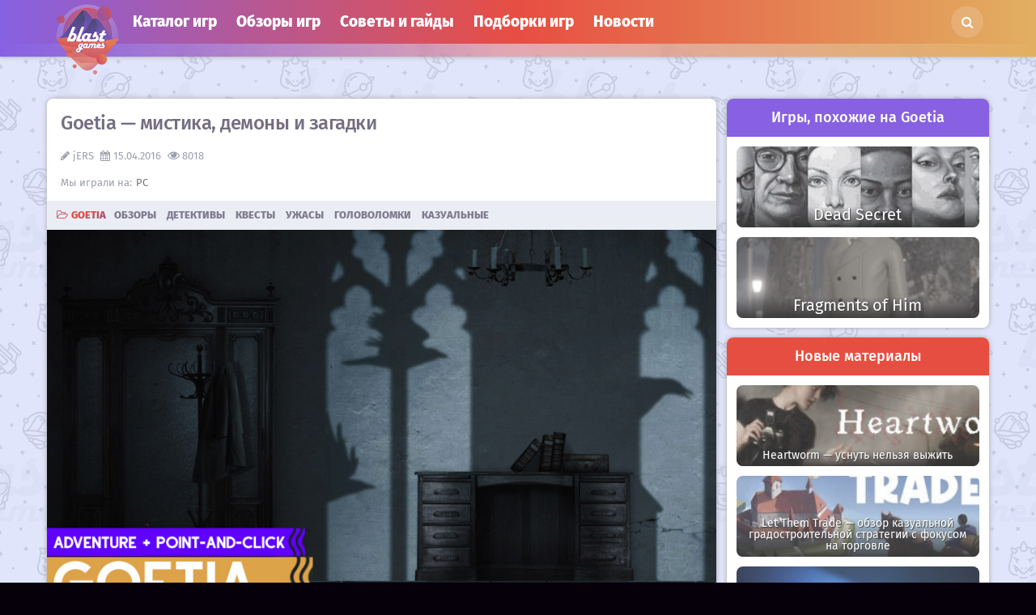

--- FILE ---
content_type: text/html; charset=UTF-8
request_url: https://blast-games.ru/obzori/igra-goetia-obzor-2016/
body_size: 17022
content:
<!DOCTYPE html>
<html class="no-js" lang="ru-RU" prefix="og: http://ogp.me/ns#">
<head>
<meta name="viewport" content="width=device-width, initial-scale=1.0" />
<link rel="icon" type="image/vnd.microsoft.icon" href="/faviconnew.ico">
<meta charset="UTF-8">
<title>Игра Goetia обзор на мистический квест от Square Enix</title>
<meta name="description" content="Goetia - это по-настоящему хорошо написанная мистическая история с элементами детектива и даже ужасов. Помогите Эбигейл Блэквуд получить ответы, которые не дают ей уйти в мир иной и упокоится - почему и как она умерла и где вся ее родня?  Читайте обзор Goetia на blast-games.ru!">
 

<!-- This site is optimized with the Yoast SEO plugin v4.9 - https://yoast.com/wordpress/plugins/seo/ -->
<link rel="canonical" href="https://blast-games.ru/obzori/igra-goetia-obzor-2016/" />
<meta property="og:locale" content="ru_RU" />
<meta property="og:type" content="article" />
<meta property="og:title" content="Игра Goetia обзор на мистический квест от Square Enix" />
<meta property="og:description" content="Goetia – это в первую очередь глубокая и прекрасно написанная история и только потом отлично сделанная игра в жанре point-and-click. Играя в Goetia, меня не оставляло ощущение, что я и не играю вовсе, а читаю книгу - а это, поверьте, лучший комплимент, который можно дать игре этого жанра." />
<meta property="og:url" content="https://blast-games.ru/obzori/igra-goetia-obzor-2016/" />
<meta property="og:site_name" content="Новые игры на PC и Nintendo Switch 2024 | Blast-games.ru" />
<meta property="article:tag" content="Adventure" />
<meta property="article:tag" content="Detective" />
<meta property="article:tag" content="Point-and-Click" />
<meta property="article:tag" content="Quest" />
<meta property="article:section" content="Обзоры" />
<meta property="article:published_time" content="2016-04-15T03:07:26+04:00" />
<meta property="article:modified_time" content="2017-12-24T16:06:42+04:00" />
<meta property="og:updated_time" content="2017-12-24T16:06:42+04:00" />
<meta property="og:image" content="https://blast-games.ru/wp-content/uploads/goetia-ava.jpg" />
<meta property="og:image:width" content="340" />
<meta property="og:image:height" content="340" />
<meta name="twitter:card" content="summary" />
<meta name="twitter:description" content="Goetia – это в первую очередь глубокая и прекрасно написанная история и только потом отлично сделанная игра в жанре point-and-click. Играя в Goetia, меня не оставляло ощущение, что я и не играю вовсе, а читаю книгу - а это, поверьте, лучший комплимент, который можно дать игре этого жанра. " />
<meta name="twitter:title" content="Игра Goetia обзор на мистический квест от Square Enix" />
<meta name="twitter:image" content="https://blast-games.ru/wp-content/uploads/goetia-ava.jpg" />
<!-- / Yoast SEO plugin. -->

<link rel='dns-prefetch' href='//s.w.org' />
		<script type="text/javascript">
			window._wpemojiSettings = {"baseUrl":"https:\/\/s.w.org\/images\/core\/emoji\/11.2.0\/72x72\/","ext":".png","svgUrl":"https:\/\/s.w.org\/images\/core\/emoji\/11.2.0\/svg\/","svgExt":".svg","source":{"concatemoji":"https:\/\/blast-games.ru\/wp-includes\/js\/wp-emoji-release.min.js?ver=5.1"}};
			!function(a,b,c){function d(a,b){var c=String.fromCharCode;l.clearRect(0,0,k.width,k.height),l.fillText(c.apply(this,a),0,0);var d=k.toDataURL();l.clearRect(0,0,k.width,k.height),l.fillText(c.apply(this,b),0,0);var e=k.toDataURL();return d===e}function e(a){var b;if(!l||!l.fillText)return!1;switch(l.textBaseline="top",l.font="600 32px Arial",a){case"flag":return!(b=d([55356,56826,55356,56819],[55356,56826,8203,55356,56819]))&&(b=d([55356,57332,56128,56423,56128,56418,56128,56421,56128,56430,56128,56423,56128,56447],[55356,57332,8203,56128,56423,8203,56128,56418,8203,56128,56421,8203,56128,56430,8203,56128,56423,8203,56128,56447]),!b);case"emoji":return b=d([55358,56760,9792,65039],[55358,56760,8203,9792,65039]),!b}return!1}function f(a){var c=b.createElement("script");c.src=a,c.defer=c.type="text/javascript",b.getElementsByTagName("head")[0].appendChild(c)}var g,h,i,j,k=b.createElement("canvas"),l=k.getContext&&k.getContext("2d");for(j=Array("flag","emoji"),c.supports={everything:!0,everythingExceptFlag:!0},i=0;i<j.length;i++)c.supports[j[i]]=e(j[i]),c.supports.everything=c.supports.everything&&c.supports[j[i]],"flag"!==j[i]&&(c.supports.everythingExceptFlag=c.supports.everythingExceptFlag&&c.supports[j[i]]);c.supports.everythingExceptFlag=c.supports.everythingExceptFlag&&!c.supports.flag,c.DOMReady=!1,c.readyCallback=function(){c.DOMReady=!0},c.supports.everything||(h=function(){c.readyCallback()},b.addEventListener?(b.addEventListener("DOMContentLoaded",h,!1),a.addEventListener("load",h,!1)):(a.attachEvent("onload",h),b.attachEvent("onreadystatechange",function(){"complete"===b.readyState&&c.readyCallback()})),g=c.source||{},g.concatemoji?f(g.concatemoji):g.wpemoji&&g.twemoji&&(f(g.twemoji),f(g.wpemoji)))}(window,document,window._wpemojiSettings);
		</script>
		<style type="text/css">
img.wp-smiley,
img.emoji {
	display: inline !important;
	border: none !important;
	box-shadow: none !important;
	height: 1em !important;
	width: 1em !important;
	margin: 0 .07em !important;
	vertical-align: -0.1em !important;
	background: none !important;
	padding: 0 !important;
}
</style>
	<link rel='stylesheet' id='foobox-noie7-min-css'  href='https://blast-games.ru/wp-content/plugins/foobox-image-lightbox/free/css/foobox.noie7.min.css?ver=2.7.5' type='text/css' media='all' />
<style id='rocket-lazyload-inline-css' type='text/css'>
.rll-youtube-player{position:relative;padding-bottom:56.23%;height:0;overflow:hidden;max-width:100%;}.rll-youtube-player iframe{position:absolute;top:0;left:0;width:100%;height:100%;z-index:100;background:0 0}.rll-youtube-player img{bottom:0;display:block;left:0;margin:auto;max-width:100%;width:100%;position:absolute;right:0;top:0;border:none;height:auto;cursor:pointer;-webkit-transition:.4s all;-moz-transition:.4s all;transition:.4s all}.rll-youtube-player img:hover{-webkit-filter:brightness(75%)}.rll-youtube-player .play{height:72px;width:72px;left:50%;top:50%;margin-left:-36px;margin-top:-36px;position:absolute;background:url(https://blast-games.ru/wp-content/plugins/rocket-lazy-load/assets/img/youtube.png) no-repeat;cursor:pointer}
</style>
<script type='text/javascript' src='https://blast-games.ru/wp-content/themes/mh-magazine-lite/js/jquery.min.js'></script>
<script type='text/javascript'>
/* Run FooBox FREE (v2.7.5) */
var FOOBOX = window.FOOBOX = {
	ready: true,
	preloadFont: true,
	disableOthers: false,
	o: {wordpress: { enabled: true }, countMessage:'Изображение %index из %total', excludes:'.fbx-link,.nofoobox,.nolightbox,a[href*="pinterest.com/pin/create/button/"]', affiliate : { enabled: false }, error: "Невозможно загрузить изображение"},
	selectors: [
		".gallery", ".wp-block-gallery", ".wp-caption", ".wp-block-image", "a:has(img[class*=wp-image-])", ".foobox"
	],
	pre: function( $ ){
		// Custom JavaScript (Pre)
		
	},
	post: function( $ ){
		// Custom JavaScript (Post)
		
		// Custom Captions Code
		
	},
	custom: function( $ ){
		// Custom Extra JS
		
	}
};
</script>
<script type='text/javascript' src='https://blast-games.ru/wp-content/plugins/foobox-image-lightbox/free/js/foobox.free.min.js?ver=2.7.5'></script>
<link rel="EditURI" type="application/rsd+xml" title="RSD" href="https://blast-games.ru/xmlrpc.php?rsd" />
<link rel="wlwmanifest" type="application/wlwmanifest+xml" href="https://blast-games.ru/wp-includes/wlwmanifest.xml" /> 
<meta name="generator" content="WordPress 5.1" />
<link rel='shortlink' href='https://blast-games.ru/?p=4486' />
<style type="text/css" id="custom-background-css">
body.custom-background { background-color: #05000a; }
</style>
	<noscript><style id="rocket-lazyload-nojs-css">.rll-youtube-player, [data-lazy-src]{display:none !important;}</style></noscript><meta name='yandex-verification' content='4364e0b6a2b0b5a5' />
<meta name="verify-admitad" content="a3e4e3380e" />
<body class="post-template-default single single-post postid-4486 single-format-standard custom-background">
	<nav class="main-nav clearfix">
	<nav id="site-navigation" class="main-navigation" role="navigation">
<button class="menu-toggle"></button>
			<div class="menu-top-container"><ul id="menu-top" class="menu"><li id="menu-item-6556" class="menu-item menu-item-type-taxonomy menu-item-object-category current-post-ancestor current-menu-parent current-post-parent menu-item-6556"><a href="https://blast-games.ru/obzori/">Обзоры игр</a></li>
<li id="menu-item-6557" class="menu-item menu-item-type-taxonomy menu-item-object-category menu-item-6557"><a href="https://blast-games.ru/sovety/">Cоветы и гайды</a></li>
<li id="menu-item-6561" class="menu-item menu-item-type-taxonomy menu-item-object-category menu-item-6561"><a href="https://blast-games.ru/podborki/">Подборки игр</a></li>
<li id="menu-item-9317" class="menu-item menu-item-type-taxonomy menu-item-object-category menu-item-9317"><a href="https://blast-games.ru/novosti/">Новости</a></li>
</ul></div>			
</nav>
	<div class="menu-first-line">
	<div class="centered-menu">
<a href="https://blast-games.ru"><img loading="lazy" class="logo-b" src="data:image/svg+xml,%3Csvg%20xmlns='http://www.w3.org/2000/svg'%20viewBox='0%200%200%200'%3E%3C/svg%3E" data-lazy-src="/wp-content/uploads/bg-newlogo-header.png"/><noscript><img class="logo-b" src="/wp-content/uploads/bg-newlogo-header.png"/></noscript></a>
	<div class="top-string">
<div class="menu-top-container"><ul id="menu-top-1" class="menu"><li class="menu-item menu-item-type-taxonomy menu-item-object-category current-post-ancestor current-menu-parent current-post-parent menu-item-6556"><a href="https://blast-games.ru/obzori/">Обзоры игр</a></li>
<li class="menu-item menu-item-type-taxonomy menu-item-object-category menu-item-6557"><a href="https://blast-games.ru/sovety/">Cоветы и гайды</a></li>
<li class="menu-item menu-item-type-taxonomy menu-item-object-category menu-item-6561"><a href="https://blast-games.ru/podborki/">Подборки игр</a></li>
<li class="menu-item menu-item-type-taxonomy menu-item-object-category menu-item-9317"><a href="https://blast-games.ru/novosti/">Новости</a></li>
</ul></div><li class="menu-item menu-item-type-taxonomy menu-item-object-category menu-modal"><a class="modal-trigger" data-modal="modalGenres">Каталог игр</a></li>
<div class="searchform">
 <form role="search" class="searchbox" method="get" action="https://blast-games.ru/">
    <fieldset>
	<input type="search" placeholder="Поиск" class="searchbox-input" onfocus="if (this.value == 'Поиск') this.value = ''" name="s" id="s" onkeyup="buttonUp();" required>
	<input type="submit" id="searchsubmit" class="searchbox-submit"  value="Искать">
    </fieldset>
<span class="searchbox-icon"></span>
</form>
</div></div>
<nav class="main-nav2 clearfix">
	<div class="mh-main-nav-wrap">
		</div>
</nav></div></div></nav>
<div class="container">
<link rel="stylesheet" href="/wp-content/themes/mh-magazine-lite/style.css" as="style" async>
<link rel="stylesheet" href="/wp-content/themes/mh-magazine-lite/fonts.css" as="style" defer>

</head>
<div id="modalGenres" class="modal" style="display: none;">
  <div class="modal-content">
    <a class="close">×</a>
    <div class="inner-section">
<div class="inner-content">
<div class="menu-sub-container"><ul id="menu-sub" class="menu"><li id="menu-item-4855" class="menu-item menu-item-type-taxonomy menu-item-object-category menu-item-4855"><a href="https://blast-games.ru/online-igri/">Онлайн игры</a></li>
<li id="menu-item-7497" class="menu-item menu-item-type-taxonomy menu-item-object-category menu-item-7497"><a href="https://blast-games.ru/simulator/">Симуляторы</a></li>
<li id="menu-item-4856" class="menu-item menu-item-type-taxonomy menu-item-object-category menu-item-4856"><a href="https://blast-games.ru/rpg/">РПГ</a></li>
<li id="menu-item-4858" class="menu-item menu-item-type-taxonomy menu-item-object-category menu-item-4858"><a href="https://blast-games.ru/roguelike/">Рогалики</a></li>
<li id="menu-item-4857" class="menu-item menu-item-type-taxonomy menu-item-object-category menu-item-4857"><a href="https://blast-games.ru/stealth/">Стелс</a></li>
<li id="menu-item-4844" class="menu-item menu-item-type-taxonomy menu-item-object-category menu-item-4844"><a href="https://blast-games.ru/strategy/">Стратегии</a></li>
<li id="menu-item-7524" class="menu-item menu-item-type-taxonomy menu-item-object-category menu-item-7524"><a href="https://blast-games.ru/manager/">Менеджеры</a></li>
<li id="menu-item-8766" class="menu-item menu-item-type-taxonomy menu-item-object-category menu-item-8766"><a href="https://blast-games.ru/tactical/">Тактические</a></li>
<li id="menu-item-8765" class="menu-item menu-item-type-taxonomy menu-item-object-category menu-item-8765"><a href="https://blast-games.ru/turn-based/">Пошаговые</a></li>
<li id="menu-item-4849" class="menu-item menu-item-type-taxonomy menu-item-object-category menu-item-4849"><a href="https://blast-games.ru/action/">Экшены</a></li>
<li id="menu-item-8763" class="menu-item menu-item-type-taxonomy menu-item-object-category menu-item-8763"><a href="https://blast-games.ru/runner/">Раннеры</a></li>
<li id="menu-item-8773" class="menu-item menu-item-type-taxonomy menu-item-object-category menu-item-8773"><a href="https://blast-games.ru/parkour/">Паркур</a></li>
<li id="menu-item-8764" class="menu-item menu-item-type-taxonomy menu-item-object-category menu-item-8764"><a href="https://blast-games.ru/racing/">Гонки</a></li>
<li id="menu-item-4851" class="menu-item menu-item-type-taxonomy menu-item-object-category menu-item-4851"><a href="https://blast-games.ru/shooter/">Шутеры</a></li>
<li id="menu-item-8769" class="menu-item menu-item-type-taxonomy menu-item-object-category menu-item-8769"><a href="https://blast-games.ru/fighting/">Драки</a></li>
<li id="menu-item-4862" class="menu-item menu-item-type-taxonomy menu-item-object-category menu-item-4862"><a href="https://blast-games.ru/survival/">Выживание</a></li>
<li id="menu-item-4860" class="menu-item menu-item-type-taxonomy menu-item-object-category menu-item-4860"><a href="https://blast-games.ru/sandbox/">Песочницы</a></li>
<li id="menu-item-8774" class="menu-item menu-item-type-taxonomy menu-item-object-category current-post-ancestor current-menu-parent current-post-parent menu-item-8774"><a href="https://blast-games.ru/horror/">Ужасы</a></li>
<li id="menu-item-4863" class="menu-item menu-item-type-taxonomy menu-item-object-category menu-item-4863"><a href="https://blast-games.ru/arcade/">Аркады</a></li>
<li id="menu-item-8771" class="menu-item menu-item-type-taxonomy menu-item-object-category menu-item-8771"><a href="https://blast-games.ru/platformer/">Платформеры</a></li>
<li id="menu-item-8776" class="menu-item menu-item-type-taxonomy menu-item-object-category menu-item-8776"><a href="https://blast-games.ru/educational/">Образовательные</a></li>
<li id="menu-item-8772" class="menu-item menu-item-type-taxonomy menu-item-object-category current-post-ancestor current-menu-parent current-post-parent menu-item-8772"><a href="https://blast-games.ru/casual/">Казуальные</a></li>
<li id="menu-item-8767" class="menu-item menu-item-type-taxonomy menu-item-object-category menu-item-8767"><a href="https://blast-games.ru/clicker/">Кликеры</a></li>
<li id="menu-item-8775" class="menu-item menu-item-type-taxonomy menu-item-object-category current-post-ancestor current-menu-parent current-post-parent menu-item-8775"><a href="https://blast-games.ru/puzzle/">Головоломки</a></li>
<li id="menu-item-4870" class="menu-item menu-item-type-taxonomy menu-item-object-category current-post-ancestor current-menu-parent current-post-parent menu-item-4870"><a href="https://blast-games.ru/quest/">Квесты</a></li>
<li id="menu-item-4871" class="menu-item menu-item-type-taxonomy menu-item-object-category current-post-ancestor current-menu-parent current-post-parent menu-item-4871"><a href="https://blast-games.ru/detective/">Детективы</a></li>
<li id="menu-item-6851" class="menu-item menu-item-type-taxonomy menu-item-object-category menu-item-6851"><a href="https://blast-games.ru/pixel-games/">Пиксельные</a></li>
<li id="menu-item-8768" class="menu-item menu-item-type-taxonomy menu-item-object-category menu-item-8768"><a href="https://blast-games.ru/open-world/">С открытым миром</a></li>
<li id="menu-item-8770" class="menu-item menu-item-type-taxonomy menu-item-object-category menu-item-8770"><a href="https://blast-games.ru/sport-games/">Спортивные</a></li>
<li id="menu-item-10673" class="menu-item menu-item-type-taxonomy menu-item-object-category menu-item-10673"><a href="https://blast-games.ru/nastolnye/">Настольные</a></li>
<li id="menu-item-10674" class="menu-item menu-item-type-taxonomy menu-item-object-category menu-item-10674"><a href="https://blast-games.ru/musical/">Музыкальные</a></li>
</ul></div></div>
</div>	
</div>
</div>
<!-- <div class="top-banner"></div> --><div class="wrapper clearfix">
	<div class="content left" id="content">
<article class="post-4486 post type-post status-publish format-standard has-post-thumbnail hentry category-obzori category-detective category-quest category-horror category-puzzle category-casual tag-adventure tag-detective tag-point-and-click tag-quest igra-goetia">
	    
<div class="post-title"><span><p class="title-header">Goetia &#8212; мистика, демоны и загадки 
 
</p></span>
<div class="header-second-line"><p class="post-info-home"><span class="post-info-author"><a href="https://blast-games.ru/author/behringersir/" title="Записи jERS" rel="author">jERS</a></span><span class="post-info-date">15.04.2016</span><span class="home-views">8018</span></p><div class="ya-share2" data-services="vkontakte,facebook,odnoklassniki,gplus,twitter,telegram" data-counter=""></div>


<div class="header-platform">


<span class="platform-list wud">
		<span class="platform-element PC>">PC</span>
</span>

</div>

</div>
</div>
<div class="shapcat23"><span class="igra-cust">
<a href="https://blast-games.ru/igra/goetia/" rel="tag">Goetia</a></span><a href="https://blast-games.ru/obzori/" rel="category tag">Обзоры</a>  <a href="https://blast-games.ru/detective/" rel="category tag">Детективы</a>  <a href="https://blast-games.ru/quest/" rel="category tag">Квесты</a>  <a href="https://blast-games.ru/horror/" rel="category tag">Ужасы</a>  <a href="https://blast-games.ru/puzzle/" rel="category tag">Головоломки</a>  <a href="https://blast-games.ru/casual/" rel="category tag">Казуальные</a></div>
 
 
 
	<div class="entry clearfix">
<img loading="lazy" src="data:image/svg+xml,%3Csvg%20xmlns='http://www.w3.org/2000/svg'%20viewBox='0%200%20900%20506'%3E%3C/svg%3E" alt="goetia-obzor-header1" width="900" height="506" class="obzor-pic" data-lazy-src="https://blast-games.ru/wp-content/uploads/goetia-obzor-header1.jpg" /><noscript><img src="https://blast-games.ru/wp-content/uploads/goetia-obzor-header1.jpg" alt="goetia-obzor-header1" width="900" height="506" class="obzor-pic" /></noscript>
<table class="descr">
<tbody>
<tr>
<td class="td1">Игра</td>
<td class="td1">Жанр</td>
<td class="td1">Разработчик</td>
<td class="td1">Дата релиза</td>
<td class="td1">Мультиплеер</td>
</tr>
<tr>
<td class="td2"><a class="url" href="http://store.steampowered.com/app/421740/" target="blank">Goetia</a></td>
<td class="td2"><a class="url" href="/quest/">Quest</a></td>
<td class="td2">Sushee</td>
<td class="td2">14 апреля, 2016</td>
<td class="td2"><span style="color: red;"><strong>Нет</strong></span></td>
</tr>
</tbody>
</table>
<blockquote class="over"><strong>Goetia</strong> – это в первую очередь глубокая и прекрасно написанная история и только потом отлично сделанная игра в жанре point-and-click. Играя в Goetia, меня не оставляло ощущение, что я и не играю вовсе, а читаю книгу &#8212; а это, поверьте, лучший комплимент, который можно дать игре этого жанра. 
</blockquote>
<a name="1"></a>
<div class="overview">
<p class="overview-title">Содержание:</p>
	<li class="sub"><a class="main-lee" href="#1">Игра Goetia обзор. Сюжет</a></li>
	<li class="sub"><a class="main-lee" href="#2">Геймплей Goetia</a></li>
	<li class="sub"><a class="main-lee" href="#3">Музыка и звуки</a></li>
<li class="sub"><a class="main-lee" href="#4">Графика и атмосфера</a></li>
<li class="sub"><a class="main-lee" href="#5">Что в итоге?</a></li>
</div>
<div class="sepa-3"></div>
<h1>Игра Goetia обзор. Сюжет</h1>
<div class="sepa-3"></div>
<div class="lefto" style="margin-top: 28px;"><script src="//pagead2.googlesyndication.com/pagead/js/adsbygoogle.js" async=""></script>
 <!-- blast-rect -->
 <ins class="adsbygoogle" style="display: inline-block; width: 336px; height: 280px;" data-ad-client="ca-pub-1666587246287041" data-ad-slot="8704502414"></ins>
<script>// <![CDATA[
(adsbygoogle = window.adsbygoogle || []).push({});
// ]]&gt;</script></div><p class="ppp">Ваше имя <strong>Эбигейл Блэквуд</strong> (Abigail Blackwood) и, как бы это помягче преподнести… вы умерли при неясных обстоятельствах около сорока лет назад. Но, что еще интересней, по еще менее понятным причинам, спустя сорок лет вы пробудились в форме призрака ровно на том месте, где вы были похоронены. Ваше семейное поместье все еще на месте, но ваших родственников в нем нет. В нем вообще нет ни одной живой души! По-крайней мере, так вам кажется на первых порах. Тем не менее, в нем достаточно подсказок, которые помогут вам разобраться, что же с вами случилось и почему ваш дом в запустении и разрухе.  Несмотря на достаточно банальную фабулу, обычным призрачным расследованием игра не ограничивается. Она полна буквально демонической мистики, которая сквозит сквозь каждую щель в полуразрушенном доме Блэквудов. По вполне объективным причинам, это все, что я могу сказать вам про сюжет игры <strong>Goetia</strong> обзор которой я постарался сделать целиком и полностью свободным от губительных спойлеров. </p>
<a name="2"></a>
<div class="su-youtube su-responsive-media-yes utu"><div class="rll-youtube-player" data-id="T9HdQnAFjdA" data-query=""></div><noscript><iframe width="460" height="260" src="https://www.youtube.com/embed/T9HdQnAFjdA" frameborder="0" allowfullscreen="true"></iframe></noscript></div>
<div class="sepa-3"></div>
<h2>Геймплей Goetia</h2>
<div class="sepa-3"></div>
<p class="ppp"><strong>Goetia</strong> – это достаточно традиционный point-and-click квест. Правда, играть вам предстоит за приведение, которое способно проходить сквозь стены. В остальном же все достаточно привычно – вы можете взаимодействовать с предметами тремя способами: осматривать, использовать (открывать, читать и т.д.) и вселяться в них. Осматривая предметы, вы будете получать небольшие комментарии главной героини игры Goetia – Эби Блэквуд, которые иногда оказываются полезными подсказками, поэтому не стоит пренебрегать этой функцией. Кстати, осматривать в игре можно только те предметы, которые запрограммированы на это действие.  Вселяться тоже можно не во все предметы, а только в определенные. Как правило, вы либо будете просто отодвигать их, чтобы найти спрятанную за ними записку, ключ или кнопку. Иногда вам предстоит использовать их в качестве ключа, например. А иногда даже для решения различных задач. Задачки в игре – это прямо то что надо. Они не слишком сложные, но при этом не настолько простые, чтобы решать их можно было бы вообще не напрягая мозг. При этом система подсказок выстроена так, что вы всегда сможете догадаться, что же от вас хочет игра, если не с первого раза, то со второго-третьего – это уж наверняка. </p>
<a href="https://blast-games.ru/wp-content/uploads/20160414005202_1.jpg" rel="attachment wp-att-4492"><img loading="lazy" src="data:image/svg+xml,%3Csvg%20xmlns='http://www.w3.org/2000/svg'%20viewBox='0%200%201920%201080'%3E%3C/svg%3E" alt="goetia-obzor-scr-1" width="1920" height="1080" class="alignnone size-full wp-image-4492" data-lazy-srcset="https://blast-games.ru/wp-content/uploads/20160414005202_1.jpg 1920w, https://blast-games.ru/wp-content/uploads/20160414005202_1-768x432.jpg 768w" data-lazy-sizes="(max-width: 1920px) 100vw, 1920px" data-lazy-src="https://blast-games.ru/wp-content/uploads/20160414005202_1.jpg" /><noscript><img src="https://blast-games.ru/wp-content/uploads/20160414005202_1.jpg" alt="goetia-obzor-scr-1" width="1920" height="1080" class="alignnone size-full wp-image-4492" srcset="https://blast-games.ru/wp-content/uploads/20160414005202_1.jpg 1920w, https://blast-games.ru/wp-content/uploads/20160414005202_1-768x432.jpg 768w" sizes="(max-width: 1920px) 100vw, 1920px" /></noscript></a>
<div class="lefto" style="margin-top: 28px;"><script src="//pagead2.googlesyndication.com/pagead/js/adsbygoogle.js" async=""></script>
 <!-- blast-rect -->
 <ins class="adsbygoogle" style="display: inline-block; width: 336px; height: 280px;" data-ad-client="ca-pub-1666587246287041" data-ad-slot="8704502414"></ins>
<script>// <![CDATA[
(adsbygoogle = window.adsbygoogle || []).push({});
// ]]&gt;</script></div><p class="ppp">
<strong>Взаимодействие с предметами</strong> в игре Goetia тоже довольно привычное – мы можем открывать некоторые двери, шкафы, серванты и т.д. Так же в наших силах нажимать на различные рычаги и кнопки. Особенно интересной мне показалась система перемещения нашей героини. Большую часть времени мы можем проходить сквозь стены, пол и потолок. Исключения составляют только те поверхности, на которые нанесены специальные руны, препятствующие прохождению через них. Впрочем, если вы не можете через них пройти – значит, вам там еще нечего делать. Потихоньку вы будете избавляться от этих злополучных рун. А если вы вселились в какой-то предмет, то сможете проходить только через физически открытые двери и окна. </p>
<a name="3"></a>
<a href="https://blast-games.ru/wp-content/uploads/20160414014058_1.jpg" rel="attachment wp-att-4493"><img loading="lazy" src="data:image/svg+xml,%3Csvg%20xmlns='http://www.w3.org/2000/svg'%20viewBox='0%200%201920%201080'%3E%3C/svg%3E" alt="goetia-obzor-scr-2" width="1920" height="1080" class="alignnone size-full wp-image-4493" data-lazy-srcset="https://blast-games.ru/wp-content/uploads/20160414014058_1.jpg 1920w, https://blast-games.ru/wp-content/uploads/20160414014058_1-768x432.jpg 768w" data-lazy-sizes="(max-width: 1920px) 100vw, 1920px" data-lazy-src="https://blast-games.ru/wp-content/uploads/20160414014058_1.jpg" /><noscript><img src="https://blast-games.ru/wp-content/uploads/20160414014058_1.jpg" alt="goetia-obzor-scr-2" width="1920" height="1080" class="alignnone size-full wp-image-4493" srcset="https://blast-games.ru/wp-content/uploads/20160414014058_1.jpg 1920w, https://blast-games.ru/wp-content/uploads/20160414014058_1-768x432.jpg 768w" sizes="(max-width: 1920px) 100vw, 1920px" /></noscript></a>
<div class="sepa-3"></div>
<h2>Музыка и звуки</h2>
<div class="sepa-3"></div>
<p class="ppp">В самом начале игры нас настоятельно просят играть в Goetia в темноте и в наушниках. Как оказалось, это был действительно дельный совет. <strong>Звуковое оформление</strong> тут очень сильное. Каждый скрип в старом особняке, каждый сквозняк, каждый шелест листьев – все это озвучено и помогает создать по-настоящему удивительную, мистическую атмосферу. Особенно важно использовать наушники ближе к середине игры, когда появятся квесты, где вам в буквальном смысле понадобятся ваши уши для поиска отгадок и решений. <strong>Музыка</strong> работает в том же направлении – на создание правильной атмосферы и справляется со своей задачей без нареканий. </p>
<a name="4"></a>
<a href="https://blast-games.ru/wp-content/uploads/20160414022331_1.jpg" rel="attachment wp-att-4494"><img loading="lazy" src="data:image/svg+xml,%3Csvg%20xmlns='http://www.w3.org/2000/svg'%20viewBox='0%200%201920%201080'%3E%3C/svg%3E" alt="goetia-obzor-scr-3" width="1920" height="1080" class="alignnone size-full wp-image-4494" data-lazy-srcset="https://blast-games.ru/wp-content/uploads/20160414022331_1.jpg 1920w, https://blast-games.ru/wp-content/uploads/20160414022331_1-768x432.jpg 768w" data-lazy-sizes="(max-width: 1920px) 100vw, 1920px" data-lazy-src="https://blast-games.ru/wp-content/uploads/20160414022331_1.jpg" /><noscript><img src="https://blast-games.ru/wp-content/uploads/20160414022331_1.jpg" alt="goetia-obzor-scr-3" width="1920" height="1080" class="alignnone size-full wp-image-4494" srcset="https://blast-games.ru/wp-content/uploads/20160414022331_1.jpg 1920w, https://blast-games.ru/wp-content/uploads/20160414022331_1-768x432.jpg 768w" sizes="(max-width: 1920px) 100vw, 1920px" /></noscript></a>
<div class="sepa-3"></div>
<h2>Графика и атмосфера</h2>
<div class="sepa-3"></div>
<p class="ppp"><strong>Графически</strong> игра Goetia выглядит более чем достойно. Пожалуй, что отсутствие как такового физического главное героя оставляет ощущение некоторой пустоты, однако оно пропадает, как только вы погружаетесь в историю, открываете тайны особняка и встречаетесь с первым демоном. Большую часть времени вам предстоит исследовать интерьер дома, нарисован который достаточно детально и качественно. При этом мне, пожалуй, не хватило каких-нибудь красивых эффектов, открывающихся дверей, падающих ваз, кровоточащих картин и т.д. Это определенно усилило бы и без того достаточно приличный шарм игры Goetia. Особенно хочется отметить то, как круто выглядят старые письма, книги и схемы. Глаз радуется! Впрочем, на мой скромный, главным достоинством игры является именно атмосфера. Пожалуй, она очень близка к идеальной мистической атмосфере, подобной той, что, например, была в <strong>Amnesia: The Dark Descent</strong>. С одной лишь разницей – Goetia не пытается напугать игрока. Здесь, напротив – вас пытаются заинтересовать интересной историей и лично со мной это сработало. </p>
<a name="5"></a>
<a href="https://blast-games.ru/wp-content/uploads/20160414014615_1.jpg" rel="attachment wp-att-4495"><img loading="lazy" src="data:image/svg+xml,%3Csvg%20xmlns='http://www.w3.org/2000/svg'%20viewBox='0%200%201920%201080'%3E%3C/svg%3E" alt="goetia-obzor-scr-4" width="1920" height="1080" class="alignnone size-full wp-image-4495" data-lazy-srcset="https://blast-games.ru/wp-content/uploads/20160414014615_1.jpg 1920w, https://blast-games.ru/wp-content/uploads/20160414014615_1-768x432.jpg 768w" data-lazy-sizes="(max-width: 1920px) 100vw, 1920px" data-lazy-src="https://blast-games.ru/wp-content/uploads/20160414014615_1.jpg" /><noscript><img src="https://blast-games.ru/wp-content/uploads/20160414014615_1.jpg" alt="goetia-obzor-scr-4" width="1920" height="1080" class="alignnone size-full wp-image-4495" srcset="https://blast-games.ru/wp-content/uploads/20160414014615_1.jpg 1920w, https://blast-games.ru/wp-content/uploads/20160414014615_1-768x432.jpg 768w" sizes="(max-width: 1920px) 100vw, 1920px" /></noscript></a>
<div class="sepa-3"></div>
<h2>Что в итоге?</h2>
<div class="sepa-3"></div>
<div class="lefto" style="margin-top: 28px;"><script src="//pagead2.googlesyndication.com/pagead/js/adsbygoogle.js" async=""></script>
 <!-- blast-rect -->
 <ins class="adsbygoogle" style="display: inline-block; width: 336px; height: 280px;" data-ad-client="ca-pub-1666587246287041" data-ad-slot="8704502414"></ins>
<script>// <![CDATA[
(adsbygoogle = window.adsbygoogle || []).push({});
// ]]&gt;</script></div><p class="ppp">Мой обзор <strong>Goetia</strong> подошел к концу и, по традиции, я подвожу своего рода итоги. Goetia, пожалуй, не претендует на звание прорыва года или игры, которая изменит жанр. Ничего принципиально нового разработчики нам не предлагают, тем не менее, не обязательно предложить что-то новое, чтобы сделать хорошую игру. А Goetia – это игра, безусловно, хорошая. Интересная, полная мистики и драмы история, простой и понятный геймплей, идеальные по сложности загадки и паззлы, действительно качественная рисовка персонажей и окружения – это лишь короткий список сильных сторон игры, который, мне думается, способен и в таком виде убедить вас в том, что Goetia – это игра, на которую <strong>стоит обратить внимание. </strong></p>

<div class="rate-holder">
<p class="rate-title">Оценка игры Goetia</p>
<div class="progress">
    <div class="progress-bar progress-bar-striped active" role="progressbar" aria-valuenow="67%" aria-valuemin="0" aria-valuemax="100" style="width:67%">
      <span class="additional-back"></span>
    </div>
    <span class="score-holder">67%</span>
  </div>
<div class="rate-left">
<table class="rate">
<tr>
<td class="rate gameplay">Геймплей: 65%</td>
<td class="rate story">Сюжет: 80%</td>
<td class="rate concept">Концепт: 65%</td>

<td class="rate orig">Оригинальность: 60%</td>



<td class="rate graphics">Графика: 65%</td>
<td class="rate sound">Звук и музыка: 65%</td>
</tr>
</table></div>
<span class="score-info"> Хотите узнать, как мы пишем наши обзоры и почему игра Goetia получила именно такую оценку? 
<a class="score" href="/ob-obzorah/" target="blank">Подробнее об обзорах на blast-games.ru</a> </span></div>

<div class="ya-share2 bottom" data-services="vkontakte,facebook,odnoklassniki,gplus,twitter,telegram" data-counter=""></div>

	</div>
</article>

<div class="home-50 after-post">
  <div class="title-holder-home"><span class="after-post">Вам может быть интересно</span></div>
<div class="grid" id="myList">

<div class="grid-item post-3906 post type-post status-publish format-standard has-post-thumbnail hentry category-obzori category-open-world category-survival category-simulator category-quest tag-adventure tag-exploration tag-open-world tag-sandbox tag-simulator tag-surivival igra-the-solus-project" data-category="transition">
<div class="loop-wrap clearfix-new-3">
<div class="loop-thumb-new-3">
<span class="loop-data-home">
<span class="home-category"><a href="https://blast-games.ru/obzori/">Обзоры</a></span>
<span class="overflow"><a href="https://blast-games.ru/obzori/igra-the-solus-project-obzor/"><img loading="lazy" width="246" height="185" src="data:image/svg+xml,%3Csvg%20xmlns='http://www.w3.org/2000/svg'%20viewBox='0%200%20246%20185'%3E%3C/svg%3E" class="attachment-home-new size-home-new wp-post-image" alt="" data-lazy-src="https://blast-games.ru/wp-content/uploads/igra-the-solus-project-obzor-ava-246x185.jpg" /><noscript><img width="246" height="185" src="https://blast-games.ru/wp-content/uploads/igra-the-solus-project-obzor-ava-246x185.jpg" class="attachment-home-new size-home-new wp-post-image" alt="" /></noscript></a></span>

<span class="loop-info-holder">
<a href="https://blast-games.ru/obzori/igra-the-solus-project-obzor/"><span class="loop-title-home">The Solus Project &#8212; марсианин для взрослых</span></a>
<p class="post-info-home"><span class="post-info-author">jERS</span><span class="post-info-date">27.02.2016</span><span class="home-views">18542</span></p></span></span></div></div></div>

<div class="grid-item post-3393 post type-post status-publish format-standard has-post-thumbnail hentry category-obzori category-quest category-pixel-games category-puzzle tag-adventure tag-fantasy tag-pixel tag-point-and-click tag-quest tag-retro igra-the-order-of-the-thorne-the-kings-challenge" data-category="transition">
<div class="loop-wrap clearfix-new-3">
<div class="loop-thumb-new-3">
<span class="loop-data-home">
<span class="home-category"><a href="https://blast-games.ru/obzori/">Обзоры</a></span>
<span class="overflow"><a href="https://blast-games.ru/obzori/the-order-of-the-thorne-the-king-challenge-obzor-2016/"><img loading="lazy" width="246" height="185" src="data:image/svg+xml,%3Csvg%20xmlns='http://www.w3.org/2000/svg'%20viewBox='0%200%20246%20185'%3E%3C/svg%3E" class="attachment-home-new size-home-new wp-post-image" alt="" data-lazy-src="https://blast-games.ru/wp-content/uploads/2016-01-22_00010-246x185.jpg" /><noscript><img width="246" height="185" src="https://blast-games.ru/wp-content/uploads/2016-01-22_00010-246x185.jpg" class="attachment-home-new size-home-new wp-post-image" alt="" /></noscript></a></span>

<span class="loop-info-holder">
<a href="https://blast-games.ru/obzori/the-order-of-the-thorne-the-king-challenge-obzor-2016/"><span class="loop-title-home">The Order of the Thorne: The King&#8217;s Challenge &#8212; сказочное приключение</span></a>
<p class="post-info-home"><span class="post-info-author">jERS</span><span class="post-info-date">26.01.2016</span><span class="home-views">6169</span></p></span></span></div></div></div>

<div class="grid-item post-11176 post type-post status-publish format-standard has-post-thumbnail hentry category-obzori category-educational category-simulator category-quest category-casual tag-casual tag-educational tag-quest tag-simulator igra-super-seducer-2-advanced-seduction-tactics" data-category="transition">
<div class="loop-wrap clearfix-new-3">
<div class="loop-thumb-new-3">
<span class="loop-data-home">
<span class="home-category"><a href="https://blast-games.ru/obzori/">Обзоры</a></span>
<span class="overflow"><a href="https://blast-games.ru/obzori/super-seducer-2-advanced-seduction-tactics-obzor-2018/"><img loading="lazy" width="250" height="185" src="data:image/svg+xml,%3Csvg%20xmlns='http://www.w3.org/2000/svg'%20viewBox='0%200%20250%20185'%3E%3C/svg%3E" class="attachment-home-new size-home-new wp-post-image" alt="" data-lazy-src="https://blast-games.ru/wp-content/uploads/super-seducer-2-header-250x185.jpg" /><noscript><img width="250" height="185" src="https://blast-games.ru/wp-content/uploads/super-seducer-2-header-250x185.jpg" class="attachment-home-new size-home-new wp-post-image" alt="" /></noscript></a></span>

<span class="loop-info-holder">
<a href="https://blast-games.ru/obzori/super-seducer-2-advanced-seduction-tactics-obzor-2018/"><span class="loop-title-home">Super Seducer 2: Advanced Seduction Tactics &#8212; симулятор озабоченного мудилы (18+)</span></a>
<p class="post-info-home"><span class="post-info-author">jERS</span><span class="post-info-date">12.09.2018</span><span class="home-views">9600</span></p></span></span></div></div></div>

</div>
</div>

</div>

 
<div class="sidebar sb-right">
<!-- <div class="recent banner">
   </div> -->
   <div class="similar-games-holder"><div class="widget-title-sub h-similar">Игры, похожие на Goetia</div>
<div class="similar-games-container">
             
<a class="sidebar-posts" href="https://blast-games.ru/obzori/dead-secret-obzor/">
<div class="loop-thumb-new-sidebar" style="background:url(https://blast-games.ru/wp-content/uploads/dead-secret-obzor-ava-246x185.jpg); background-position: inherit;"> <li class="lee-main-3">
Dead Secret</li>
</div></a>
         
<a class="sidebar-posts" href="https://blast-games.ru/obzori/igra-fragments-of-him-obzor-2016/">
<div class="loop-thumb-new-sidebar" style="background:url(https://blast-games.ru/wp-content/uploads/igra-fragments-of-him-obzor-ava-246x185.jpg); background-position: inherit;"> <li class="lee-main-3">
Fragments of Him</li>
</div></a>
</div>
</div>
  <div class="recent">
<div class="widget-title-sub h-new">Новые материалы</div>
<div class="lee-aft">
 
<a class="sidebar-posts" href="https://blast-games.ru/obzori/heartworm-obzor-usnut-nelzya-vyzhit/">
<div class="loop-thumb-new-sidebar" style="background:url(https://blast-games.ru/wp-content/uploads/heartworm-obzor-header-250x185.jpg); background-position: inherit;"> <li class="lee-main-3">
Heartworm &#8212; уснуть нельзя выжить</li>
</div></a>
 
<a class="sidebar-posts" href="https://blast-games.ru/obzori/let-them-trade-obzor-2025/">
<div class="loop-thumb-new-sidebar" style="background:url(https://blast-games.ru/wp-content/uploads/let-them-trade-obzor-2025-250x185.jpg); background-position: inherit;"> <li class="lee-main-3">
Let Them Trade &#8212; обзор казуальной градостроительной стратегии с фокусом на торговле</li>
</div></a>
 
<a class="sidebar-posts" href="https://blast-games.ru/novosti/sony-planiruet-vorvatsya-na-rynok-portativnyh-konsolej-s-playstation-6/">
<div class="loop-thumb-new-sidebar" style="background:url(https://blast-games.ru/wp-content/uploads/ps6-portable-250x185.jpg); background-position: inherit;"> <li class="lee-main-3">
Sony планирует ворваться на рынок портативных консолей с Playstation 6?</li>
</div></a>
 
<a class="sidebar-posts" href="https://blast-games.ru/podborki/luchshie-anime-igry-na-pk-i-ne-tolko-v-kotorye-stoit-poigrat-v-2024-godu/">
<div class="loop-thumb-new-sidebar" style="background:url(https://blast-games.ru/wp-content/uploads/anime-games-2024-250x185.jpg); background-position: inherit;"> <li class="lee-main-3">
Лучшие аниме-игры на ПК и не только, в которые стоит поиграть в 2024 году</li>
</div></a>
 
<a class="sidebar-posts" href="https://blast-games.ru/novosti/sims-4-pochinyat-s-pomoshhyu-ai/">
<div class="loop-thumb-new-sidebar" style="background:url(https://blast-games.ru/wp-content/uploads/sims-4-gallery-ai-250x185.jpg); background-position: inherit;"> <li class="lee-main-3">
Sims 4 починят с помощью AI</li>
</div></a>
</div></div>

<div class="recent">
<div class="widget-title-sub h-podborki">Интересные подборки</div>
<div class="lee-aft">
 
<a class="sidebar-posts" href="https://blast-games.ru/podborki/luchshie-anime-igry-na-pk-i-ne-tolko-v-kotorye-stoit-poigrat-v-2024-godu/">
<div class="loop-thumb-new-sidebar" style="background:url(https://blast-games.ru/wp-content/uploads/anime-games-2024-250x185.jpg)"> <li class="lee-main-3">
Лучшие аниме-игры на ПК и не только, в которые стоит поиграть в 2024 году</li>
</div></a>
 
<a class="sidebar-posts" href="https://blast-games.ru/podborki/top-9-duraczkih-aksessuarov-dlya-nintendo-switch/">
<div class="loop-thumb-new-sidebar" style="background:url(https://blast-games.ru/wp-content/uploads/nintendo-switch-durackie-aksesuary-top-9-1-250x185.jpg)"> <li class="lee-main-3">
Топ-9 дурацких аксессуаров для Nintendo Switch, которые вам совершенно точно не нужны</li>
</div></a>
 
<a class="sidebar-posts" href="https://blast-games.ru/podborki/igry-na-halloween-na-pk/">
<div class="loop-thumb-new-sidebar" style="background:url(https://blast-games.ru/wp-content/uploads/igry-na-halloween-ava-246x185.jpg)"> <li class="lee-main-3">
Подборка игр на Хэллоуин</li>
</div></a>
 
<a class="sidebar-posts" href="https://blast-games.ru/podborki/igry-pro-vikingov-na-pk/">
<div class="loop-thumb-new-sidebar" style="background:url(https://blast-games.ru/wp-content/uploads/igry-pro-vikongov-na-pk-ava-246x185.jpg)"> <li class="lee-main-3">
Игры про викингов на ПК &#8212; большая подборка</li>
</div></a>
 
<a class="sidebar-posts" href="https://blast-games.ru/podborki/igry-pro-ninja-na-pc/">
<div class="loop-thumb-new-sidebar" style="background:url(https://blast-games.ru/wp-content/uploads/igry-pro-ninja-na-pc-ava2-246x185.jpg)"> <li class="lee-main-3">
Игры про ниндзя на ПК &#8212; свежая подборка</li>
</div></a>
</div></div>
</div>

<div class="cat-side sb-right">
	<div class="lee-aft" id="ads">        
    </div>
</div>
</div><nav class="main-nav clearfix footer">
	
		<div class="menu-footer">
<li class="page_item page-item-91"><a href="/sitemap.html">Карта сайта</a></li>
<li class="page_item page-item-91"><a href="/contacts/">Контакты</a></li>
<li class="page_item page-item-91"><a href="/authors/">Авторам</a></li>
	</nav>
<div class="copyright-wrap">
<p class="copyright">© <a href="https://blast-games.ru">BLAST-GAMES.RU</a> | 2014-2026</p>
</div>
</div>
<script src="/wp-content/themes/mh-magazine-lite/js/modals.js" defer></script>
<script src="/wp-content/themes/mh-magazine-lite/js/search.js" defer></script>
<script type="text/javascript" src="/wp-content/plugins/sticky-menu-or-anything-on-scroll/assets/js/jq-sticky-anything.min.js?ver=2.0.1" defer>
<script src="/wp-content/themes/mh-magazine-lite/js/smooth.js" defer></script>
<script type="text/javascript" src="/wp-content/themes/mh-magazine-lite/scripts/gifplayer-master/dist/jquery.gifplayer.js" defer>
<script src="//yastatic.net/share2/share.js" defer></script>
<script src="//yastatic.net/es5-shims/0.0.2/es5-shims.min.js" defer></script>
<link rel="stylesheet" id="su-media-shortcodes-css"  href="/wp-content/plugins/shortcodes-ultimate/assets/css/media-shortcodes.css" defer type="text/css" media="all"/>
<script src='https://www.google.com/recaptcha/api.js' defer></script>
<!-- Yandex.Metrika counter --> <script type="text/javascript" async> (function (d, w, c) { (w[c] = w[c] || []).push(function() { try { w.yaCounter26054790 = new Ya.Metrika({ id:26054790, clickmap:true, trackLinks:true, accurateTrackBounce:true, webvisor:true }); } catch(e) { } }); var n = d.getElementsByTagName("script")[0], s = d.createElement("script"), f = function () { n.parentNode.insertBefore(s, n); }; s.type = "text/javascript"; s.async = true; s.src = "https://mc.yandex.ru/metrika/watch.js"; if (w.opera == "[object Opera]") { d.addEventListener("DOMContentLoaded", f, false); } else { f(); } })(document, window, "yandex_metrika_callbacks"); </script> <noscript><div><img src="https://mc.yandex.ru/watch/26054790" style="position:absolute; left:-9999px;" alt="" /></div></noscript> <!-- /Yandex.Metrika counter -->
<script type='text/javascript' src='https://blast-games.ru/wp-content/themes/mh-magazine-lite/js/navigation.js?ver=20160909'></script>
<script type='text/javascript'>
/* <![CDATA[ */
var sticky_anything_engage = {"element":".cat-side","topspace":"10","minscreenwidth":"720","maxscreenwidth":"999999","zindex":"1","legacymode":"","dynamicmode":"","debugmode":"","pushup":"","adminbar":"1"};
/* ]]> */
</script>
<script type='text/javascript' src='https://blast-games.ru/wp-content/plugins/sticky-menu-or-anything-on-scroll/assets/js/stickThis.js?ver=2.0.1'></script>
<script type='text/javascript' src='https://blast-games.ru/wp-includes/js/wp-embed.min.js?ver=5.1'></script>
<script>setTimeout( function(){jQuery.post('https://blast-games.ru/wp-content/plugins/kama-postviews/ajax-request.php',{ meta_id:'30855', view_type:'post_view', relpath:'' },function(result){   jQuery('.ajax_views').html(result);   } );}, 2000);</script>
<script>window.lazyLoadOptions = {
                elements_selector: "[loading=lazy],.rocket-lazyload",
                data_src: "lazy-src",
                data_srcset: "lazy-srcset",
                data_sizes: "lazy-sizes",
                class_loading: "lazyloading",
                class_loaded: "lazyloaded",
                threshold: 300,
                callback_loaded: function(element) {
                    if ( element.tagName === "IFRAME" && element.dataset.rocketLazyload == "fitvidscompatible" ) {
                        if (element.classList.contains("lazyloaded") ) {
                            if (typeof window.jQuery != "undefined") {
                                if (jQuery.fn.fitVids) {
                                    jQuery(element).parent().fitVids();
                                }
                            }
                        }
                    }
                },
use_native: true};
        window.addEventListener('LazyLoad::Initialized', function (e) {
            var lazyLoadInstance = e.detail.instance;
        
            if (window.MutationObserver) {
                var observer = new MutationObserver(function(mutations) {
                    var image_count = 0;
                    var iframe_count = 0;
                    var rocketlazy_count = 0;

                    mutations.forEach(function(mutation) {
                        for (i = 0; i < mutation.addedNodes.length; i++) {
                            if (typeof mutation.addedNodes[i].getElementsByTagName !== 'function') {
                                return;
                            }

                           if (typeof mutation.addedNodes[i].getElementsByClassName !== 'function') {
                                return;
                            }

                            images = mutation.addedNodes[i].getElementsByTagName('img');
                            is_image = mutation.addedNodes[i].tagName == "IMG";
                            iframes = mutation.addedNodes[i].getElementsByTagName('iframe');
                            is_iframe = mutation.addedNodes[i].tagName == "IFRAME";
                            rocket_lazy = mutation.addedNodes[i].getElementsByClassName('rocket-lazyload');

                            image_count += images.length;
			                iframe_count += iframes.length;
			                rocketlazy_count += rocket_lazy.length;
                            
                            if(is_image){
                                image_count += 1;
                            }

                            if(is_iframe){
                                iframe_count += 1;
                            }
                        }
                    } );

                    if(image_count > 0 || iframe_count > 0 || rocketlazy_count > 0){
                        lazyLoadInstance.update();
                    }
                } );
                
                var b      = document.getElementsByTagName("body")[0];
                var config = { childList: true, subtree: true };
                
                observer.observe(b, config);
            }
        }, false);</script><script data-no-minify="1" async src="https://blast-games.ru/wp-content/plugins/rocket-lazy-load/assets/js/12.0/lazyload.min.js"></script><script>function lazyLoadThumb(e){var t='<img loading="lazy" data-lazy-src="https://i.ytimg.com/vi/ID/hqdefault.jpg" alt="" width="480" height="360"><noscript><img src="https://i.ytimg.com/vi/ID/hqdefault.jpg" alt="" width="480" height="360"></noscript>',a='<div class="play"></div>';return t.replace("ID",e)+a}function lazyLoadYoutubeIframe(){var e=document.createElement("iframe"),t="https://www.youtube.com/embed/ID?autoplay=1";t+=0===this.dataset.query.length?'':'&'+this.dataset.query;e.setAttribute("src",t.replace("ID",this.dataset.id)),e.setAttribute("frameborder","0"),e.setAttribute("allowfullscreen","1"),e.setAttribute("allow", "accelerometer; autoplay; encrypted-media; gyroscope; picture-in-picture"),this.parentNode.replaceChild(e,this)}document.addEventListener("DOMContentLoaded",function(){var e,t,a=document.getElementsByClassName("rll-youtube-player");for(t=0;t<a.length;t++)e=document.createElement("div"),e.setAttribute("data-id",a[t].dataset.id),e.setAttribute("data-query", a[t].dataset.query),e.innerHTML=lazyLoadThumb(a[t].dataset.id),e.onclick=lazyLoadYoutubeIframe,a[t].appendChild(e)});</script></body>
</html></div>



--- FILE ---
content_type: text/html; charset=utf-8
request_url: https://www.google.com/recaptcha/api2/aframe
body_size: -105
content:
<!DOCTYPE HTML><html><head><meta http-equiv="content-type" content="text/html; charset=UTF-8"></head><body><script nonce="V4A8piDrWfeb2j3AKNctGg">/** Anti-fraud and anti-abuse applications only. See google.com/recaptcha */ try{var clients={'sodar':'https://pagead2.googlesyndication.com/pagead/sodar?'};window.addEventListener("message",function(a){try{if(a.source===window.parent){var b=JSON.parse(a.data);var c=clients[b['id']];if(c){var d=document.createElement('img');d.src=c+b['params']+'&rc='+(localStorage.getItem("rc::a")?sessionStorage.getItem("rc::b"):"");window.document.body.appendChild(d);sessionStorage.setItem("rc::e",parseInt(sessionStorage.getItem("rc::e")||0)+1);localStorage.setItem("rc::h",'1769055956440');}}}catch(b){}});window.parent.postMessage("_grecaptcha_ready", "*");}catch(b){}</script></body></html>

--- FILE ---
content_type: text/css
request_url: https://blast-games.ru/wp-content/plugins/foobox-image-lightbox/free/css/foobox.noie7.min.css?ver=2.7.5
body_size: 107912
content:
/*!
 * FooBox - A jQuery plugin for responsive lightboxes
 * @version 2.1.7
 * @link http://fooplugins.com/plugins/foobox-jquery
 * @copyright Steven Usher & Brad Vincent 2014
 * @license Released under the MIT license.
 * You are free to use FooBox jQuery in personal projects as long as this copyright header is left intact.
 */.fbx-close:hover,.fbx-credit a,.fbx-next:hover,.fbx-prev:hover{text-decoration:none}.fbx-effect-5,.fbx-effect-6{-webkit-perspective:1300px;-moz-perspective:1300px;-ms-perspective:1300px;-o-perspective:1300px}.fbx-modal,.fbx-modal *{-webkit-box-sizing:content-box;-moz-box-sizing:content-box;box-sizing:content-box}.fbx-modal{position:fixed;top:0;left:0;z-index:9000001;visibility:hidden;width:100%;height:100%;font-family:"Segoe UI",Helvetica,Arial,"Sans Serif";line-height:normal;outline:0!important}.fbx-modal.fbx-loading,.fbx-modal.fbx-show{visibility:visible}.fbx-inner-spacer{display:none;padding:40px}.fbx-inner,.fbx-loader{position:absolute;top:50%;left:50%}.fbx-inner{visibility:hidden;overflow:visible!important;margin-top:-5px;margin-left:-5px;min-width:100px;min-height:100px;width:100px;height:100px;z-index:100002}.fbx-show .fbx-inner{visibility:visible}.fbx-loader{visibility:hidden;z-index:100005;margin-top:-40px;margin-left:-40px;width:80px;height:80px;font-size:16px;-moz-box-shadow:0 0 3px #000;-moz-box-shadow:0 0 3px rgba(0,0,0,.4);-webkit-box-shadow:0 0 3px #000;-webkit-box-shadow:0 0 3px rgba(0,0,0,.4);box-shadow:0 0 3px #000;box-shadow:0 0 3px rgba(0,0,0,.4)}.fbx-loading .fbx-loader,.fbx-show .fbx-caption{visibility:visible}.fbx-loader>div{margin:10px;width:60px;height:60px}.fbx-item-current,.fbx-item-next,.fbx-stage{top:0;left:0;margin:0;width:100%;height:100%;padding:0;outline:0;position:absolute;border:none}.fbx-stage{overflow:hidden}.fbx-item-current,.fbx-item-next{-webkit-user-drag:none;overflow:auto}.fbx-loading .fbx-item-current,.fbx-loading .fbx-item-next{overflow:hidden}.fbx-item-next{z-index:100001}.fbx-item-current{z-index:100002}.fbx-error-msg{width:200px;height:200px;position:absolute;top:50%;left:50%;margin-top:-100px;margin-left:-100px}.fbx-error-msg>span{line-height:200px;width:100%;height:100%;display:block}.fbx-error-msg>p{position:absolute;top:100%;text-align:center;width:100%;margin:0}.fbx-item-iframe,.fbx-item-image,.fbx-item-video{margin:0;padding:0;width:100%;height:100%;outline:0;border:none;display:block}.fbx-item-video>.fbx-video{background-color:#000}.fbx-ios .fbx-item-current{-webkit-overflow-scrolling:touch!important;overflow:auto!important}.fbx-ios .fbx-item-iframe{width:1px;min-width:100%}.fbx-close,.fbx-next,.fbx-prev{position:absolute;z-index:100006;display:block;outline:0!important;text-decoration:none;cursor:pointer}.fbx-no-buttons .fbx-next,.fbx-no-buttons .fbx-prev{display:none!important}.fbx-metro.fbx-inset-buttons .fbx-next.fbx-disabled,.fbx-metro.fbx-inset-buttons .fbx-prev.fbx-disabled,.fbx-metro.fbx-sticky-buttons .fbx-next.fbx-disabled,.fbx-metro.fbx-sticky-buttons .fbx-prev.fbx-disabled,.fbx-phone .fbx-count,.fbx-phone .fbx-credit em,.fbx-phone.fbx-landscape.fbx-no-nav .fbx-next,.fbx-phone.fbx-landscape.fbx-no-nav .fbx-prev{display:none}.fbx-credit{position:absolute;z-index:100003;text-transform:lowercase;font-size:10px}.fbx-credit em{font-style:normal;font-size:10px}.fbx-credit a{font-size:10px}.fbx-credit a:hover span{text-decoration:underline}.fbx-credit a span{letter-spacing:1px;font-size:10px;color:#fff}.fbx-count{position:absolute;z-index:100002;width:100%;text-align:center;font-size:10px}.fbx-btn-transition,.fbx-btn-transition:before{-webkit-transition-property:color,border-color,opacity,-webkit-box-shadow;-moz-transition-property:color,border-color,opacity,-moz-box-shadow;-o-transition-property:color,border-color,opacity,-o-box-shadow;transition-property:color,border-color,opacity,box-shadow;-webkit-transition-duration:.2s,.2s,.2s,.2s;-moz-transition-duration:.2s,.2s,.2s,.2s;-o-transition-duration:.2s,.2s,.2s,.2s;transition-duration:.2s,.2s,.2s,.2s;-webkit-transition-timing-function:ease-in,linear,ease-in,ease-in;-moz-transition-timing-function:ease-in,linear,ease-in,ease-in;-o-transition-timing-function:ease-in,linear,ease-in,ease-in;transition-timing-function:ease-in,linear,ease-in,ease-in;outline:0}.fbx-modal.fbx-phone .fbx-inner{border:none}.fbx-modal.fbx-phone .fbx-close,.fbx-modal.fbx-phone .fbx-next,.fbx-modal.fbx-phone .fbx-prev{position:fixed}.fbx-modal.fbx-phone .fbx-prev{border-radius:0 6px 6px 0}.fbx-modal.fbx-phone .fbx-next{border-radius:6px 0 0 6px}.fbx-modal.fbx-phone .fbx-close{top:0;right:0;opacity:.5;border-radius:0 0 0 25%;-webkit-border-bottom-left-radius:25%;-moz-border-radius-bottomleft:25%}.fbx-modal.fbx-phone .fbx-close:hover{opacity:1}.fbx-modal.fbx-phone .fbx-credit{bottom:2px;left:2px}.fbx-modal.fbx-phone.fbx-portrait .fbx-inner-spacer{padding:35px 5px 15px}.fbx-modal.fbx-phone.fbx-portrait .fbx-close,.fbx-modal.fbx-phone.fbx-portrait .fbx-next,.fbx-modal.fbx-phone.fbx-portrait .fbx-prev{border:none;opacity:1;margin:0;top:0;bottom:auto;width:auto;height:40px;border-radius:0;line-height:40px}.fbx-modal.fbx-phone.fbx-portrait .fbx-prev{left:0;right:66%}.fbx-modal.fbx-phone.fbx-portrait .fbx-next{left:33%;right:33%}.fbx-modal.fbx-phone.fbx-portrait .fbx-close{left:66%;right:0}.fbx-modal.fbx-phone.fbx-portrait.fbx-no-buttons .fbx-close{left:0;right:0}.fbx-modal.fbx-phone.fbx-landscape{border-right-width:46px;border-right-style:solid;-webkit-box-sizing:border-box;-moz-box-sizing:border-box;box-sizing:border-box}.fbx-modal.fbx-phone.fbx-landscape .fbx-inner-spacer{padding:5px}.fbx-modal.fbx-phone.fbx-landscape .fbx-close,.fbx-modal.fbx-phone.fbx-landscape .fbx-next,.fbx-modal.fbx-phone.fbx-landscape .fbx-prev{bottom:auto;left:auto;right:1px;width:44px;height:44px;line-height:44px;border:none;opacity:1;margin:0;border-radius:0}.fbx-modal.fbx-phone.fbx-landscape .fbx-close{top:0;height:60px}.fbx-modal.fbx-phone.fbx-landscape .fbx-prev{top:62px}.fbx-modal.fbx-phone.fbx-landscape .fbx-next{top:108px}@font-face{font-family:foobox;src:url(font/foobox.eot);src:url(font/foobox.eot?#iefix) format('embedded-opentype'),url(font/foobox.woff) format('woff'),url(font/foobox.ttf) format('truetype'),url(font/foobox.svg#foobox) format('svg');font-weight:400;font-style:normal}@media screen and (-webkit-min-device-pixel-ratio:0){@font-face{font-family:foobox;src:url(font/foobox.svg#foobox) format('svg');font-weight:400;font-style:normal}}.fbx-modal .fbx-error-msg>span,.fbx-modal .fbx-loader>div,.fbx-modal a.fbx-close,.fbx-modal a.fbx-next,.fbx-modal a.fbx-prev{font-family:foobox;font-size:16px;font-weight:400;text-align:center;outline:0;-webkit-font-smoothing:antialiased}.fbx-modal .fbx-loader>div{font-size:300%;line-height:60px}.fbx-modal.fbx-loading .fbx-loader>div{-webkit-animation:spin 2s infinite linear;-moz-animation:spin 2s infinite linear;-ms-animation:spin 2s infinite linear;-o-animation:spin 2s infinite linear;animation:spin 2s infinite linear}.fbx-modal .fbx-error-msg>span{font-size:1000%}.fbx-modal .fbx-error-msg>span:before{content:"\e028"}.fbx-close:before{content:"\e002"}.fbx-prev:before{content:"\e000"}.fbx-next:before{content:"\e001"}.fbx-loader>div:before{content:"\e012"}.fbx-flat .fbx-close:before{content:"\e117"}.fbx-flat .fbx-prev:before{content:"\e094"}.fbx-flat .fbx-next:before{content:"\e095"}.fbx-flat .fbx-loader>div:before{content:"\e105"}@-moz-keyframes spin{0%{-moz-transform:rotate(0)}100%{-moz-transform:rotate(359deg)}}@-webkit-keyframes spin{0%{-webkit-transform:rotate(0)}100%{-webkit-transform:rotate(359deg)}}@-o-keyframes spin{0%{-o-transform:rotate(0)}100%{-o-transform:rotate(359deg)}}@-ms-keyframes spin{0%{-ms-transform:rotate(0)}100%{-ms-transform:rotate(359deg)}}@keyframes spin{0%{transform:rotate(0)}100%{transform:rotate(359deg)}}.fbx-modal a.fbx-fullscreen-toggle,.fbx-modal a.fbx-pause,.fbx-modal a.fbx-play,.fbx-modal a.fbx-social-toggle{font-family:foobox;font-size:16px;font-weight:400;text-align:center;outline:0;-webkit-font-smoothing:antialiased}.fbx-modal a.fbx-pause,.fbx-modal a.fbx-play{font-size:90%}.fbx-modal.fbx-fullscreen-mode.fbx-playpause-center a.fbx-pause,.fbx-modal.fbx-fullscreen-mode.fbx-playpause-center a.fbx-play{font-size:340%}.fbx-modal.fbx-arrows-1 .fbx-prev:before{content:"\e01b"}.fbx-modal.fbx-arrows-1 .fbx-next:before{content:"\e01c"}.fbx-modal.fbx-arrows-2 .fbx-prev:before{content:"\e01d"}.fbx-modal.fbx-arrows-2 .fbx-next:before{content:"\e01e"}.fbx-modal.fbx-arrows-3 .fbx-prev:before{content:"\e01f"}.fbx-modal.fbx-arrows-3 .fbx-next:before{content:"\e020"}.fbx-modal.fbx-arrows-4 .fbx-prev:before{content:"\e021"}.fbx-modal.fbx-arrows-4 .fbx-next:before{content:"\e022"}.fbx-modal.fbx-arrows-5 .fbx-prev:before{content:"\e023"}.fbx-modal.fbx-arrows-5 .fbx-next:before{content:"\e024"}.fbx-modal.fbx-arrows-6 .fbx-prev:before{content:"\e025"}.fbx-modal.fbx-arrows-6 .fbx-next:before{content:"\e026"}.fbx-modal.fbx-arrows-7 .fbx-prev:before{content:"\e3d7"}.fbx-modal.fbx-arrows-7 .fbx-next:before{content:"\e3d3"}.fbx-modal.fbx-arrows-8 .fbx-prev:before{content:"\e3e7"}.fbx-modal.fbx-arrows-8 .fbx-next:before{content:"\e3e3"}.fbx-modal.fbx-arrows-9 .fbx-prev:before{content:"\e417"}.fbx-modal.fbx-arrows-9 .fbx-next:before{content:"\e415"}.fbx-modal.fbx-arrows-10 .fbx-prev:before{content:"\e40b"}.fbx-modal.fbx-arrows-10 .fbx-next:before{content:"\e409"}.fbx-modal.fbx-arrows-11 .fbx-prev:before{content:"\e3cf"}.fbx-modal.fbx-arrows-11 .fbx-next:before{content:"\e3cb"}.fbx-social-toggle:before{content:"\e48c"}.fbx-play:before{content:"\e003";position:relative;left:1px}.fbx-pause:before{content:"\e004"}.fbx-fullscreen-toggle:before{content:"\e00e"}.fbx-fullscreen-mode .fbx-fullscreen-toggle:before{content:"\e00d"}.fbx-spinner-1 .fbx-loader>div:before{content:"\e005"}.fbx-spinner-2 .fbx-loader>div:before{content:"\e011"}.fbx-spinner-3 .fbx-loader>div:before{content:"\e027"}.fbx-spinner-4 .fbx-loader>div:before{content:"\e013"}.fbx-spinner-5 .fbx-loader>div:before{content:"\e014"}.fbx-spinner-6 .fbx-loader>div:before{content:"\e015"}.fbx-spinner-7 .fbx-loader>div:before{content:"\e016"}.fbx-spinner-8 .fbx-loader>div:before{content:"\e017"}.fbx-spinner-9 .fbx-loader>div:before{content:"\e018"}.fbx-spinner-10 .fbx-loader>div:before{content:"\e019"}.fbx-spinner-11 .fbx-loader>div:before{content:"\e01a"}.fbx-fullscreen-mode.fbx-playpause-center .fbx-play:before{position:relative;left:5px}.fbx-flat .fbx-play:before{content:"\e037";position:relative;left:auto}.fbx-flat .fbx-pause:before{content:"\e034"}.fbx-flat .fbx-fullscreen-toggle:before{content:"\e110"}.fbx-flat.fbx-fullscreen-mode .fbx-fullscreen-toggle:before{content:"\e111"}.fbx-social a{font-family:foobox;font-weight:400;text-align:center;-webkit-font-smoothing:antialiased}.fbx-facebook:before{content:"\e00a"}.fbx-google-plus:before{content:"\e006"}.fbx-twitter:before{content:"\e009"}.fbx-pinterest:before{content:"\e007"}.fbx-linkedin:before{content:"\e008"}.fbx-buffer:before{content:"\e00b"}.fbx-download:before{content:"\e00f"}.fbx-email:before{content:"\e010"}.fbx-reddit:before{content:"\003e"}.fbx-digg:before{content:"\003b"}.fbx-tumblr:before{content:"\0074"}.fbx-stumble-upon:before{content:"\002f"}.fbx-rounded .fbx-prev.fbx-btn-shadow,.fbx-rounded .fbx-prev.fbx-btn-shadow:hover{-moz-box-shadow:-2px 0 2px #000;-moz-box-shadow:-2px 0 2px rgba(0,0,0,.8);-webkit-box-shadow:-2px 0 2px #000;-webkit-box-shadow:-2px 0 2px rgba(0,0,0,.8);box-shadow:-2px 0 2px #000;box-shadow:-2px 0 2px rgba(0,0,0,.8)}.fbx-rounded .fbx-next.fbx-btn-shadow,.fbx-rounded .fbx-next.fbx-btn-shadow:hover{-moz-box-shadow:2px 0 2px #000;-moz-box-shadow:2px 0 2px rgba(0,0,0,.8);-webkit-box-shadow:2px 0 2px #000;-webkit-box-shadow:2px 0 2px rgba(0,0,0,.8);box-shadow:2px 0 2px #000;box-shadow:2px 0 2px rgba(0,0,0,.8)}.fbx-fullscreen-mode .fbx-btn-shadow,.fbx-fullscreen-mode .fbx-next.fbx-btn-shadow,.fbx-fullscreen-mode .fbx-prev.fbx-btn-shadow,.fbx-inner-shadow,.fbx-rounded .fbx-btn-shadow,.fbx-rounded.fbx-inset-buttons.fbx-desktop .fbx-next.fbx-btn-shadow:before,.fbx-rounded.fbx-inset-buttons.fbx-desktop .fbx-prev.fbx-btn-shadow:before,.fbx-rounded.fbx-inset-buttons.fbx-tablet .fbx-next.fbx-btn-shadow:before,.fbx-rounded.fbx-inset-buttons.fbx-tablet .fbx-prev.fbx-btn-shadow:before,.fbx-sticky-buttons .fbx-next.fbx-btn-shadow,.fbx-sticky-buttons .fbx-prev.fbx-btn-shadow{-moz-box-shadow:0 0 12px #000;-moz-box-shadow:0 0 12px rgba(0,0,0,.8);-webkit-box-shadow:0 0 12px #000;-webkit-box-shadow:0 0 12px rgba(0,0,0,.8);box-shadow:0 0 12px #000;box-shadow:0 0 12px rgba(0,0,0,.8)}.fbx-fullscreen-mode .fbx-btn-shadow:hover,.fbx-fullscreen-mode .fbx-next.fbx-btn-shadow:hover,.fbx-fullscreen-mode .fbx-prev.fbx-btn-shadow:hover,.fbx-rounded .fbx-btn-shadow:hover,.fbx-rounded.fbx-inset-buttons.fbx-desktop .fbx-next.fbx-btn-shadow:hover:before,.fbx-rounded.fbx-inset-buttons.fbx-desktop .fbx-prev.fbx-btn-shadow:hover:before,.fbx-rounded.fbx-inset-buttons.fbx-tablet .fbx-next.fbx-btn-shadow:hover:before,.fbx-rounded.fbx-inset-buttons.fbx-tablet .fbx-prev.fbx-btn-shadow:hover:before,.fbx-sticky-buttons .fbx-next.fbx-btn-shadow:hover,.fbx-sticky-buttons .fbx-prev.fbx-btn-shadow:hover{-moz-box-shadow:0 0 6px #000;-moz-box-shadow:0 0 6px rgba(0,0,0,.8);-webkit-box-shadow:0 0 6px #000;-webkit-box-shadow:0 0 6px rgba(0,0,0,.8);box-shadow:0 0 6px #000;box-shadow:0 0 6px rgba(0,0,0,.8)}.fbx-flat .fbx-inner-shadow,.fbx-flat .fbx-rounded.fbx-inset-buttons .fbx-prev.fbx-btn-shadow,.fbx-flat.fbx-fullscreen-mode .fbx-btn-shadow,.fbx-flat.fbx-fullscreen-mode .fbx-btn-shadow:hover,.fbx-flat.fbx-fullscreen-mode .fbx-next.fbx-btn-shadow,.fbx-flat.fbx-fullscreen-mode .fbx-next.fbx-btn-shadow:hover,.fbx-flat.fbx-fullscreen-mode .fbx-prev.fbx-btn-shadow,.fbx-flat.fbx-fullscreen-mode .fbx-prev.fbx-btn-shadow:hover,.fbx-flat.fbx-sticky-buttons .fbx-next.fbx-btn-shadow,.fbx-flat.fbx-sticky-buttons .fbx-next.fbx-btn-shadow:hover,.fbx-flat.fbx-sticky-buttons .fbx-prev.fbx-btn-shadow,.fbx-flat.fbx-sticky-buttons .fbx-prev.fbx-btn-shadow:hover,.fbx-modal.fbx-phone.fbx-fullscreen-mode .fbx-btn-shadow,.fbx-modal.fbx-phone.fbx-fullscreen-mode .fbx-next.fbx-btn-shadow,.fbx-modal.fbx-phone.fbx-fullscreen-mode .fbx-prev.fbx-btn-shadow,.fbx-modal.fbx-phone.fbx-rounded .fbx-btn-shadow,.fbx-modal.fbx-phone.fbx-rounded.fbx-inset-buttons .fbx-next.fbx-btn-shadow:before,.fbx-modal.fbx-phone.fbx-rounded.fbx-inset-buttons .fbx-prev.fbx-btn-shadow:before,.fbx-modal.fbx-phone.fbx-sticky-buttons .fbx-next.fbx-btn-shadow,.fbx-modal.fbx-phone.fbx-sticky-buttons .fbx-prev.fbx-btn-shadow,.fbx-rounded.fbx-inset-buttons .fbx-next.fbx-btn-shadow{-webkit-box-shadow:none;-moz-box-shadow:none;box-shadow:none}.fbx-metro .fbx-inner{border:15px solid transparent;border-top-width:50px;border-bottom-width:20px}.fbx-metro .fbx-loader,.fbx-metro .fbx-loader>div{border-radius:3px}.fbx-metro .fbx-error-msg{margin-top:-130px}.fbx-metro .fbx-close,.fbx-metro .fbx-next,.fbx-metro .fbx-prev{top:-41px;width:28px;height:28px;line-height:28px;border:3px solid transparent;border-radius:50%}.fbx-metro .fbx-close{right:0}.fbx-metro .fbx-prev{left:0}.fbx-metro .fbx-next{left:40px}.fbx-metro .fbx-count,.fbx-metro .fbx-credit{bottom:-15px}.fbx-metro .fbx-next.fbx-disabled,.fbx-metro .fbx-prev.fbx-disabled{cursor:default}.fbx-modal.fbx-metro .fbx-next.fbx-disabled:hover,.fbx-modal.fbx-metro .fbx-prev.fbx-disabled:hover{border-color:transparent}.fbx-metro .fbx-next.fbx-disabled:before,.fbx-metro .fbx-prev.fbx-disabled:before{opacity:.2}.fbx-metro.fbx-phone .fbx-next.fbx-disabled:before,.fbx-metro.fbx-phone .fbx-prev.fbx-disabled:before{opacity:0}.fbx-metro.fbx-phone.fbx-inset-buttons .fbx-next.fbx-disabled,.fbx-metro.fbx-phone.fbx-inset-buttons .fbx-prev.fbx-disabled,.fbx-metro.fbx-phone.fbx-sticky-buttons .fbx-next.fbx-disabled,.fbx-metro.fbx-phone.fbx-sticky-buttons .fbx-prev.fbx-disabled{display:block}.fbx-metro .fbx-inner-spacer{padding:0 40px 90px}.fbx-metro.fbx-tablet .fbx-inner-spacer{padding:0 10px 90px}.fbx-modal.fbx-metro.fbx-phone.fbx-portrait .fbx-inner-spacer{padding:60px 5px 0}.fbx-metro.fbx-sticky-buttons .fbx-next,.fbx-metro.fbx-sticky-buttons .fbx-prev{position:fixed;top:50%;left:auto;right:auto;margin-top:-50px;width:40px;height:100px;line-height:100px;border:none;border-radius:0}.fbx-metro.fbx-sticky-buttons .fbx-prev{left:0}.fbx-metro.fbx-sticky-buttons .fbx-next{right:0}.fbx-metro.fbx-sticky-buttons.fbx-full-buttons .fbx-inner-spacer{padding:40px 60px}.fbx-metro.fbx-phone.fbx-portrait.fbx-sticky-buttons.fbx-full-buttons .fbx-inner-spacer{padding:35px 5px 15px}.fbx-metro.fbx-phone.fbx-landscape.fbx-sticky-buttons.fbx-full-buttons .fbx-inner-spacer{padding:5px}.fbx-metro.fbx-sticky-buttons.fbx-full-buttons .fbx-next,.fbx-metro.fbx-sticky-buttons.fbx-full-buttons .fbx-prev{top:0;bottom:0;border-radius:0;width:4%;min-width:45px;height:auto;opacity:.3}.fbx-metro.fbx-sticky-buttons.fbx-full-buttons .fbx-next:hover,.fbx-metro.fbx-sticky-buttons.fbx-full-buttons .fbx-prev:hover{opacity:1}.fbx-metro.fbx-sticky-buttons.fbx-full-buttons .fbx-next:before,.fbx-metro.fbx-sticky-buttons.fbx-full-buttons .fbx-prev:before{position:fixed;width:4%;min-width:45px;height:30px;line-height:30px;top:50%;margin-top:-15px}.fbx-metro.fbx-sticky-buttons.fbx-full-buttons .fbx-prev,.fbx-metro.fbx-sticky-buttons.fbx-full-buttons .fbx-prev:before{left:0;right:auto}.fbx-metro.fbx-sticky-buttons.fbx-full-buttons .fbx-next,.fbx-metro.fbx-sticky-buttons.fbx-full-buttons .fbx-next:before{left:auto;right:0}.fbx-metro.fbx-phone.fbx-sticky-buttons.fbx-full-buttons .fbx-next:before,.fbx-metro.fbx-phone.fbx-sticky-buttons.fbx-full-buttons .fbx-prev:before{position:relative;width:auto;min-width:0;height:auto;line-height:inherit;top:auto;margin-top:auto}.fbx-metro.fbx-phone.fbx-sticky-buttons.fbx-full-buttons .fbx-next,.fbx-metro.fbx-phone.fbx-sticky-buttons.fbx-full-buttons .fbx-prev{top:0;bottom:auto;border-radius:0;width:auto;min-width:0;height:auto;opacity:1}.fbx-metro.fbx-phone.fbx-portrait.fbx-sticky-buttons.fbx-full-buttons .fbx-prev{left:0;right:66%}.fbx-metro.fbx-phone.fbx-portrait.fbx-sticky-buttons.fbx-full-buttons .fbx-next{left:33%;right:33%}.fbx-metro.fbx-phone.fbx-landscape.fbx-sticky-buttons.fbx-full-buttons .fbx-next,.fbx-metro.fbx-phone.fbx-landscape.fbx-sticky-buttons.fbx-full-buttons .fbx-prev{top:50%;bottom:auto;width:34px;height:80px;opacity:.5}.fbx-metro.fbx-phone.fbx-landscape.fbx-sticky-buttons.fbx-full-buttons .fbx-next:hover,.fbx-metro.fbx-phone.fbx-landscape.fbx-sticky-buttons.fbx-full-buttons .fbx-prev:hover{opacity:1}.fbx-metro.fbx-phone.fbx-landscape.fbx-sticky-buttons.fbx-full-buttons .fbx-prev{border-radius:0 6px 6px 0}.fbx-metro.fbx-phone.fbx-landscape.fbx-sticky-buttons.fbx-full-buttons .fbx-next{border-radius:6px 0 0 6px}.fbx-metro.fbx-inset-buttons.fbx-desktop .fbx-next,.fbx-metro.fbx-inset-buttons.fbx-desktop .fbx-prev,.fbx-metro.fbx-inset-buttons.fbx-tablet .fbx-next,.fbx-metro.fbx-inset-buttons.fbx-tablet .fbx-prev{z-index:100003;position:absolute;top:0;bottom:0;height:100%;width:25%;margin:0;border-radius:0;background-color:transparent;box-sizing:border-box;border:none}.fbx-metro.fbx-inset-buttons.fbx-desktop .fbx-prev,.fbx-metro.fbx-inset-buttons.fbx-tablet .fbx-prev{left:0;right:auto}.fbx-metro.fbx-inset-buttons.fbx-desktop .fbx-next,.fbx-metro.fbx-inset-buttons.fbx-tablet .fbx-next{left:auto;right:0}.fbx-metro.fbx-inset-buttons.fbx-desktop .fbx-next:before,.fbx-metro.fbx-inset-buttons.fbx-desktop .fbx-prev:before,.fbx-metro.fbx-inset-buttons.fbx-tablet .fbx-next:before,.fbx-metro.fbx-inset-buttons.fbx-tablet .fbx-prev:before{width:28px;height:28px;border-radius:50%;position:absolute;top:50%;margin-top:-14px;line-height:28px;border-width:3px;border-style:solid;opacity:0}.fbx-metro.fbx-inset-buttons .fbx-prev:before{left:10px}.fbx-metro.fbx-inset-buttons .fbx-next:before{right:10px}.fbx-metro.fbx-inset-buttons .fbx-next:hover:before,.fbx-metro.fbx-inset-buttons .fbx-prev:hover:before{opacity:1}.fbx-rounded .fbx-inner{border:8px solid transparent;border-radius:6px}.fbx-rounded .fbx-item-current,.fbx-rounded .fbx-item-image,.fbx-rounded .fbx-item-next{border-radius:3px}.fbx-rounded .fbx-loader,.fbx-rounded .fbx-loader>div{border-radius:50%}.fbx-rounded .fbx-error-msg{margin-top:-115px}.fbx-rounded .fbx-close{top:-21px;right:-21px;width:28px;height:28px;line-height:28px;border:3px solid transparent;border-radius:50%}.fbx-rounded .fbx-next,.fbx-rounded .fbx-prev{position:absolute;top:50%;margin-top:-50px;width:30px;height:100px;line-height:100px;border:3px solid transparent}.fbx-rounded .fbx-prev{left:-40px;border-radius:6px 0 0 6px}.fbx-rounded .fbx-next{right:-40px;border-radius:0 6px 6px 0}.fbx-rounded .fbx-next.fbx-disabled,.fbx-rounded .fbx-prev.fbx-disabled{display:none}.fbx-rounded.fbx-phone .fbx-next.fbx-disabled,.fbx-rounded.fbx-phone .fbx-prev.fbx-disabled{display:block;cursor:default}.fbx-rounded.fbx-phone .fbx-next.fbx-disabled:before,.fbx-rounded.fbx-phone .fbx-prev.fbx-disabled:before{opacity:0}.fbx-rounded.fbx-desktop .fbx-next,.fbx-rounded.fbx-desktop .fbx-prev{position:absolute}.fbx-rounded .fbx-count,.fbx-rounded .fbx-credit{bottom:-25px}.fbx-rounded .fbx-inner-spacer{padding:40px 40px 50px}.fbx-modal.fbx-rounded.fbx-phone.fbx-portrait .fbx-inner-spacer{padding:60px 5px 0}.fbx-rounded.fbx-sticky-buttons .fbx-next,.fbx-rounded.fbx-sticky-buttons .fbx-prev{position:fixed;top:50%;margin-top:-50px;width:40px;height:100px;line-height:100px}.fbx-rounded.fbx-sticky-buttons .fbx-prev{left:0;border-radius:0 6px 6px 0}.fbx-rounded.fbx-sticky-buttons .fbx-next{right:0;border-radius:6px 0 0 6px}.fbx-rounded.fbx-sticky-buttons.fbx-full-buttons .fbx-inner-spacer{padding:40px 60px}.fbx-rounded.fbx-phone.fbx-portrait.fbx-sticky-buttons.fbx-full-buttons .fbx-inner-spacer{padding:35px 5px 15px}.fbx-rounded.fbx-phone.fbx-landscape.fbx-sticky-buttons.fbx-full-buttons .fbx-inner-spacer{padding:5px}.fbx-rounded.fbx-sticky-buttons.fbx-full-buttons .fbx-next,.fbx-rounded.fbx-sticky-buttons.fbx-full-buttons .fbx-prev{top:0;bottom:0;border-radius:0;width:4%;min-width:45px;height:auto;opacity:.3}.fbx-rounded.fbx-sticky-buttons.fbx-full-buttons .fbx-next:hover,.fbx-rounded.fbx-sticky-buttons.fbx-full-buttons .fbx-prev:hover{opacity:1}.fbx-rounded.fbx-sticky-buttons.fbx-full-buttons .fbx-next:before,.fbx-rounded.fbx-sticky-buttons.fbx-full-buttons .fbx-prev:before{position:fixed;width:4%;min-width:45px;height:30px;line-height:30px;top:50%;margin-top:-15px}.fbx-rounded.fbx-sticky-buttons.fbx-full-buttons .fbx-prev,.fbx-rounded.fbx-sticky-buttons.fbx-full-buttons .fbx-prev:before{left:0;right:auto}.fbx-rounded.fbx-sticky-buttons.fbx-full-buttons .fbx-next,.fbx-rounded.fbx-sticky-buttons.fbx-full-buttons .fbx-next:before{left:auto;right:0}.fbx-rounded.fbx-phone.fbx-sticky-buttons.fbx-full-buttons .fbx-next:before,.fbx-rounded.fbx-phone.fbx-sticky-buttons.fbx-full-buttons .fbx-prev:before{position:relative;width:auto;min-width:0;height:auto;line-height:inherit;top:auto;margin-top:auto}.fbx-rounded.fbx-phone.fbx-sticky-buttons.fbx-full-buttons .fbx-next,.fbx-rounded.fbx-phone.fbx-sticky-buttons.fbx-full-buttons .fbx-prev{top:0;bottom:auto;border-radius:0;width:auto;min-width:0;height:auto;opacity:1}.fbx-modal.fbx-rounded.fbx-phone.fbx-portrait.fbx-sticky-buttons.fbx-full-buttons .fbx-prev{left:0;right:66%}.fbx-modal.fbx-rounded.fbx-phone.fbx-portrait.fbx-sticky-buttons.fbx-full-buttons .fbx-next{left:33%;right:33%}.fbx-modal.fbx-rounded.fbx-phone.fbx-portrait.fbx-sticky-buttons.fbx-full-buttons .fbx-close{left:66%;right:0}.fbx-modal.fbx-rounded.fbx-phone.fbx-portrait.fbx-no-buttons.fbx-sticky-buttons.fbx-full-buttons .fbx-close{left:0;right:0}.fbx-rounded.fbx-phone.fbx-landscape.fbx-sticky-buttons.fbx-full-buttons .fbx-next,.fbx-rounded.fbx-phone.fbx-landscape.fbx-sticky-buttons.fbx-full-buttons .fbx-prev{bottom:auto;width:34px;height:80px;opacity:.5}.fbx-rounded.fbx-phone.fbx-landscape.fbx-full-buttons .fbx-prev,.fbx-rounded.fbx-phone.fbx-landscape.fbx-sticky-buttons .fbx-prev,.fbx-rounded.fbx-phone.fbx-landscape.fbx-sticky-buttons.fbx-full-buttons .fbx-prev{top:62px}.fbx-rounded.fbx-phone.fbx-landscape.fbx-full-buttons .fbx-next,.fbx-rounded.fbx-phone.fbx-landscape.fbx-sticky-buttons .fbx-next,.fbx-rounded.fbx-phone.fbx-landscape.fbx-sticky-buttons.fbx-full-buttons .fbx-next{top:108px}.fbx-rounded.fbx-phone.fbx-landscape.fbx-sticky-buttons.fbx-full-buttons .fbx-next:hover,.fbx-rounded.fbx-phone.fbx-landscape.fbx-sticky-buttons.fbx-full-buttons .fbx-prev:hover{opacity:1}.fbx-rounded.fbx-phone.fbx-landscape.fbx-sticky-buttons.fbx-full-buttons .fbx-prev{border-radius:0 6px 6px 0}.fbx-rounded.fbx-phone.fbx-landscape.fbx-sticky-buttons.fbx-full-buttons .fbx-next{border-radius:6px 0 0 6px}.fbx-rounded.fbx-inset-buttons.fbx-desktop .fbx-next,.fbx-rounded.fbx-inset-buttons.fbx-desktop .fbx-prev,.fbx-rounded.fbx-inset-buttons.fbx-tablet .fbx-next,.fbx-rounded.fbx-inset-buttons.fbx-tablet .fbx-prev{z-index:100003;position:absolute;top:0;bottom:0;height:100%;width:25%;margin:0;border-radius:0;background-color:transparent;box-sizing:border-box}.fbx-rounded.fbx-inset-buttons.fbx-desktop .fbx-prev,.fbx-rounded.fbx-inset-buttons.fbx-tablet .fbx-prev{left:0}.fbx-rounded.fbx-inset-buttons.fbx-desktop .fbx-next,.fbx-rounded.fbx-inset-buttons.fbx-tablet .fbx-next{right:0}.fbx-rounded.fbx-inset-buttons.fbx-desktop .fbx-next:before,.fbx-rounded.fbx-inset-buttons.fbx-desktop .fbx-prev:before,.fbx-rounded.fbx-inset-buttons.fbx-tablet .fbx-next:before,.fbx-rounded.fbx-inset-buttons.fbx-tablet .fbx-prev:before{width:28px;height:28px;border-radius:50%;position:absolute;top:50%;margin-top:-14px;line-height:28px;border-width:3px;border-style:solid;opacity:0}.fbx-rounded.fbx-inset-buttons .fbx-prev:before{left:10px}.fbx-rounded.fbx-inset-buttons .fbx-next:before{right:10px}.fbx-rounded.fbx-inset-buttons .fbx-next:hover:before,.fbx-rounded.fbx-inset-buttons .fbx-prev:hover:before{opacity:1}.fbx-modal.fbx-flat.fbx-phone.fbx-landscape{border-color:transparent}.fbx-flat .fbx-loader,.fbx-flat .fbx-loader>div{border-radius:50%}.fbx-flat .fbx-error-msg{margin-top:-115px}.fbx-flat .fbx-inner-spacer{padding:80px}.fbx-modal.fbx-flat.fbx-phone.fbx-portrait .fbx-inner-spacer{padding:60px 5px 0}.fbx-modal.fbx-flat .fbx-close,.fbx-modal.fbx-flat .fbx-fullscreen-toggle,.fbx-modal.fbx-flat .fbx-next,.fbx-modal.fbx-flat .fbx-pause,.fbx-modal.fbx-flat .fbx-play,.fbx-modal.fbx-flat .fbx-prev,.fbx-modal.fbx-flat .fbx-social-toggle{font-size:24px}.fbx-modal.fbx-flat.fbx-phone .fbx-close,.fbx-modal.fbx-flat.fbx-phone .fbx-fullscreen-toggle,.fbx-modal.fbx-flat.fbx-phone .fbx-next,.fbx-modal.fbx-flat.fbx-phone .fbx-pause,.fbx-modal.fbx-flat.fbx-phone .fbx-play,.fbx-modal.fbx-flat.fbx-phone .fbx-prev,.fbx-modal.fbx-flat.fbx-phone .fbx-social-toggle{font-size:18px}.fbx-flat .fbx-close{top:-40px;right:-40px;width:32px;height:32px;line-height:32px}.fbx-flat .fbx-next,.fbx-flat .fbx-prev{position:absolute;top:50%;margin-top:-50px;width:32px;height:100px;line-height:100px}.fbx-flat .fbx-prev{left:-40px}.fbx-flat .fbx-next{right:-40px}.fbx-flat .fbx-next.fbx-disabled,.fbx-flat .fbx-prev.fbx-disabled{display:none}.fbx-flat.fbx-phone .fbx-next.fbx-disabled,.fbx-flat.fbx-phone .fbx-prev.fbx-disabled{display:block;cursor:default}.fbx-flat.fbx-phone .fbx-next.fbx-disabled:before,.fbx-flat.fbx-phone .fbx-prev.fbx-disabled:before{opacity:0}.fbx-flat.fbx-desktop .fbx-next,.fbx-flat.fbx-desktop .fbx-prev{position:absolute}.fbx-flat .fbx-count,.fbx-flat .fbx-credit{bottom:-25px}.fbx-flat.fbx-sticky-buttons .fbx-close{top:0;right:0;width:63px;height:63px;line-height:63px}.fbx-flat.fbx-sticky-buttons .fbx-next,.fbx-flat.fbx-sticky-buttons .fbx-prev{position:fixed;top:50%;margin-top:-50px;width:63px;height:100px;line-height:100px}.fbx-flat.fbx-sticky-buttons .fbx-prev{left:0}.fbx-flat.fbx-sticky-buttons .fbx-next{right:0}.fbx-flat.fbx-sticky-buttons.fbx-full-buttons .fbx-inner-spacer{padding:80px}.fbx-flat.fbx-phone.fbx-portrait.fbx-sticky-buttons.fbx-full-buttons .fbx-inner-spacer{padding:35px 5px 15px}.fbx-flat.fbx-phone.fbx-landscape.fbx-sticky-buttons.fbx-full-buttons .fbx-inner-spacer{padding:5px}.fbx-flat.fbx-sticky-buttons.fbx-full-buttons .fbx-next,.fbx-flat.fbx-sticky-buttons.fbx-full-buttons .fbx-prev{top:0;bottom:0;height:auto}.fbx-flat.fbx-sticky-buttons.fbx-full-buttons .fbx-next:before,.fbx-flat.fbx-sticky-buttons.fbx-full-buttons .fbx-prev:before{position:absolute;height:32px;width:32px;line-height:32px;top:50%;margin-top:-16px}.fbx-flat.fbx-sticky-buttons.fbx-full-buttons .fbx-prev:before{right:4px}.fbx-flat.fbx-sticky-buttons.fbx-full-buttons .fbx-next:before{left:4px}.fbx-flat.fbx-phone.fbx-sticky-buttons.fbx-full-buttons .fbx-next:before,.fbx-flat.fbx-phone.fbx-sticky-buttons.fbx-full-buttons .fbx-prev:before{position:relative;width:auto;min-width:0;height:auto;line-height:inherit;top:auto;margin-top:auto}.fbx-flat.fbx-phone.fbx-sticky-buttons.fbx-full-buttons .fbx-next,.fbx-flat.fbx-phone.fbx-sticky-buttons.fbx-full-buttons .fbx-prev{top:0;bottom:auto;border-radius:0;width:auto;min-width:0;height:auto;opacity:1}.fbx-modal.fbx-flat.fbx-phone.fbx-portrait.fbx-sticky-buttons.fbx-full-buttons .fbx-prev{left:0;right:66%}.fbx-modal.fbx-flat.fbx-phone.fbx-portrait.fbx-sticky-buttons.fbx-full-buttons .fbx-next{left:33%;right:33%}.fbx-modal.fbx-flat.fbx-phone.fbx-portrait.fbx-sticky-buttons.fbx-full-buttons .fbx-close{left:66%;right:0}.fbx-modal.fbx-flat.fbx-phone.fbx-portrait.fbx-no-buttons.fbx-sticky-buttons.fbx-full-buttons .fbx-close{left:0;right:0}.fbx-flat.fbx-phone.fbx-landscape.fbx-sticky-buttons.fbx-full-buttons .fbx-next,.fbx-flat.fbx-phone.fbx-landscape.fbx-sticky-buttons.fbx-full-buttons .fbx-prev{bottom:auto;width:34px;height:80px;opacity:.5}.fbx-flat.fbx-phone.fbx-landscape.fbx-full-buttons .fbx-prev,.fbx-flat.fbx-phone.fbx-landscape.fbx-sticky-buttons .fbx-prev,.fbx-flat.fbx-phone.fbx-landscape.fbx-sticky-buttons.fbx-full-buttons .fbx-prev{top:62px}.fbx-flat.fbx-phone.fbx-landscape.fbx-full-buttons .fbx-next,.fbx-flat.fbx-phone.fbx-landscape.fbx-sticky-buttons .fbx-next,.fbx-flat.fbx-phone.fbx-landscape.fbx-sticky-buttons.fbx-full-buttons .fbx-next{top:108px}.fbx-flat.fbx-phone.fbx-landscape.fbx-sticky-buttons.fbx-full-buttons .fbx-next:hover,.fbx-flat.fbx-phone.fbx-landscape.fbx-sticky-buttons.fbx-full-buttons .fbx-prev:hover{opacity:1}.fbx-flat.fbx-inset-buttons.fbx-desktop .fbx-next,.fbx-flat.fbx-inset-buttons.fbx-desktop .fbx-prev,.fbx-flat.fbx-inset-buttons.fbx-tablet .fbx-next,.fbx-flat.fbx-inset-buttons.fbx-tablet .fbx-prev{z-index:100003;position:absolute;top:0;bottom:0;height:100%;width:25%;margin:0;border-radius:0;background-color:transparent;box-sizing:border-box}.fbx-flat.fbx-inset-buttons.fbx-desktop .fbx-prev,.fbx-flat.fbx-inset-buttons.fbx-tablet .fbx-prev{left:0}.fbx-flat.fbx-inset-buttons.fbx-desktop .fbx-next,.fbx-flat.fbx-inset-buttons.fbx-tablet .fbx-next{right:0}.fbx-flat.fbx-inset-buttons.fbx-desktop .fbx-next:before,.fbx-flat.fbx-inset-buttons.fbx-desktop .fbx-prev:before,.fbx-flat.fbx-inset-buttons.fbx-tablet .fbx-next:before,.fbx-flat.fbx-inset-buttons.fbx-tablet .fbx-prev:before{width:28px;height:28px;border-radius:50%;position:absolute;top:50%;margin-top:-14px;line-height:28px;border-width:3px;border-style:solid;opacity:0}.fbx-flat.fbx-inset-buttons .fbx-prev:before{left:10px}.fbx-flat.fbx-inset-buttons .fbx-next:before{right:10px}.fbx-flat.fbx-inset-buttons .fbx-next:hover:before,.fbx-flat.fbx-inset-buttons .fbx-prev:hover:before{opacity:1}.fbx-blue,.fbx-blue .fbx-caption,.fbx-blue .fbx-open-caption,.fbx-blue.fbx-phone .fbx-social{background-color:#000;background-color:rgba(0,0,0,.7)}.fbx-ie7.fbx-blue,.fbx-ie7.fbx-blue .fbx-caption,.fbx-ie8.fbx-blue,.fbx-ie8.fbx-blue .fbx-caption,.fbx-ie8.fbx-blue.fbx-phone .fbx-social{background:0 0;-ms-filter:'progid:DXImageTransform.Microsoft.gradient(startColorstr=#26ffffff,endColorstr=#26ffffff)';filter:progid:DXImageTransform.Microsoft.gradient(startColorstr=#B2000000, endColorstr=#B2000000);zoom:1}.fbx-blue .fbx-progress{background-color:#838383;background-color:rgba(255,255,255,.5)}.fbx-fullscreen-mode.fbx-blue{background-color:#133e81}.fbx-blue .fbx-caption,.fbx-blue .fbx-inner,.fbx-blue .fbx-social,.fbx-blue.fbx-inset-buttons .fbx-next:before,.fbx-blue.fbx-inset-buttons .fbx-prev:before,.fbx-blue.fbx-modal,.fbx-modal.fbx-blue.fbx-phone .fbx-close:hover,.fbx-modal.fbx-blue.fbx-phone .fbx-fullscreen-toggle:hover,.fbx-modal.fbx-blue.fbx-phone .fbx-next:hover,.fbx-modal.fbx-blue.fbx-phone .fbx-pause:hover,.fbx-modal.fbx-blue.fbx-phone .fbx-play:hover,.fbx-modal.fbx-blue.fbx-phone .fbx-prev:hover,.fbx-modal.fbx-blue.fbx-phone .fbx-social-toggle:hover,.fbx-rounded.fbx-blue .fbx-close,.fbx-rounded.fbx-blue .fbx-fullscreen-toggle,.fbx-rounded.fbx-blue .fbx-pause,.fbx-rounded.fbx-blue .fbx-play,.fbx-rounded.fbx-blue .fbx-social-toggle{border-color:#1b58b7}.fbx-blue .fbx-close,.fbx-blue .fbx-fullscreen-toggle,.fbx-blue .fbx-inner,.fbx-blue .fbx-loader,.fbx-blue .fbx-next,.fbx-blue .fbx-pause,.fbx-blue .fbx-play,.fbx-blue .fbx-prev,.fbx-blue .fbx-social-toggle,.fbx-blue.fbx-inset-buttons .fbx-next:before,.fbx-blue.fbx-inset-buttons .fbx-prev:before{background-color:#1b58b7}.fbx-blue .fbx-close,.fbx-blue .fbx-close:hover,.fbx-blue .fbx-error-msg,.fbx-blue .fbx-fullscreen-toggle,.fbx-blue .fbx-fullscreen-toggle:hover,.fbx-blue .fbx-loader,.fbx-blue .fbx-next,.fbx-blue .fbx-next:hover,.fbx-blue .fbx-pause,.fbx-blue .fbx-pause:hover,.fbx-blue .fbx-play,.fbx-blue .fbx-play:hover,.fbx-blue .fbx-prev,.fbx-blue .fbx-prev:hover,.fbx-blue .fbx-social-toggle,.fbx-blue .fbx-social-toggle:hover,.fbx-blue.fbx-inset-buttons .fbx-next:before,.fbx-blue.fbx-inset-buttons .fbx-next:hover:before,.fbx-blue.fbx-inset-buttons .fbx-prev:before,.fbx-blue.fbx-inset-buttons .fbx-prev:hover:before,.fbx-metro.fbx-blue .fbx-count,.fbx-metro.fbx-blue .fbx-credit a,.fbx-metro.fbx-blue .fbx-credit a:hover{color:#FFF!important}.fbx-metro.fbx-blue .fbx-close:hover,.fbx-metro.fbx-blue .fbx-fullscreen-toggle:hover,.fbx-metro.fbx-blue .fbx-next:hover,.fbx-metro.fbx-blue .fbx-pause:hover,.fbx-metro.fbx-blue .fbx-play:hover,.fbx-metro.fbx-blue .fbx-prev:hover,.fbx-metro.fbx-blue .fbx-social-toggle:hover{border-color:#FFF}.fbx-rounded.fbx-blue .fbx-count,.fbx-rounded.fbx-blue .fbx-credit a{color:#888}.fbx-rounded.fbx-blue .fbx-credit a:hover span{color:#ddd}.fbx-blue .fbx-caption{color:#FFF}.fbx-blue .fbx-caption-desc,.fbx-blue .fbx-caption-desc a{color:#eee}.fbx-blue .fbx-item-current::-webkit-scrollbar,.fbx-blue .fbx-item-next::-webkit-scrollbar{width:12px;height:12px}.fbx-blue .fbx-item-current::-webkit-scrollbar-track,.fbx-blue .fbx-item-next::-webkit-scrollbar-track{background:rgba(0,0,0,.1)}.fbx-blue .fbx-item-current::-webkit-scrollbar-corner,.fbx-blue .fbx-item-current::-webkit-scrollbar-thumb,.fbx-blue .fbx-item-next::-webkit-scrollbar-corner,.fbx-blue .fbx-item-next::-webkit-scrollbar-thumb{background:rgba(0,0,0,.3)}.fbx-dark,.fbx-dark .fbx-caption,.fbx-dark .fbx-open-caption,.fbx-dark.fbx-phone .fbx-social{background-color:#000;background-color:rgba(0,0,0,.7)}.fbx-ie7.fbx-dark,.fbx-ie7.fbx-dark .fbx-caption,.fbx-ie8.fbx-dark,.fbx-ie8.fbx-dark .fbx-caption,.fbx-ie8.fbx-dark.fbx-phone .fbx-social{background:0 0;-ms-filter:'progid:DXImageTransform.Microsoft.gradient(startColorstr=#26ffffff,endColorstr=#26ffffff)';filter:progid:DXImageTransform.Microsoft.gradient(startColorstr=#B2000000, endColorstr=#B2000000);zoom:1}.fbx-dark .fbx-progress{background-color:#838383;background-color:rgba(255,255,255,.5)}.fbx-fullscreen-mode.fbx-dark{background-color:#0f0f0f}.fbx-dark .fbx-caption,.fbx-dark .fbx-inner,.fbx-dark .fbx-social,.fbx-dark.fbx-inset-buttons .fbx-next:before,.fbx-dark.fbx-inset-buttons .fbx-prev:before,.fbx-dark.fbx-modal,.fbx-modal.fbx-dark.fbx-phone .fbx-close:hover,.fbx-modal.fbx-dark.fbx-phone .fbx-fullscreen-toggle:hover,.fbx-modal.fbx-dark.fbx-phone .fbx-next:hover,.fbx-modal.fbx-dark.fbx-phone .fbx-pause:hover,.fbx-modal.fbx-dark.fbx-phone .fbx-play:hover,.fbx-modal.fbx-dark.fbx-phone .fbx-prev:hover,.fbx-modal.fbx-dark.fbx-phone .fbx-social-toggle:hover,.fbx-rounded.fbx-dark .fbx-close,.fbx-rounded.fbx-dark .fbx-fullscreen-toggle,.fbx-rounded.fbx-dark .fbx-pause,.fbx-rounded.fbx-dark .fbx-play,.fbx-rounded.fbx-dark .fbx-social-toggle{border-color:#1b1b1b}.fbx-dark .fbx-close,.fbx-dark .fbx-fullscreen-toggle,.fbx-dark .fbx-inner,.fbx-dark .fbx-loader,.fbx-dark .fbx-next,.fbx-dark .fbx-pause,.fbx-dark .fbx-play,.fbx-dark .fbx-prev,.fbx-dark .fbx-social-toggle,.fbx-dark.fbx-inset-buttons .fbx-next:before,.fbx-dark.fbx-inset-buttons .fbx-prev:before{background-color:#1b1b1b}.fbx-dark .fbx-close,.fbx-dark .fbx-error-msg,.fbx-dark .fbx-fullscreen-toggle,.fbx-dark .fbx-loader,.fbx-dark .fbx-next,.fbx-dark .fbx-pause,.fbx-dark .fbx-play,.fbx-dark .fbx-prev,.fbx-dark .fbx-social-toggle,.fbx-dark.fbx-inset-buttons .fbx-next:before,.fbx-dark.fbx-inset-buttons .fbx-prev:before,.fbx-metro.fbx-dark .fbx-count,.fbx-metro.fbx-dark .fbx-credit a{color:#636463!important}.fbx-dark .fbx-close:hover,.fbx-dark .fbx-fullscreen-toggle:hover,.fbx-dark .fbx-next:hover,.fbx-dark .fbx-pause:hover,.fbx-dark .fbx-play:hover,.fbx-dark .fbx-prev:hover,.fbx-dark .fbx-social-toggle:hover,.fbx-dark.fbx-inset-buttons .fbx-next:hover:before,.fbx-dark.fbx-inset-buttons .fbx-prev:hover:before,.fbx-metro.fbx-dark .fbx-credit a:hover{color:#FFF!important}.fbx-metro.fbx-dark .fbx-close:hover,.fbx-metro.fbx-dark .fbx-fullscreen-toggle:hover,.fbx-metro.fbx-dark .fbx-next:hover,.fbx-metro.fbx-dark .fbx-pause:hover,.fbx-metro.fbx-dark .fbx-play:hover,.fbx-metro.fbx-dark .fbx-prev:hover,.fbx-metro.fbx-dark .fbx-social-toggle:hover{border-color:#FFF}.fbx-rounded.fbx-dark .fbx-count,.fbx-rounded.fbx-dark .fbx-credit a{color:#888}.fbx-rounded.fbx-dark .fbx-credit a:hover span{color:#ddd}.fbx-dark .fbx-caption{color:#FFF}.fbx-dark .fbx-caption-desc,.fbx-dark .fbx-caption-desc a{color:#eee}.fbx-dark .fbx-item-current::-webkit-scrollbar,.fbx-dark .fbx-item-next::-webkit-scrollbar{width:12px;height:12px}.fbx-dark .fbx-item-current::-webkit-scrollbar-track,.fbx-dark .fbx-item-next::-webkit-scrollbar-track{background:rgba(0,0,0,.1)}.fbx-dark .fbx-item-current::-webkit-scrollbar-corner,.fbx-dark .fbx-item-current::-webkit-scrollbar-thumb,.fbx-dark .fbx-item-next::-webkit-scrollbar-corner,.fbx-dark .fbx-item-next::-webkit-scrollbar-thumb{background:rgba(0,0,0,.3)}.fbx-fullscreen-mode.fbx-dark .fbx-btn-shadow,.fbx-fullscreen-mode.fbx-dark .fbx-social a,.fbx-fullscreen-mode.fbx-dark.fbx-rounded .fbx-btn-shadow{-moz-box-shadow:0 0 12px #888;-moz-box-shadow:0 0 12px rgba(128,128,128,.8);-webkit-box-shadow:0 0 12px #888;-webkit-box-shadow:0 0 12px rgba(128,128,128,.8);box-shadow:0 0 12px #888;box-shadow:0 0 12px rgba(128,128,128,.8)}.fbx-fullscreen-mode.fbx-dark .fbx-btn-shadow:hover,.fbx-fullscreen-mode.fbx-dark .fbx-social a:hover,.fbx-fullscreen-mode.fbx-dark.fbx-rounded .fbx-btn-shadow:hover{-moz-box-shadow:0 0 6px #888;-moz-box-shadow:0 0 6px rgba(128,128,128,.8);-webkit-box-shadow:0 0 6px #888;-webkit-box-shadow:0 0 6px rgba(128,128,128,.8);box-shadow:0 0 6px #888;box-shadow:0 0 6px rgba(128,128,128,.8)}.fbx-green,.fbx-green .fbx-caption,.fbx-green .fbx-open-caption,.fbx-green.fbx-phone .fbx-social{background-color:#000;background-color:rgba(0,0,0,.7)}.fbx-ie7.fbx-green,.fbx-ie7.fbx-green .fbx-caption,.fbx-ie8.fbx-green,.fbx-ie8.fbx-green .fbx-caption,.fbx-ie8.fbx-green.fbx-phone .fbx-social{background:0 0;-ms-filter:'progid:DXImageTransform.Microsoft.gradient(startColorstr=#26ffffff,endColorstr=#26ffffff)';filter:progid:DXImageTransform.Microsoft.gradient(startColorstr=#B2000000, endColorstr=#B2000000);zoom:1}.fbx-green .fbx-progress{background-color:#838383;background-color:rgba(255,255,255,.5)}.fbx-fullscreen-mode.fbx-green{background-color:#2a7e2a}.fbx-green .fbx-caption,.fbx-green .fbx-inner,.fbx-green .fbx-social,.fbx-green.fbx-inset-buttons .fbx-next:before,.fbx-green.fbx-inset-buttons .fbx-prev:before,.fbx-green.fbx-modal,.fbx-modal.fbx-green.fbx-phone .fbx-close:hover,.fbx-modal.fbx-green.fbx-phone .fbx-fullscreen-toggle:hover,.fbx-modal.fbx-green.fbx-phone .fbx-next:hover,.fbx-modal.fbx-green.fbx-phone .fbx-pause:hover,.fbx-modal.fbx-green.fbx-phone .fbx-play:hover,.fbx-modal.fbx-green.fbx-phone .fbx-prev:hover,.fbx-modal.fbx-green.fbx-phone .fbx-social-toggle:hover,.fbx-rounded.fbx-green .fbx-close,.fbx-rounded.fbx-green .fbx-fullscreen-toggle,.fbx-rounded.fbx-green .fbx-pause,.fbx-rounded.fbx-green .fbx-play,.fbx-rounded.fbx-green .fbx-social-toggle{border-color:#393}.fbx-light .fbx-caption,.fbx-light .fbx-inner,.fbx-light .fbx-social,.fbx-light.fbx-inset-buttons .fbx-next:before,.fbx-light.fbx-inset-buttons .fbx-prev:before,.fbx-light.fbx-modal,.fbx-metro.fbx-green .fbx-close:hover,.fbx-metro.fbx-green .fbx-fullscreen-toggle:hover,.fbx-metro.fbx-green .fbx-next:hover,.fbx-metro.fbx-green .fbx-pause:hover,.fbx-metro.fbx-green .fbx-play:hover,.fbx-metro.fbx-green .fbx-prev:hover,.fbx-metro.fbx-green .fbx-social-toggle:hover,.fbx-modal.fbx-light.fbx-phone .fbx-close:hover,.fbx-modal.fbx-light.fbx-phone .fbx-fullscreen-toggle:hover,.fbx-modal.fbx-light.fbx-phone .fbx-next:hover,.fbx-modal.fbx-light.fbx-phone .fbx-pause:hover,.fbx-modal.fbx-light.fbx-phone .fbx-play:hover,.fbx-modal.fbx-light.fbx-phone .fbx-prev:hover,.fbx-modal.fbx-light.fbx-phone .fbx-social-toggle:hover,.fbx-rounded.fbx-light .fbx-close,.fbx-rounded.fbx-light .fbx-fullscreen-toggle,.fbx-rounded.fbx-light .fbx-pause,.fbx-rounded.fbx-light .fbx-play,.fbx-rounded.fbx-light .fbx-social-toggle{border-color:#FFF}.fbx-green .fbx-close,.fbx-green .fbx-fullscreen-toggle,.fbx-green .fbx-inner,.fbx-green .fbx-loader,.fbx-green .fbx-next,.fbx-green .fbx-pause,.fbx-green .fbx-play,.fbx-green .fbx-prev,.fbx-green .fbx-social-toggle,.fbx-green.fbx-inset-buttons .fbx-next:before,.fbx-green.fbx-inset-buttons .fbx-prev:before{background-color:#393}.fbx-green .fbx-close,.fbx-green .fbx-close:hover,.fbx-green .fbx-error-msg,.fbx-green .fbx-fullscreen-toggle,.fbx-green .fbx-fullscreen-toggle:hover,.fbx-green .fbx-loader,.fbx-green .fbx-next,.fbx-green .fbx-next:hover,.fbx-green .fbx-pause,.fbx-green .fbx-pause:hover,.fbx-green .fbx-play,.fbx-green .fbx-play:hover,.fbx-green .fbx-prev,.fbx-green .fbx-prev:hover,.fbx-green .fbx-social-toggle,.fbx-green .fbx-social-toggle:hover,.fbx-green.fbx-inset-buttons .fbx-next:before,.fbx-green.fbx-inset-buttons .fbx-next:hover:before,.fbx-green.fbx-inset-buttons .fbx-prev:before,.fbx-green.fbx-inset-buttons .fbx-prev:hover:before,.fbx-metro.fbx-green .fbx-count,.fbx-metro.fbx-green .fbx-credit a,.fbx-metro.fbx-green .fbx-credit a:hover{color:#FFF!important}.fbx-rounded.fbx-green .fbx-count,.fbx-rounded.fbx-green .fbx-credit a{color:#888}.fbx-rounded.fbx-green .fbx-credit a:hover span{color:#ddd}.fbx-green .fbx-caption{color:#FFF}.fbx-green .fbx-caption-desc,.fbx-green .fbx-caption-desc a{color:#eee}.fbx-green .fbx-item-current::-webkit-scrollbar,.fbx-green .fbx-item-next::-webkit-scrollbar{width:12px;height:12px}.fbx-green .fbx-item-current::-webkit-scrollbar-track,.fbx-green .fbx-item-next::-webkit-scrollbar-track{background:rgba(0,0,0,.1)}.fbx-green .fbx-item-current::-webkit-scrollbar-corner,.fbx-green .fbx-item-current::-webkit-scrollbar-thumb,.fbx-green .fbx-item-next::-webkit-scrollbar-corner,.fbx-green .fbx-item-next::-webkit-scrollbar-thumb{background:rgba(0,0,0,.3)}.fbx-light,.fbx-light .fbx-caption,.fbx-light .fbx-open-caption,.fbx-light.fbx-phone .fbx-social{background-color:#000;background-color:rgba(0,0,0,.7)}.fbx-ie7.fbx-light,.fbx-ie7.fbx-light .fbx-caption,.fbx-ie8.fbx-light,.fbx-ie8.fbx-light .fbx-caption,.fbx-ie8.fbx-light.fbx-phone .fbx-social{background:0 0;-ms-filter:'progid:DXImageTransform.Microsoft.gradient(startColorstr=#26ffffff,endColorstr=#26ffffff)';filter:progid:DXImageTransform.Microsoft.gradient(startColorstr=#B2000000, endColorstr=#B2000000);zoom:1}.fbx-fullscreen-mode.fbx-light{background-color:#d3d3d3}.fbx-light .fbx-close,.fbx-light .fbx-fullscreen-toggle,.fbx-light .fbx-inner,.fbx-light .fbx-loader,.fbx-light .fbx-next,.fbx-light .fbx-pause,.fbx-light .fbx-play,.fbx-light .fbx-prev,.fbx-light .fbx-social-toggle,.fbx-light.fbx-inset-buttons .fbx-next:before,.fbx-light.fbx-inset-buttons .fbx-prev:before{background-color:#FFF}.fbx-flat.fbx-light .fbx-close,.fbx-flat.fbx-light .fbx-fullscreen-toggle,.fbx-flat.fbx-light .fbx-next,.fbx-flat.fbx-light .fbx-pause,.fbx-flat.fbx-light .fbx-play,.fbx-flat.fbx-light .fbx-prev,.fbx-flat.fbx-light .fbx-social-toggle{background-color:transparent}.fbx-light .fbx-close,.fbx-light .fbx-error-msg,.fbx-light .fbx-fullscreen-toggle,.fbx-light .fbx-loader,.fbx-light .fbx-next,.fbx-light .fbx-pause,.fbx-light .fbx-play,.fbx-light .fbx-prev,.fbx-light .fbx-social-toggle,.fbx-light.fbx-inset-buttons .fbx-next:before,.fbx-light.fbx-inset-buttons .fbx-prev:before,.fbx-metro.fbx-light .fbx-count,.fbx-metro.fbx-light .fbx-credit a{color:#666!important}.fbx-flat.fbx-light .fbx-close,.fbx-flat.fbx-light .fbx-count,.fbx-flat.fbx-light .fbx-credit a,.fbx-flat.fbx-light .fbx-fullscreen-toggle,.fbx-flat.fbx-light .fbx-next,.fbx-flat.fbx-light .fbx-pause,.fbx-flat.fbx-light .fbx-play,.fbx-flat.fbx-light .fbx-prev,.fbx-flat.fbx-light .fbx-social-toggle{color:#FFF!important}.fbx-light .fbx-close:hover,.fbx-light .fbx-fullscreen-toggle:hover,.fbx-light .fbx-next:hover,.fbx-light .fbx-pause:hover,.fbx-light .fbx-play:hover,.fbx-light .fbx-prev:hover,.fbx-light .fbx-social-toggle:hover,.fbx-light.fbx-inset-buttons .fbx-next:hover:before,.fbx-light.fbx-inset-buttons .fbx-prev:hover:before,.fbx-metro.fbx-light .fbx-credit a:hover{color:#bababa!important}.fbx-metro.fbx-light .fbx-close:hover,.fbx-metro.fbx-light .fbx-fullscreen-toggle:hover,.fbx-metro.fbx-light .fbx-next:hover,.fbx-metro.fbx-light .fbx-pause:hover,.fbx-metro.fbx-light .fbx-play:hover,.fbx-metro.fbx-light .fbx-prev:hover,.fbx-metro.fbx-light .fbx-social-toggle:hover{border-color:#bababa}.fbx-rounded.fbx-light .fbx-count,.fbx-rounded.fbx-light .fbx-credit a{color:#888}.fbx-rounded.fbx-light .fbx-credit a:hover span{color:#ddd}.fbx-light .fbx-caption{color:#FFF}.fbx-light .fbx-caption-desc,.fbx-light .fbx-caption-desc a{color:#eee}.fbx-light .fbx-item-current::-webkit-scrollbar{width:12px;height:12px}.fbx-light .fbx-item-current::-webkit-scrollbar-track{background:rgba(0,0,0,.1)}.fbx-light .fbx-item-current::-webkit-scrollbar-thumb{background:rgba(0,0,0,.5)}.fbx-light .fbx-item-current::-webkit-scrollbar,.fbx-light .fbx-item-next::-webkit-scrollbar{width:12px;height:12px}.fbx-light .fbx-item-current::-webkit-scrollbar-track,.fbx-light .fbx-item-next::-webkit-scrollbar-track{background:rgba(0,0,0,.1)}.fbx-light .fbx-item-current::-webkit-scrollbar-corner,.fbx-light .fbx-item-current::-webkit-scrollbar-thumb,.fbx-light .fbx-item-next::-webkit-scrollbar-corner,.fbx-light .fbx-item-next::-webkit-scrollbar-thumb{background:rgba(0,0,0,.3)}.fbx-pink,.fbx-pink .fbx-caption,.fbx-pink .fbx-open-caption,.fbx-pink.fbx-phone .fbx-social{background-color:#000;background-color:rgba(0,0,0,.7)}.fbx-ie7.fbx-pink,.fbx-ie7.fbx-pink .fbx-caption,.fbx-ie8.fbx-pink,.fbx-ie8.fbx-pink .fbx-caption,.fbx-ie8.fbx-pink.fbx-phone .fbx-social{background:0 0;-ms-filter:'progid:DXImageTransform.Microsoft.gradient(startColorstr=#26ffffff,endColorstr=#26ffffff)';filter:progid:DXImageTransform.Microsoft.gradient(startColorstr=#B2000000, endColorstr=#B2000000);zoom:1}.fbx-light .fbx-progress{background-color:#838383;background-color:rgba(255,255,255,.5)}.fbx-fullscreen-mode.fbx-pink{background-color:#a64a87}.fbx-modal.fbx-pink.fbx-phone .fbx-close:hover,.fbx-modal.fbx-pink.fbx-phone .fbx-fullscreen-toggle:hover,.fbx-modal.fbx-pink.fbx-phone .fbx-next:hover,.fbx-modal.fbx-pink.fbx-phone .fbx-pause:hover,.fbx-modal.fbx-pink.fbx-phone .fbx-play:hover,.fbx-modal.fbx-pink.fbx-phone .fbx-prev:hover,.fbx-modal.fbx-pink.fbx-phone .fbx-social-toggle:hover,.fbx-pink .fbx-caption,.fbx-pink .fbx-inner,.fbx-pink .fbx-social,.fbx-pink.fbx-inset-buttons .fbx-next:before,.fbx-pink.fbx-inset-buttons .fbx-prev:before,.fbx-pink.fbx-modal,.fbx-rounded.fbx-pink .fbx-close,.fbx-rounded.fbx-pink .fbx-fullscreen-toggle,.fbx-rounded.fbx-pink .fbx-pause,.fbx-rounded.fbx-pink .fbx-play,.fbx-rounded.fbx-pink .fbx-social-toggle{border-color:#df64b6}.fbx-pink .fbx-close,.fbx-pink .fbx-fullscreen-toggle,.fbx-pink .fbx-inner,.fbx-pink .fbx-loader,.fbx-pink .fbx-next,.fbx-pink .fbx-pause,.fbx-pink .fbx-play,.fbx-pink .fbx-prev,.fbx-pink .fbx-social-toggle,.fbx-pink.fbx-inset-buttons .fbx-next:before,.fbx-pink.fbx-inset-buttons .fbx-prev:before{background-color:#df64b6}.fbx-metro.fbx-pink .fbx-count,.fbx-metro.fbx-pink .fbx-credit a,.fbx-metro.fbx-pink .fbx-credit a:hover,.fbx-pink .fbx-close,.fbx-pink .fbx-close:hover,.fbx-pink .fbx-error-msg,.fbx-pink .fbx-fullscreen-toggle,.fbx-pink .fbx-fullscreen-toggle:hover,.fbx-pink .fbx-loader,.fbx-pink .fbx-next,.fbx-pink .fbx-next:hover,.fbx-pink .fbx-pause,.fbx-pink .fbx-pause:hover,.fbx-pink .fbx-play,.fbx-pink .fbx-play:hover,.fbx-pink .fbx-prev,.fbx-pink .fbx-prev:hover,.fbx-pink .fbx-social-toggle,.fbx-pink .fbx-social-toggle:hover,.fbx-pink.fbx-inset-buttons .fbx-next:before,.fbx-pink.fbx-inset-buttons .fbx-next:hover:before,.fbx-pink.fbx-inset-buttons .fbx-prev:before,.fbx-pink.fbx-inset-buttons .fbx-prev:hover:before{color:#FFF!important}.fbx-metro.fbx-pink .fbx-close:hover,.fbx-metro.fbx-pink .fbx-fullscreen-toggle:hover,.fbx-metro.fbx-pink .fbx-next:hover,.fbx-metro.fbx-pink .fbx-pause:hover,.fbx-metro.fbx-pink .fbx-play:hover,.fbx-metro.fbx-pink .fbx-prev:hover,.fbx-metro.fbx-pink .fbx-social-toggle:hover{border-color:#FFF}.fbx-rounded.fbx-pink .fbx-count,.fbx-rounded.fbx-pink .fbx-credit a{color:#888}.fbx-rounded.fbx-pink .fbx-credit a:hover span{color:#ddd}.fbx-pink .fbx-caption{color:#FFF}.fbx-pink .fbx-caption-desc,.fbx-pink .fbx-caption-desc a{color:#eee}.fbx-pink .fbx-item-current::-webkit-scrollbar,.fbx-pink .fbx-item-next::-webkit-scrollbar{width:12px;height:12px}.fbx-pink .fbx-item-current::-webkit-scrollbar-track,.fbx-pink .fbx-item-next::-webkit-scrollbar-track{background:rgba(0,0,0,.1)}.fbx-pink .fbx-item-current::-webkit-scrollbar-corner,.fbx-pink .fbx-item-current::-webkit-scrollbar-thumb,.fbx-pink .fbx-item-next::-webkit-scrollbar-corner,.fbx-pink .fbx-item-next::-webkit-scrollbar-thumb{background:rgba(0,0,0,.3)}.fbx-caption{position:absolute;top:auto;right:auto;bottom:0;left:0;z-index:100004;width:100%;text-align:center;font-size:14px;transition:visible .3s ease,opacity .3s ease,transform .3s ease;opacity:1;transform:translateY(0)}.fbx-show .fbx-caption.fbx-fade-caption{opacity:0;visibility:hidden}.fbx-caption.fbx-slide-caption{transform:translateY(100%)}.fbx-loading .fbx-caption.fbx-hide-caption,.fbx-show .fbx-caption.fbx-hide-caption{visibility:hidden}.fbx-fullscreen-mode .fbx-caption,.fbx-sticky-caption .fbx-caption{position:fixed;z-index:100007}.fbx-close-caption,.fbx-open-caption{position:absolute;color:#FFF;font-size:24px;line-height:20px;text-decoration:none}.fbx-rounded .fbx-caption{border-radius:0 0 3px 3px}.fbx-modal.fbx-phone .fbx-caption,.fbx-sticky-caption.fbx-rounded .fbx-caption{border-radius:0}.fbx-close-caption{top:0;right:0;padding:3px 3px 10px 10px}.fbx-open-caption{z-index:100004;bottom:0;right:5px;padding:0 10px 10px;opacity:0;transition:opacity .3s ease;border-top-left-radius:6px;border-top-right-radius:6px}.fbx-effect-1 .fbx-inner,.fbx-effect-3 .fbx-inner{-moz-transition:-moz-transform .3s,opacity .3s;-ms-transition:-ms-transform .3s,opacity .3s}.fbx-captions-hidden .fbx-open-caption{opacity:1}.fbx-caption-title{font-size:15px;padding:15px}.fbx-caption-desc{font-size:12px;line-height:20px;padding:15px}.fbx-caption-desc a{font-size:12px}.fbx-caption-title+.fbx-caption-desc{margin-top:-30px}.fbx-phone .fbx-caption{min-height:20px;font-size:12px;line-height:20px}.fbx-phone .fbx-caption-title{font-size:13px;padding:10px}.fbx-phone .fbx-caption-desc{font-size:11px;line-height:15px;padding:10px}.fbx-phone .fbx-caption-title+.fbx-caption-desc{margin-top:-20px}.fbx-modal.fbx-phone .fbx-caption{z-index:100004;bottom:0;position:fixed}.fbx-modal.fbx-phone.fbx-landscape .fbx-caption,.fbx-phone.fbx-landscape.fbx-sticky-caption .fbx-caption{z-index:100004}.fbx-modal.fbx-phone.fbx-landscape .fbx-caption{border-right-width:46px;border-right-style:solid;-webkit-box-sizing:border-box;-moz-box-sizing:border-box;box-sizing:border-box}.fbx-modal.fbx-flat.fbx-phone.fbx-landscape .fbx-caption{border-right-width:0}.fbx-fullscreen-toggle{display:none}.fbx-fullscreen .fbx-fullscreen-toggle{position:absolute;z-index:100007;display:block;outline:0;text-decoration:none;cursor:pointer;width:28px;height:28px;line-height:28px;border:3px solid transparent;border-radius:50%}.fbx-fullscreen .fbx-fullscreen-toggle:hover{text-decoration:none}.fbx-flat.fbx-fullscreen .fbx-fullscreen-toggle{width:32px;height:32px;line-height:32px;top:-40px;left:-40px;border:none;border-radius:0}.fbx-flat.fbx-fullscreen.fbx-sticky-buttons .fbx-fullscreen-toggle{width:63px;height:63px;line-height:63px;top:0;left:0}.fbx-metro.fbx-fullscreen .fbx-fullscreen-toggle{top:-41px;left:0}.fbx-rounded.fbx-fullscreen .fbx-fullscreen-toggle{top:-21px;left:-21px}.fbx-metro.fbx-fullscreen .fbx-prev{left:40px}.fbx-metro.fbx-fullscreen .fbx-next{left:80px}.fbx-metro.fbx-sticky-buttons.fbx-fullscreen .fbx-prev{left:0}.fbx-metro.fbx-sticky-buttons.fbx-fullscreen .fbx-next{left:auto;right:0}.fbx-metro.fbx-inset-buttons.fbx-fullscreen .fbx-prev{left:0}.fbx-metro.fbx-inset-buttons.fbx-fullscreen .fbx-next{left:auto;right:0}.fbx-rounded.fbx-fullscreen.fbx-phone .fbx-fullscreen-toggle{display:none}.fbx-fullscreen-mode.fbx-desktop .fbx-inner-spacer,.fbx-fullscreen-mode.fbx-metro.fbx-desktop .fbx-inner-spacer,.fbx-fullscreen-mode.fbx-metro.fbx-tablet .fbx-inner-spacer,.fbx-fullscreen-mode.fbx-rounded.fbx-desktop .fbx-inner-spacer,.fbx-fullscreen-mode.fbx-rounded.fbx-tablet .fbx-inner-spacer,.fbx-fullscreen-mode.fbx-tablet .fbx-inner-spacer{padding:10px}.fbx-fullscreen-mode .fbx-inner,.fbx-fullscreen-mode.fbx-metro .fbx-inner,.fbx-fullscreen-mode.fbx-rounded .fbx-inner{border:none}.fbx-fullscreen-mode .fbx-caption,.fbx-fullscreen-mode .fbx-inner,.fbx-fullscreen-mode .fbx-item-current,.fbx-fullscreen-mode .fbx-item-image,.fbx-fullscreen-mode .fbx-item-next,.fbx-fullscreen-mode.fbx-rounded .fbx-caption,.fbx-fullscreen-mode.fbx-rounded .fbx-inner,.fbx-fullscreen-mode.fbx-rounded .fbx-item-current,.fbx-fullscreen-mode.fbx-rounded .fbx-item-image,.fbx-fullscreen-mode.fbx-rounded .fbx-item-next{border-radius:0}.fbx-fullscreen-mode.fbx-flat .fbx-next,.fbx-fullscreen-mode.fbx-flat .fbx-prev,.fbx-fullscreen-mode.fbx-flat.fbx-inset-buttons .fbx-next,.fbx-fullscreen-mode.fbx-flat.fbx-inset-buttons .fbx-prev,.fbx-fullscreen-mode.fbx-flat.fbx-sticky-buttons .fbx-next,.fbx-fullscreen-mode.fbx-flat.fbx-sticky-buttons .fbx-prev,.fbx-fullscreen-mode.fbx-metro .fbx-next,.fbx-fullscreen-mode.fbx-metro .fbx-prev,.fbx-fullscreen-mode.fbx-metro.fbx-inset-buttons .fbx-next,.fbx-fullscreen-mode.fbx-metro.fbx-inset-buttons .fbx-prev,.fbx-fullscreen-mode.fbx-metro.fbx-sticky-buttons .fbx-next,.fbx-fullscreen-mode.fbx-metro.fbx-sticky-buttons .fbx-prev,.fbx-fullscreen-mode.fbx-rounded .fbx-next,.fbx-fullscreen-mode.fbx-rounded .fbx-prev,.fbx-fullscreen-mode.fbx-rounded.fbx-inset-buttons .fbx-next,.fbx-fullscreen-mode.fbx-rounded.fbx-inset-buttons .fbx-prev,.fbx-fullscreen-mode.fbx-rounded.fbx-slideshow .fbx-next,.fbx-fullscreen-mode.fbx-rounded.fbx-slideshow .fbx-prev,.fbx-fullscreen-mode.fbx-rounded.fbx-sticky-buttons .fbx-next,.fbx-fullscreen-mode.fbx-rounded.fbx-sticky-buttons .fbx-prev{position:fixed;top:50%;margin-top:-40px;width:28px;height:80px;line-height:80px;border-radius:6px;border:3px solid transparent;opacity:.5;min-width:0;box-sizing:content-box}.fbx-slideshow .fbx-progress,.fbx-social{-webkit-box-sizing:border-box;-moz-box-sizing:border-box}.fbx-fullscreen-mode.fbx-flat .fbx-next:hover,.fbx-fullscreen-mode.fbx-flat .fbx-prev:hover,.fbx-fullscreen-mode.fbx-flat.fbx-sticky-buttons .fbx-next:hover,.fbx-fullscreen-mode.fbx-flat.fbx-sticky-buttons .fbx-prev:hover,.fbx-fullscreen-mode.fbx-metro .fbx-next:hover,.fbx-fullscreen-mode.fbx-metro .fbx-prev:hover,.fbx-fullscreen-mode.fbx-metro.fbx-sticky-buttons .fbx-next:hover,.fbx-fullscreen-mode.fbx-metro.fbx-sticky-buttons .fbx-prev:hover,.fbx-fullscreen-mode.fbx-rounded .fbx-next:hover,.fbx-fullscreen-mode.fbx-rounded .fbx-prev:hover,.fbx-fullscreen-mode.fbx-rounded.fbx-sticky-buttons .fbx-next:hover,.fbx-fullscreen-mode.fbx-rounded.fbx-sticky-buttons .fbx-prev:hover{opacity:1}.fbx-error.fbx-fullscreen-mode.fbx-metro .fbx-prev,.fbx-error.fbx-fullscreen-mode.fbx-metro.fbx-sticky-buttons .fbx-prev,.fbx-error.fbx-fullscreen-mode.fbx-rounded .fbx-prev,.fbx-error.fbx-fullscreen-mode.fbx-rounded.fbx-sticky-buttons .fbx-prev,.fbx-fullscreen-mode.fbx-flat .fbx-prev,.fbx-fullscreen-mode.fbx-flat.fbx-slideshow .fbx-prev,.fbx-fullscreen-mode.fbx-flat.fbx-sticky-buttons .fbx-prev,.fbx-fullscreen-mode.fbx-metro .fbx-prev,.fbx-fullscreen-mode.fbx-metro.fbx-inset-buttons.fbx-slideshow.fbx-fullscreen .fbx-prev,.fbx-fullscreen-mode.fbx-metro.fbx-slideshow .fbx-prev,.fbx-fullscreen-mode.fbx-metro.fbx-sticky-buttons .fbx-prev,.fbx-fullscreen-mode.fbx-metro.fbx-sticky-buttons.fbx-slideshow.fbx-fullscreen .fbx-prev,.fbx-fullscreen-mode.fbx-rounded .fbx-prev,.fbx-fullscreen-mode.fbx-rounded.fbx-inset-buttons.fbx-slideshow.fbx-fullscreen .fbx-prev,.fbx-fullscreen-mode.fbx-rounded.fbx-slideshow .fbx-prev,.fbx-fullscreen-mode.fbx-rounded.fbx-sticky-buttons .fbx-prev,.fbx-fullscreen-mode.fbx-rounded.fbx-sticky-buttons.fbx-slideshow.fbx-fullscreen .fbx-prev{left:25px}.fbx-error.fbx-fullscreen-mode.fbx-metro .fbx-next,.fbx-error.fbx-fullscreen-mode.fbx-metro.fbx-sticky-buttons .fbx-next,.fbx-error.fbx-fullscreen-mode.fbx-rounded .fbx-next,.fbx-error.fbx-fullscreen-mode.fbx-rounded.fbx-sticky-buttons .fbx-next,.fbx-fullscreen-mode.fbx-flat .fbx-next,.fbx-fullscreen-mode.fbx-flat.fbx-slideshow .fbx-next,.fbx-fullscreen-mode.fbx-flat.fbx-slideshow.fbx-fullscreen .fbx-next,.fbx-fullscreen-mode.fbx-metro .fbx-next,.fbx-fullscreen-mode.fbx-metro.fbx-inset-buttons.fbx-slideshow.fbx-fullscreen .fbx-next,.fbx-fullscreen-mode.fbx-metro.fbx-slideshow .fbx-next,.fbx-fullscreen-mode.fbx-metro.fbx-slideshow.fbx-fullscreen .fbx-next,.fbx-fullscreen-mode.fbx-metro.fbx-sticky-buttons .fbx-next,.fbx-fullscreen-mode.fbx-metro.fbx-sticky-buttons.fbx-slideshow.fbx-fullscreen .fbx-next,.fbx-fullscreen-mode.fbx-rounded .fbx-next,.fbx-fullscreen-mode.fbx-rounded.fbx-inset-buttons.fbx-slideshow.fbx-fullscreen .fbx-next,.fbx-fullscreen-mode.fbx-rounded.fbx-slideshow .fbx-next,.fbx-fullscreen-mode.fbx-rounded.fbx-slideshow.fbx-fullscreen .fbx-next,.fbx-fullscreen-mode.fbx-rounded.fbx-sticky-buttons .fbx-next,.fbx-fullscreen-mode.fbx-rounded.fbx-sticky-buttons.fbx-slideshow.fbx-fullscreen .fbx-next{right:25px;left:auto}.fbx-error.fbx-fullscreen-mode.fbx-metro.fbx-tablet .fbx-prev,.fbx-error.fbx-fullscreen-mode.fbx-metro.fbx-tablet.fbx-sticky-buttons .fbx-prev,.fbx-error.fbx-fullscreen-mode.fbx-rounded.fbx-tablet .fbx-prev,.fbx-error.fbx-fullscreen-mode.fbx-rounded.fbx-tablet.fbx-sticky-buttons .fbx-prev,.fbx-fullscreen-mode.fbx-flat.fbx-tablet .fbx-prev,.fbx-fullscreen-mode.fbx-flat.fbx-tablet.fbx-slideshow .fbx-prev,.fbx-fullscreen-mode.fbx-flat.fbx-tablet.fbx-sticky-buttons .fbx-prev,.fbx-fullscreen-mode.fbx-metro.fbx-tablet .fbx-prev,.fbx-fullscreen-mode.fbx-metro.fbx-tablet.fbx-inset-buttons.fbx-slideshow.fbx-fullscreen .fbx-prev,.fbx-fullscreen-mode.fbx-metro.fbx-tablet.fbx-slideshow .fbx-prev,.fbx-fullscreen-mode.fbx-metro.fbx-tablet.fbx-sticky-buttons .fbx-prev,.fbx-fullscreen-mode.fbx-metro.fbx-tablet.fbx-sticky-buttons.fbx-slideshow.fbx-fullscreen .fbx-prev,.fbx-fullscreen-mode.fbx-rounded.fbx-tablet .fbx-prev,.fbx-fullscreen-mode.fbx-rounded.fbx-tablet.fbx-inset-buttons.fbx-slideshow.fbx-fullscreen .fbx-prev,.fbx-fullscreen-mode.fbx-rounded.fbx-tablet.fbx-slideshow .fbx-prev,.fbx-fullscreen-mode.fbx-rounded.fbx-tablet.fbx-sticky-buttons .fbx-prev,.fbx-fullscreen-mode.fbx-rounded.fbx-tablet.fbx-sticky-buttons.fbx-slideshow.fbx-fullscreen .fbx-prev{left:20px}.fbx-error.fbx-fullscreen-mode.fbx-metro.fbx-tablet .fbx-next,.fbx-error.fbx-fullscreen-mode.fbx-metro.fbx-tablet.fbx-sticky-buttons .fbx-next,.fbx-error.fbx-fullscreen-mode.fbx-rounded.fbx-tablet .fbx-next,.fbx-error.fbx-fullscreen-mode.fbx-rounded.fbx-tablet.fbx-sticky-buttons .fbx-next,.fbx-fullscreen-mode.fbx-flat.fbx-tablet .fbx-next,.fbx-fullscreen-mode.fbx-flat.fbx-tablet.fbx-slideshow .fbx-next,.fbx-fullscreen-mode.fbx-flat.fbx-tablet.fbx-slideshow.fbx-fullscreen .fbx-next,.fbx-fullscreen-mode.fbx-metro.fbx-tablet .fbx-next,.fbx-fullscreen-mode.fbx-metro.fbx-tablet.fbx-inset-buttons.fbx-slideshow.fbx-fullscreen .fbx-next,.fbx-fullscreen-mode.fbx-metro.fbx-tablet.fbx-slideshow .fbx-next,.fbx-fullscreen-mode.fbx-metro.fbx-tablet.fbx-slideshow.fbx-fullscreen .fbx-next,.fbx-fullscreen-mode.fbx-metro.fbx-tablet.fbx-sticky-buttons .fbx-next,.fbx-fullscreen-mode.fbx-metro.fbx-tablet.fbx-sticky-buttons.fbx-slideshow.fbx-fullscreen .fbx-next,.fbx-fullscreen-mode.fbx-rounded.fbx-tablet .fbx-next,.fbx-fullscreen-mode.fbx-rounded.fbx-tablet.fbx-inset-buttons.fbx-slideshow.fbx-fullscreen .fbx-next,.fbx-fullscreen-mode.fbx-rounded.fbx-tablet.fbx-slideshow .fbx-next,.fbx-fullscreen-mode.fbx-rounded.fbx-tablet.fbx-slideshow.fbx-fullscreen .fbx-next,.fbx-fullscreen-mode.fbx-rounded.fbx-tablet.fbx-sticky-buttons .fbx-next,.fbx-fullscreen-mode.fbx-rounded.fbx-tablet.fbx-sticky-buttons.fbx-slideshow.fbx-fullscreen .fbx-next{right:20px;left:auto}.fbx-fullscreen-mode.fbx-metro.fbx-inset-buttons .fbx-next:before,.fbx-fullscreen-mode.fbx-metro.fbx-inset-buttons .fbx-prev:before,.fbx-fullscreen-mode.fbx-metro.fbx-sticky-buttons.fbx-full-buttons .fbx-next:before,.fbx-fullscreen-mode.fbx-metro.fbx-sticky-buttons.fbx-full-buttons .fbx-prev:before,.fbx-fullscreen-mode.fbx-rounded.fbx-inset-buttons .fbx-next:before,.fbx-fullscreen-mode.fbx-rounded.fbx-inset-buttons .fbx-prev:before,.fbx-fullscreen-mode.fbx-rounded.fbx-sticky-buttons.fbx-full-buttons .fbx-next:before,.fbx-fullscreen-mode.fbx-rounded.fbx-sticky-buttons.fbx-full-buttons .fbx-prev:before{position:relative;display:inline-block;min-width:0;width:28px;height:auto;line-height:inherit;bottom:auto;right:auto;margin-top:0;border:3px solid transparent;border-radius:6px;opacity:1}.fbx-fullscreen-mode.fbx-metro.fbx-inset-buttons .fbx-next:before,.fbx-fullscreen-mode.fbx-metro.fbx-inset-buttons .fbx-prev:before,.fbx-fullscreen-mode.fbx-metro.fbx-sticky-buttons .fbx-next:before,.fbx-fullscreen-mode.fbx-metro.fbx-sticky-buttons .fbx-prev:before,.fbx-fullscreen-mode.fbx-metro.fbx-sticky-buttons.fbx-full-buttons .fbx-next:before,.fbx-fullscreen-mode.fbx-metro.fbx-sticky-buttons.fbx-full-buttons .fbx-prev:before,.fbx-fullscreen-mode.fbx-rounded.fbx-inset-buttons .fbx-next:before,.fbx-fullscreen-mode.fbx-rounded.fbx-inset-buttons .fbx-prev:before,.fbx-fullscreen-mode.fbx-rounded.fbx-sticky-buttons .fbx-next:before,.fbx-fullscreen-mode.fbx-rounded.fbx-sticky-buttons .fbx-prev:before,.fbx-fullscreen-mode.fbx-rounded.fbx-sticky-buttons.fbx-full-buttons .fbx-next:before,.fbx-fullscreen-mode.fbx-rounded.fbx-sticky-buttons.fbx-full-buttons .fbx-prev:before{top:-3px;left:-3px}.fbx-fullscreen-mode.fbx-flat .fbx-close,.fbx-fullscreen-mode.fbx-flat .fbx-fullscreen-toggle,.fbx-fullscreen-mode.fbx-metro .fbx-close,.fbx-fullscreen-mode.fbx-metro .fbx-fullscreen-toggle,.fbx-fullscreen-mode.fbx-rounded .fbx-close,.fbx-fullscreen-mode.fbx-rounded .fbx-fullscreen-toggle{position:fixed;opacity:.5;border-radius:6px}.fbx-fullscreen-mode.fbx-flat .fbx-close:hover,.fbx-fullscreen-mode.fbx-flat .fbx-fullscreen-toggle:hover,.fbx-fullscreen-mode.fbx-metro .fbx-close:hover,.fbx-fullscreen-mode.fbx-metro .fbx-fullscreen-toggle:hover,.fbx-fullscreen-mode.fbx-rounded .fbx-close:hover,.fbx-fullscreen-mode.fbx-rounded .fbx-fullscreen-toggle:hover{opacity:1}.fbx-fullscreen-mode.fbx-flat .fbx-close,.fbx-fullscreen-mode.fbx-flat.fbx-desktop .fbx-close,.fbx-fullscreen-mode.fbx-metro .fbx-close,.fbx-fullscreen-mode.fbx-metro.fbx-desktop .fbx-close,.fbx-fullscreen-mode.fbx-rounded .fbx-close,.fbx-fullscreen-mode.fbx-rounded.fbx-desktop .fbx-close{right:25px;top:25px;left:auto}.fbx-fullscreen-mode.fbx-flat .fbx-fullscreen-toggle,.fbx-fullscreen-mode.fbx-flat.fbx-desktop .fbx-fullscreen-toggle,.fbx-fullscreen-mode.fbx-metro .fbx-fullscreen-toggle,.fbx-fullscreen-mode.fbx-metro.fbx-desktop .fbx-fullscreen-toggle,.fbx-fullscreen-mode.fbx-rounded .fbx-fullscreen-toggle,.fbx-fullscreen-mode.fbx-rounded.fbx-desktop .fbx-fullscreen-toggle{left:25px;top:25px}.fbx-modal.fbx-fullscreen-mode.fbx-flat.fbx-tablet .fbx-close,.fbx-modal.fbx-fullscreen-mode.fbx-metro.fbx-tablet .fbx-close,.fbx-modal.fbx-fullscreen-mode.fbx-rounded.fbx-tablet .fbx-close{right:20px;top:20px;left:auto}.fbx-fullscreen-mode.fbx-metro.fbx-flat .fbx-fullscreen-toggle,.fbx-fullscreen-mode.fbx-metro.fbx-tablet .fbx-fullscreen-toggle,.fbx-fullscreen-mode.fbx-rounded.fbx-tablet .fbx-fullscreen-toggle{left:20px;top:20px}.fbx-fullscreen-mode .fbx-caption{position:fixed;bottom:0}.fbx-fullscreen-mode.fbx-metro .fbx-close:hover,.fbx-fullscreen-mode.fbx-metro .fbx-fullscreen-toggle:hover,.fbx-fullscreen-mode.fbx-metro .fbx-next:hover,.fbx-fullscreen-mode.fbx-metro .fbx-prev:hover{border:3px solid transparent}.fbx-fullscreen-mode .fbx-credit{left:10px}.fbx-fullscreen-mode.fbx-flat .fbx-count,.fbx-fullscreen-mode.fbx-flat .fbx-credit,.fbx-fullscreen-mode.fbx-metro .fbx-count,.fbx-fullscreen-mode.fbx-metro .fbx-credit,.fbx-fullscreen-mode.fbx-rounded .fbx-count,.fbx-fullscreen-mode.fbx-rounded .fbx-credit{bottom:5px}.fbx-fullscreen-mode .fbx-social.fbx-above,.fbx-fullscreen-mode .fbx-social.fbx-aboveleft,.fbx-fullscreen-mode .fbx-social.fbx-aboveright,.fbx-fullscreen-mode.fbx-metro .fbx-social.fbx-above,.fbx-fullscreen-mode.fbx-metro .fbx-social.fbx-aboveleft,.fbx-fullscreen-mode.fbx-metro .fbx-social.fbx-aboveright{top:-45px;margin:0}.fbx-fullscreen-mode .fbx-social.fbx-below,.fbx-fullscreen-mode .fbx-social.fbx-belowleft,.fbx-fullscreen-mode .fbx-social.fbx-belowright,.fbx-fullscreen-mode.fbx-metro .fbx-social.fbx-below,.fbx-fullscreen-mode.fbx-metro .fbx-social.fbx-belowleft,.fbx-fullscreen-mode.fbx-metro .fbx-social.fbx-belowright{bottom:-45px;margin:0}.fbx-fullscreen-mode.fbx-flat.fbx-slideshow.fbx-fullscreen .fbx-pause,.fbx-fullscreen-mode.fbx-flat.fbx-slideshow.fbx-fullscreen .fbx-play,.fbx-fullscreen-mode.fbx-metro.fbx-slideshow.fbx-fullscreen .fbx-pause,.fbx-fullscreen-mode.fbx-metro.fbx-slideshow.fbx-fullscreen .fbx-play,.fbx-fullscreen-mode.fbx-rounded.fbx-slideshow.fbx-fullscreen .fbx-pause,.fbx-fullscreen-mode.fbx-rounded.fbx-slideshow.fbx-fullscreen .fbx-play{position:fixed;opacity:.5;border:3px solid transparent;border-radius:6px;z-index:100008;width:28px;height:28px;line-height:28px}.fbx-fullscreen-mode.fbx-flat.fbx-slideshow.fbx-fullscreen .fbx-pause,.fbx-fullscreen-mode.fbx-flat.fbx-slideshow.fbx-fullscreen .fbx-play,.fbx-fullscreen-mode.fbx-flat.fbx-sticky-buttons.fbx-slideshow.fbx-fullscreen .fbx-pause,.fbx-fullscreen-mode.fbx-flat.fbx-sticky-buttons.fbx-slideshow.fbx-fullscreen .fbx-play,.fbx-fullscreen-mode.fbx-metro.fbx-slideshow.fbx-fullscreen .fbx-pause,.fbx-fullscreen-mode.fbx-metro.fbx-slideshow.fbx-fullscreen .fbx-play,.fbx-fullscreen-mode.fbx-metro.fbx-sticky-buttons.fbx-slideshow.fbx-fullscreen .fbx-pause,.fbx-fullscreen-mode.fbx-metro.fbx-sticky-buttons.fbx-slideshow.fbx-fullscreen .fbx-play,.fbx-fullscreen-mode.fbx-rounded.fbx-slideshow.fbx-fullscreen .fbx-pause,.fbx-fullscreen-mode.fbx-rounded.fbx-slideshow.fbx-fullscreen .fbx-play,.fbx-fullscreen-mode.fbx-rounded.fbx-sticky-buttons.fbx-slideshow.fbx-fullscreen .fbx-pause,.fbx-fullscreen-mode.fbx-rounded.fbx-sticky-buttons.fbx-slideshow.fbx-fullscreen .fbx-play{top:auto;bottom:25px;right:25px;left:auto}.fbx-fullscreen-mode.fbx-flat.fbx-tablet.fbx-slideshow.fbx-fullscreen .fbx-pause,.fbx-fullscreen-mode.fbx-flat.fbx-tablet.fbx-slideshow.fbx-fullscreen .fbx-play,.fbx-fullscreen-mode.fbx-flat.fbx-tablet.fbx-sticky-buttons.fbx-slideshow.fbx-fullscreen .fbx-pause,.fbx-fullscreen-mode.fbx-flat.fbx-tablet.fbx-sticky-buttons.fbx-slideshow.fbx-fullscreen .fbx-play,.fbx-fullscreen-mode.fbx-metro.fbx-tablet.fbx-slideshow.fbx-fullscreen .fbx-pause,.fbx-fullscreen-mode.fbx-metro.fbx-tablet.fbx-slideshow.fbx-fullscreen .fbx-play,.fbx-fullscreen-mode.fbx-metro.fbx-tablet.fbx-sticky-buttons.fbx-slideshow.fbx-fullscreen .fbx-pause,.fbx-fullscreen-mode.fbx-metro.fbx-tablet.fbx-sticky-buttons.fbx-slideshow.fbx-fullscreen .fbx-play,.fbx-fullscreen-mode.fbx-rounded.fbx-tablet.fbx-slideshow.fbx-fullscreen .fbx-pause,.fbx-fullscreen-mode.fbx-rounded.fbx-tablet.fbx-slideshow.fbx-fullscreen .fbx-play,.fbx-fullscreen-mode.fbx-rounded.fbx-tablet.fbx-sticky-buttons.fbx-slideshow.fbx-fullscreen .fbx-pause,.fbx-fullscreen-mode.fbx-rounded.fbx-tablet.fbx-sticky-buttons.fbx-slideshow.fbx-fullscreen .fbx-play{top:auto;bottom:20px;right:20px;left:auto}.fbx-fullscreen-mode.fbx-flat.fbx-slideshow.fbx-fullscreen.fbx-playpause-center .fbx-pause,.fbx-fullscreen-mode.fbx-flat.fbx-slideshow.fbx-fullscreen.fbx-playpause-center .fbx-play,.fbx-fullscreen-mode.fbx-flat.fbx-sticky-buttons.fbx-slideshow.fbx-fullscreen.fbx-playpause-center .fbx-pause,.fbx-fullscreen-mode.fbx-flat.fbx-sticky-buttons.fbx-slideshow.fbx-fullscreen.fbx-playpause-center .fbx-play,.fbx-fullscreen-mode.fbx-flat.fbx-tablet.fbx-slideshow.fbx-fullscreen.fbx-playpause-center .fbx-pause,.fbx-fullscreen-mode.fbx-flat.fbx-tablet.fbx-slideshow.fbx-fullscreen.fbx-playpause-center .fbx-play,.fbx-fullscreen-mode.fbx-flat.fbx-tablet.fbx-sticky-buttons.fbx-slideshow.fbx-fullscreen.fbx-playpause-center .fbx-pause,.fbx-fullscreen-mode.fbx-flat.fbx-tablet.fbx-sticky-buttons.fbx-slideshow.fbx-fullscreen.fbx-playpause-center .fbx-play,.fbx-fullscreen-mode.fbx-metro.fbx-slideshow.fbx-fullscreen.fbx-playpause-center .fbx-pause,.fbx-fullscreen-mode.fbx-metro.fbx-slideshow.fbx-fullscreen.fbx-playpause-center .fbx-play,.fbx-fullscreen-mode.fbx-metro.fbx-sticky-buttons.fbx-slideshow.fbx-fullscreen.fbx-playpause-center .fbx-pause,.fbx-fullscreen-mode.fbx-metro.fbx-sticky-buttons.fbx-slideshow.fbx-fullscreen.fbx-playpause-center .fbx-play,.fbx-fullscreen-mode.fbx-metro.fbx-tablet.fbx-slideshow.fbx-fullscreen.fbx-playpause-center .fbx-pause,.fbx-fullscreen-mode.fbx-metro.fbx-tablet.fbx-slideshow.fbx-fullscreen.fbx-playpause-center .fbx-play,.fbx-fullscreen-mode.fbx-metro.fbx-tablet.fbx-sticky-buttons.fbx-slideshow.fbx-fullscreen.fbx-playpause-center .fbx-pause,.fbx-fullscreen-mode.fbx-metro.fbx-tablet.fbx-sticky-buttons.fbx-slideshow.fbx-fullscreen.fbx-playpause-center .fbx-play,.fbx-fullscreen-mode.fbx-rounded.fbx-slideshow.fbx-fullscreen.fbx-playpause-center .fbx-pause,.fbx-fullscreen-mode.fbx-rounded.fbx-slideshow.fbx-fullscreen.fbx-playpause-center .fbx-play,.fbx-fullscreen-mode.fbx-rounded.fbx-sticky-buttons.fbx-slideshow.fbx-fullscreen.fbx-playpause-center .fbx-pause,.fbx-fullscreen-mode.fbx-rounded.fbx-sticky-buttons.fbx-slideshow.fbx-fullscreen.fbx-playpause-center .fbx-play,.fbx-fullscreen-mode.fbx-rounded.fbx-tablet.fbx-slideshow.fbx-fullscreen.fbx-playpause-center .fbx-pause,.fbx-fullscreen-mode.fbx-rounded.fbx-tablet.fbx-slideshow.fbx-fullscreen.fbx-playpause-center .fbx-play,.fbx-fullscreen-mode.fbx-rounded.fbx-tablet.fbx-sticky-buttons.fbx-slideshow.fbx-fullscreen.fbx-playpause-center .fbx-pause,.fbx-fullscreen-mode.fbx-rounded.fbx-tablet.fbx-sticky-buttons.fbx-slideshow.fbx-fullscreen.fbx-playpause-center .fbx-play{position:fixed;top:50%;left:50%;bottom:auto;right:auto;margin-top:-40px;margin-left:-40px;width:80px;height:80px;line-height:80px;opacity:.5;border:3px solid transparent;border-radius:6px}.fbx-flat.fbx-slideshow.fbx-fullscreen.fbx-fullscreen-mode .fbx-pause:hover,.fbx-flat.fbx-slideshow.fbx-fullscreen.fbx-fullscreen-mode .fbx-play:hover,.fbx-metro.fbx-slideshow.fbx-fullscreen.fbx-fullscreen-mode .fbx-pause:hover,.fbx-metro.fbx-slideshow.fbx-fullscreen.fbx-fullscreen-mode .fbx-play:hover,.fbx-rounded.fbx-slideshow.fbx-fullscreen.fbx-fullscreen-mode .fbx-pause:hover,.fbx-rounded.fbx-slideshow.fbx-fullscreen.fbx-fullscreen-mode .fbx-play:hover{opacity:1}.fbx-error.fbx-flat.fbx-slideshow.fbx-fullscreen.fbx-fullscreen-mode .fbx-pause,.fbx-error.fbx-flat.fbx-slideshow.fbx-fullscreen.fbx-fullscreen-mode .fbx-play,.fbx-error.fbx-metro.fbx-slideshow.fbx-fullscreen.fbx-fullscreen-mode .fbx-pause,.fbx-error.fbx-metro.fbx-slideshow.fbx-fullscreen.fbx-fullscreen-mode .fbx-play,.fbx-error.fbx-rounded.fbx-slideshow.fbx-fullscreen.fbx-fullscreen-mode .fbx-pause,.fbx-error.fbx-rounded.fbx-slideshow.fbx-fullscreen.fbx-fullscreen-mode .fbx-play,.fbx-loading.fbx-flat.fbx-slideshow.fbx-fullscreen.fbx-fullscreen-mode .fbx-pause,.fbx-loading.fbx-flat.fbx-slideshow.fbx-fullscreen.fbx-fullscreen-mode .fbx-play,.fbx-loading.fbx-metro.fbx-slideshow.fbx-fullscreen.fbx-fullscreen-mode .fbx-pause,.fbx-loading.fbx-metro.fbx-slideshow.fbx-fullscreen.fbx-fullscreen-mode .fbx-play,.fbx-loading.fbx-rounded.fbx-slideshow.fbx-fullscreen.fbx-fullscreen-mode .fbx-pause,.fbx-loading.fbx-rounded.fbx-slideshow.fbx-fullscreen.fbx-fullscreen-mode .fbx-play{display:none!important}.fbx-slideshow .fbx-progress{z-index:100005;width:0;position:absolute;display:none;top:auto;left:0;bottom:0;height:5px;-ms-box-sizing:border-box;box-sizing:border-box}.fbx-fullscreen-mode.fbx-slideshow .fbx-progress,.fbx-sticky-caption.fbx-slideshow .fbx-progress{position:fixed;z-index:100008}.fbx-slideshow .fbx-pause:hover,.fbx-slideshow .fbx-play:hover{text-decoration:none}.fbx-slideshow .fbx-pause,.fbx-slideshow .fbx-play{z-index:100007;width:28px;height:28px;line-height:28px;border:3px solid transparent;border-radius:50%;position:absolute;text-align:center;text-decoration:none;display:block;outline:0;cursor:pointer}.fbx-no-buttons .fbx-pause,.fbx-no-buttons .fbx-play,.fbx-no-buttons .fbx-progress{display:none!important}.fbx-metro.fbx-slideshow .fbx-pause,.fbx-metro.fbx-slideshow .fbx-play{top:-41px;left:40px}.fbx-rounded.fbx-slideshow .fbx-pause,.fbx-rounded.fbx-slideshow .fbx-play{right:-21px;bottom:-21px}.fbx-flat.fbx-slideshow .fbx-pause,.fbx-flat.fbx-slideshow .fbx-play{width:32px;height:32px;line-height:32px;right:-40px;bottom:-40px;border:none;border-radius:0}.fbx-flat.fbx-slideshow.fbx-sticky-buttons .fbx-pause,.fbx-flat.fbx-slideshow.fbx-sticky-buttons .fbx-play{width:63px;height:63px;line-height:63px;right:0;bottom:0}.fbx-metro.fbx-slideshow .fbx-next,.fbx-metro.fbx-slideshow.fbx-fullscreen .fbx-pause,.fbx-metro.fbx-slideshow.fbx-fullscreen .fbx-play{left:80px}.fbx-metro.fbx-slideshow.fbx-fullscreen .fbx-next{left:120px}.fbx-metro.fbx-slideshow.fbx-no-fullscreen .fbx-prev{left:0}.fbx-metro.fbx-slideshow.fbx-no-fullscreen .fbx-pause,.fbx-metro.fbx-slideshow.fbx-no-fullscreen .fbx-play{left:40px}.fbx-metro.fbx-slideshow.fbx-no-fullscreen .fbx-next{left:80px}.fbx-metro.fbx-inset-buttons.fbx-slideshow .fbx-prev,.fbx-metro.fbx-inset-buttons.fbx-slideshow.fbx-no-fullscreen .fbx-prev,.fbx-metro.fbx-sticky-buttons.fbx-slideshow .fbx-prev,.fbx-metro.fbx-sticky-buttons.fbx-slideshow.fbx-no-fullscreen .fbx-prev{left:0;right:auto}.fbx-metro.fbx-inset-buttons.fbx-slideshow .fbx-pause,.fbx-metro.fbx-inset-buttons.fbx-slideshow .fbx-play,.fbx-metro.fbx-inset-buttons.fbx-slideshow.fbx-no-fullscreen .fbx-pause,.fbx-metro.fbx-inset-buttons.fbx-slideshow.fbx-no-fullscreen .fbx-play,.fbx-metro.fbx-sticky-buttons.fbx-slideshow .fbx-pause,.fbx-metro.fbx-sticky-buttons.fbx-slideshow .fbx-play,.fbx-metro.fbx-sticky-buttons.fbx-slideshow.fbx-no-fullscreen .fbx-pause,.fbx-metro.fbx-sticky-buttons.fbx-slideshow.fbx-no-fullscreen .fbx-play{left:0}.fbx-metro.fbx-inset-buttons.fbx-slideshow .fbx-next,.fbx-metro.fbx-inset-buttons.fbx-slideshow.fbx-no-fullscreen .fbx-next,.fbx-metro.fbx-sticky-buttons.fbx-slideshow .fbx-next,.fbx-metro.fbx-sticky-buttons.fbx-slideshow.fbx-no-fullscreen .fbx-next{left:auto;right:0}.fbx-metro.fbx-inset-buttons.fbx-slideshow.fbx-fullscreen .fbx-pause,.fbx-metro.fbx-inset-buttons.fbx-slideshow.fbx-fullscreen .fbx-play,.fbx-metro.fbx-sticky-buttons.fbx-slideshow.fbx-fullscreen .fbx-pause,.fbx-metro.fbx-sticky-buttons.fbx-slideshow.fbx-fullscreen .fbx-play{left:40px}.fbx-metro.fbx-inset-buttons.fbx-slideshow.fbx-fullscreen .fbx-prev,.fbx-metro.fbx-sticky-buttons.fbx-slideshow.fbx-fullscreen .fbx-prev{left:0;right:auto}.fbx-metro.fbx-inset-buttons.fbx-slideshow.fbx-fullscreen .fbx-next,.fbx-metro.fbx-sticky-buttons.fbx-slideshow.fbx-fullscreen .fbx-next{left:auto;right:0}.fbx-modal.fbx-phone .fbx-progress{height:3px;bottom:0;position:fixed}.fbx-modal.fbx-phone .fbx-pause,.fbx-modal.fbx-phone .fbx-play{position:fixed;border-radius:0}.fbx-modal.fbx-phone.fbx-portrait .fbx-pause,.fbx-modal.fbx-phone.fbx-portrait .fbx-play{border:none;top:0;bottom:auto;left:25%;right:50%;width:auto;height:40px;line-height:40px}.fbx-modal.fbx-slideshow.fbx-phone.fbx-portrait .fbx-prev,.fbx-modal.fbx-slideshow.fbx-phone.fbx-portrait.fbx-sticky-buttons .fbx-prev,.fbx-modal.fbx-slideshow.fbx-phone.fbx-portrait.fbx-sticky-buttons.fbx-full-buttons .fbx-prev{right:75%;left:0}.fbx-modal.fbx-slideshow.fbx-phone.fbx-portrait .fbx-next,.fbx-modal.fbx-slideshow.fbx-phone.fbx-portrait.fbx-sticky-buttons .fbx-next,.fbx-modal.fbx-slideshow.fbx-phone.fbx-portrait.fbx-sticky-buttons.fbx-full-buttons .fbx-next{right:25%;left:50%}.fbx-modal.fbx-slideshow.fbx-phone.fbx-portrait .fbx-close,.fbx-modal.fbx-slideshow.fbx-phone.fbx-portrait.fbx-sticky-buttons .fbx-close,.fbx-modal.fbx-slideshow.fbx-phone.fbx-portrait.fbx-sticky-buttons.fbx-full-buttons .fbx-close{right:0;left:75%}.fbx-modal.fbx-slideshow.fbx-phone.fbx-portrait.fbx-no-buttons .fbx-close,.fbx-modal.fbx-slideshow.fbx-phone.fbx-portrait.fbx-no-buttons.fbx-sticky-buttons .fbx-close,.fbx-modal.fbx-slideshow.fbx-phone.fbx-portrait.fbx-no-buttons.fbx-sticky-buttons.fbx-full-buttons .fbx-close{right:0;left:0}.fbx-modal.fbx-slideshow.fbx-phone.fbx-landscape .fbx-close,.fbx-modal.fbx-slideshow.fbx-phone.fbx-landscape .fbx-next,.fbx-modal.fbx-slideshow.fbx-phone.fbx-landscape .fbx-pause,.fbx-modal.fbx-slideshow.fbx-phone.fbx-landscape .fbx-play,.fbx-modal.fbx-slideshow.fbx-phone.fbx-landscape .fbx-prev,.fbx-modal.fbx-slideshow.fbx-phone.fbx-landscape.fbx-no-buttons .fbx-close,.fbx-modal.fbx-slideshow.fbx-phone.fbx-landscape.fbx-no-buttons.fbx-sticky-buttons .fbx-close,.fbx-modal.fbx-slideshow.fbx-phone.fbx-landscape.fbx-no-buttons.fbx-sticky-buttons.fbx-full-buttons .fbx-close,.fbx-modal.fbx-slideshow.fbx-phone.fbx-landscape.fbx-sticky-buttons .fbx-close,.fbx-modal.fbx-slideshow.fbx-phone.fbx-landscape.fbx-sticky-buttons .fbx-next,.fbx-modal.fbx-slideshow.fbx-phone.fbx-landscape.fbx-sticky-buttons .fbx-pause,.fbx-modal.fbx-slideshow.fbx-phone.fbx-landscape.fbx-sticky-buttons .fbx-play,.fbx-modal.fbx-slideshow.fbx-phone.fbx-landscape.fbx-sticky-buttons .fbx-prev,.fbx-modal.fbx-slideshow.fbx-phone.fbx-landscape.fbx-sticky-buttons.fbx-full-buttons .fbx-close,.fbx-modal.fbx-slideshow.fbx-phone.fbx-landscape.fbx-sticky-buttons.fbx-full-buttons .fbx-next,.fbx-modal.fbx-slideshow.fbx-phone.fbx-landscape.fbx-sticky-buttons.fbx-full-buttons .fbx-pause,.fbx-modal.fbx-slideshow.fbx-phone.fbx-landscape.fbx-sticky-buttons.fbx-full-buttons .fbx-play,.fbx-modal.fbx-slideshow.fbx-phone.fbx-landscape.fbx-sticky-buttons.fbx-full-buttons .fbx-prev{bottom:auto;left:auto;right:1px;width:44px;height:44px;line-height:44px;border:none;opacity:1;margin:0;border-radius:0}.fbx-modal.fbx-slideshow.fbx-phone.fbx-landscape .fbx-pause,.fbx-modal.fbx-slideshow.fbx-phone.fbx-landscape .fbx-play{top:154px}.fbx-progress{background-color:#838383;background-color:rgba(255,255,255,.5)}.fbx-effects .fbx-inner{-webkit-backface-visibility:hidden;-moz-backface-visibility:hidden;-ms-backface-visibility:hidden;-o-backface-visibility:hidden;backface-visibility:hidden}.fbx-effect-1 .fbx-inner{-webkit-transform:scale(.5);-moz-transform:scale(.5);-ms-transform:scale(.5);-o-transform:scale(.5);transform:scale(.5);-webkit-transition:-webkit-transform .3s,opacity .3s;-o-transition:-o-transform .3s,opacity .3s;transition:transform .3s,opacity .3s;opacity:0}.fbx-animate.fbx-effect-1 .fbx-inner{-webkit-transform:scale(1);-moz-transform:scale(1);-ms-transform:scale(1);-o-transform:scale(1);transform:scale(1);opacity:1}.fbx-effect-2 .fbx-inner{-webkit-transform:translateX(100%);-moz-transform:translateX(100%);-ms-transform:translateX(100%);-o-transform:translateX(100%);transform:translateX(100%);-webkit-transition:-webkit-transform .3s cubic-bezier(.25,.5,.5,.9),opacity .3s linear;-moz-transition:-moz-transform .3s cubic-bezier(.25,.5,.5,.9),opacity .3s linear;-ms-transition:-ms-transform .3s cubic-bezier(.25,.5,.5,.9),opacity .3s linear;-o-transition:-o-transform .3s cubic-bezier(.25,.5,.5,.9),opacity .3s linear;transition:transform .3s cubic-bezier(.25,.5,.5,.9),opacity .3s linear;opacity:0}.fbx-effect-3 .fbx-inner,.fbx-effect-4 .fbx-inner{-webkit-transition:-webkit-transform .3s,opacity .3s;-o-transition:-o-transform .3s,opacity .3s}.fbx-animate.fbx-effect-2 .fbx-inner{-webkit-transform:translateX(0);-moz-transform:translateX(0);-ms-transform:translateX(0);transform:translateX(0);opacity:1}.fbx-effect-3 .fbx-inner{-webkit-transform:translateY(100%);-moz-transform:translateY(100%);-ms-transform:translateY(100%);-o-transform:translateY(100%);transform:translateY(100%);transition:transform .3s,opacity .3s;opacity:0}.fbx-effect-4 .fbx-inner,.fbx-effect-5 .fbx-inner{-moz-transition:-moz-transform .3s,opacity .3s;-ms-transition:-ms-transform .3s,opacity .3s}.fbx-animate.fbx-effect-3 .fbx-inner{-webkit-transform:translateY(0);-moz-transform:translateY(0);-ms-transform:translateY(0);-o-transform:translateY(0);transform:translateY(0);opacity:1}.fbx-effect-4 .fbx-inner{-webkit-transform:scale(0) rotate(720deg);-moz-transform:scale(0) rotate(720deg);-ms-transform:scale(0) rotate(720deg);-o-transform:scale(0) rotate(720deg);transform:scale(0) rotate(720deg);transition:transform .3s,opacity .3s;opacity:0}.fbx-effect-5 .fbx-inner,.fbx-effect-6 .fbx-inner{-webkit-transition:-webkit-transform .3s,opacity .3s;-o-transition:-o-transform .3s,opacity .3s}.fbx-animate.fbx-effect-4 .fbx-inner{-webkit-transform:scale(1) rotate(0);-moz-transform:scale(1) rotate(0);-ms-transform:scale(1) rotate(0);transform:scale(1) rotate(0);opacity:1}.fbx-effect-5{perspective:1300px}.fbx-effect-5 .fbx-inner{-webkit-transform-style:preserve-3d;-moz-transform-style:preserve-3d;-ms-transform-style:preserve-3d;-o-transform-style:preserve-3d;transform-style:preserve-3d;-webkit-transform:translateZ(600px) rotateX(20deg);-moz-transform:translateZ(600px) rotateX(20deg);-ms-transform:translateZ(600px) rotateX(20deg);-o-transform:translateZ(600px) rotateX(20deg);transform:translateZ(600px) rotateX(20deg);transition:transform .3s,opacity .3s;opacity:0}.fbx-effect-6 .fbx-inner,.fbx-effect-7 .fbx-inner{-moz-transition:-moz-transform .3s,opacity .3s;-ms-transition:-ms-transform .3s,opacity .3s}.fbx-animate.fbx-effect-5 .fbx-inner{-webkit-transform:translateZ(0) rotateX(0);-moz-transform:translateZ(0) rotateX(0);-ms-transform:translateZ(0) rotateX(0);-o-transform:translateZ(0) rotateX(0);transform:translateZ(0) rotateX(0);opacity:1}.fbx-effect-6{perspective:1300px}.fbx-effect-7,.fbx-effect-8{-webkit-perspective:1300px;-moz-perspective:1300px;-ms-perspective:1300px;-o-perspective:1300px}.fbx-effect-6 .fbx-inner{-webkit-transform-style:preserve-3d;-moz-transform-style:preserve-3d;-ms-transform-style:preserve-3d;-o-transform-style:preserve-3d;transform-style:preserve-3d;-webkit-transform:translate(30%) translateZ(600px) rotate(10deg);-moz-transform:translate(30%) translateZ(600px) rotate(10deg);-ms-transform:translate(30%) translateZ(600px) rotate(10deg);-o-transform:translate(30%) translateZ(600px) rotate(10deg);transform:translate(30%) translateZ(600px) rotate(10deg);transition:transform .3s,opacity .3s;opacity:0}.fbx-effect-7 .fbx-inner,.fbx-effect-8 .fbx-inner{-webkit-transition:-webkit-transform .3s,opacity .3s;-o-transition:-o-transform .3s,opacity .3s}.fbx-animate.fbx-effect-6 .fbx-inner{-webkit-transform:translate(0) translateZ(0) rotate(0);-moz-transform:translate(0) translateZ(0) rotate(0);-ms-transform:translate(0) translateZ(0) rotate(0);-o-transform:translate(0) translateZ(0) rotate(0);transform:translate(0) translateZ(0) rotate(0);opacity:1}.fbx-effect-7{perspective:1300px}.fbx-effect-7 .fbx-inner{-webkit-transform-style:preserve-3d;-moz-transform-style:preserve-3d;-ms-transform-style:preserve-3d;-o-transform-style:preserve-3d;transform-style:preserve-3d;-webkit-transform:rotateY(-70deg);-moz-transform:rotateY(-70deg);-ms-transform:rotateY(-70deg);-o-transform:rotateY(-70deg);transform:rotateY(-70deg);transition:transform .3s,opacity .3s;opacity:0}.fbx-effect-8 .fbx-inner,.fbx-effect-9 .fbx-inner{-moz-transition:-moz-transform .3s,opacity .3s;-ms-transition:-ms-transform .3s,opacity .3s}.fbx-animate.fbx-effect-7 .fbx-inner{-webkit-transform:rotateY(0);-moz-transform:rotateY(0);-ms-transform:rotateY(0);-o-transform:rotateY(0);transform:rotateY(0);opacity:1}.fbx-effect-8{perspective:1300px}.fbx-effect-11,.fbx-effect-9{-webkit-perspective:1300px;-moz-perspective:1300px;-ms-perspective:1300px;-o-perspective:1300px}.fbx-effect-8 .fbx-inner{-webkit-transform-style:preserve-3d;-moz-transform-style:preserve-3d;-ms-transform-style:preserve-3d;-o-transform-style:preserve-3d;transform-style:preserve-3d;-webkit-transform:rotateX(-70deg);-moz-transform:rotateX(-70deg);-ms-transform:rotateX(-70deg);-o-transform:rotateX(-70deg);transform:rotateX(-70deg);transition:transform .3s,opacity .3s;opacity:0}.fbx-effect-10 .fbx-inner,.fbx-effect-9 .fbx-inner{-webkit-transition:-webkit-transform .3s,opacity .3s;-o-transition:-o-transform .3s,opacity .3s}.fbx-animate.fbx-effect-8 .fbx-inner{-webkit-transform:rotateX(0);-moz-transform:rotateX(0);-ms-transform:rotateX(0);-o-transform:rotateX(0);transform:rotateX(0);opacity:1}.fbx-effect-9{perspective:1300px}.fbx-effect-9 .fbx-inner{-webkit-transform-style:preserve-3d;-moz-transform-style:preserve-3d;-ms-transform-style:preserve-3d;-o-transform-style:preserve-3d;transform-style:preserve-3d;-webkit-transform:rotateX(-60deg);-moz-transform:rotateX(-60deg);-ms-transform:rotateX(-60deg);-o-transform:rotateX(-60deg);transform:rotateX(-60deg);-webkit-transform-origin:50% 0;-moz-transform-origin:50% 0;-ms-transform-origin:50% 0;-o-transform-origin:50% 0;transform-origin:50% 0;transition:transform .3s,opacity .3s;opacity:0}.fbx-effect-10 .fbx-inner,.fbx-effect-11 .fbx-inner{-moz-transition:-moz-transform .3s,opacity .3s;-ms-transition:-ms-transform .3s,opacity .3s}.fbx-animate.fbx-effect-9 .fbx-inner{-webkit-transform:rotateX(0);-moz-transform:rotateX(0);-ms-transform:rotateX(0);-o-transform:rotateX(0);transform:rotateX(0);opacity:1}.fbx-effect-10 .fbx-inner{-webkit-transform:scale(2);-moz-transform:scale(2);-ms-transform:scale(2);-o-transform:scale(2);transform:scale(2);transition:transform .3s,opacity .3s;opacity:0}.fbx-animate.fbx-effect-10 .fbx-inner{-webkit-transform:scale(1);-moz-transform:scale(1);-ms-transform:scale(1);-o-transform:scale(1);transform:scale(1);opacity:1}.fbx-effect-11{perspective:1300px}.fbx-effect-11 .fbx-inner{-webkit-transform-style:preserve-3d;-moz-transform-style:preserve-3d;-ms-transform-style:preserve-3d;-o-transform-style:preserve-3d;transform-style:preserve-3d;-webkit-transform:translateY(100%) rotateX(90deg);-moz-transform:translateY(100%) rotateX(90deg);-ms-transform:translateY(100%) rotateX(90deg);-o-transform:translateY(100%) rotateX(90deg);transform:translateY(100%) rotateX(90deg);-webkit-transform-origin:0 100%;-moz-transform-origin:0 100%;-ms-transform-origin:0 100%;-o-transform-origin:0 100%;transform-origin:0 100%;-webkit-transition:-webkit-transform .3s,opacity .3s;-o-transition:-o-transform .3s,opacity .3s;transition:transform .3s,opacity .3s;opacity:0}.fbx-animate.fbx-effect-11 .fbx-inner{-webkit-transform:translateY(0) rotateX(0);-moz-transform:translateY(0) rotateX(0);-ms-transform:translateY(0) rotateX(0);-o-transform:translateY(0) rotateX(0);transform:translateY(0) rotateX(0);opacity:1}.fbx-effect-12{-webkit-perspective:1300px;-moz-perspective:1300px;-ms-perspective:1300px;-o-perspective:1300px;perspective:1300px}.fbx-effect-12 .fbx-inner{-webkit-transform-style:preserve-3d;-moz-transform-style:preserve-3d;-ms-transform-style:preserve-3d;-o-transform-style:preserve-3d;transform-style:preserve-3d;-webkit-transform:translateZ(100px) translateX(-30%) rotateY(90deg);-moz-transform:translateZ(100px) translateX(-30%) rotateY(90deg);-ms-transform:translateZ(100px) translateX(-30%) rotateY(90deg);-o-transform:translateZ(100px) translateX(-30%) rotateY(90deg);transform:translateZ(100px) translateX(-30%) rotateY(90deg);-webkit-transform-origin:0 100%;-moz-transform-origin:0 100%;-ms-transform-origin:0 100%;-o-transform-origin:0 100%;transform-origin:0 100%;-webkit-transition:-webkit-transform .3s,opacity .3s;-moz-transition:-moz-transform .3s,opacity .3s;-ms-transition:-ms-transform .3s,opacity .3s;-o-transition:-o-transform .3s,opacity .3s;transition:transform .3s,opacity .3s;opacity:0}.fbx-animate.fbx-effect-12 .fbx-inner{-webkit-transform:translateZ(0) translateX(0) rotateY(0);-moz-transform:translateZ(0) translateX(0) rotateY(0);-ms-transform:translateZ(0) translateX(0) rotateY(0);-o-transform:translateZ(0) translateX(0) rotateY(0);transform:translateZ(0) translateX(0) rotateY(0);opacity:1}.fbx-modal.fbx-phone.fbx-landscape.fbx-effect-11 .fbx-close,.fbx-modal.fbx-phone.fbx-landscape.fbx-effect-11 .fbx-next,.fbx-modal.fbx-phone.fbx-landscape.fbx-effect-11 .fbx-pause,.fbx-modal.fbx-phone.fbx-landscape.fbx-effect-11 .fbx-play,.fbx-modal.fbx-phone.fbx-landscape.fbx-effect-11 .fbx-prev,.fbx-modal.fbx-phone.fbx-landscape.fbx-effect-11 .fbx-social-toggle,.fbx-modal.fbx-phone.fbx-landscape.fbx-effect-12 .fbx-close,.fbx-modal.fbx-phone.fbx-landscape.fbx-effect-12 .fbx-next,.fbx-modal.fbx-phone.fbx-landscape.fbx-effect-12 .fbx-pause,.fbx-modal.fbx-phone.fbx-landscape.fbx-effect-12 .fbx-play,.fbx-modal.fbx-phone.fbx-landscape.fbx-effect-12 .fbx-prev,.fbx-modal.fbx-phone.fbx-landscape.fbx-effect-12 .fbx-social-toggle,.fbx-modal.fbx-phone.fbx-landscape.fbx-effect-5 .fbx-close,.fbx-modal.fbx-phone.fbx-landscape.fbx-effect-5 .fbx-next,.fbx-modal.fbx-phone.fbx-landscape.fbx-effect-5 .fbx-pause,.fbx-modal.fbx-phone.fbx-landscape.fbx-effect-5 .fbx-play,.fbx-modal.fbx-phone.fbx-landscape.fbx-effect-5 .fbx-prev,.fbx-modal.fbx-phone.fbx-landscape.fbx-effect-5 .fbx-social-toggle,.fbx-modal.fbx-phone.fbx-landscape.fbx-effect-6 .fbx-close,.fbx-modal.fbx-phone.fbx-landscape.fbx-effect-6 .fbx-next,.fbx-modal.fbx-phone.fbx-landscape.fbx-effect-6 .fbx-pause,.fbx-modal.fbx-phone.fbx-landscape.fbx-effect-6 .fbx-play,.fbx-modal.fbx-phone.fbx-landscape.fbx-effect-6 .fbx-prev,.fbx-modal.fbx-phone.fbx-landscape.fbx-effect-6 .fbx-social-toggle,.fbx-modal.fbx-phone.fbx-landscape.fbx-effect-7 .fbx-close,.fbx-modal.fbx-phone.fbx-landscape.fbx-effect-7 .fbx-next,.fbx-modal.fbx-phone.fbx-landscape.fbx-effect-7 .fbx-pause,.fbx-modal.fbx-phone.fbx-landscape.fbx-effect-7 .fbx-play,.fbx-modal.fbx-phone.fbx-landscape.fbx-effect-7 .fbx-prev,.fbx-modal.fbx-phone.fbx-landscape.fbx-effect-7 .fbx-social-toggle,.fbx-modal.fbx-phone.fbx-landscape.fbx-effect-8 .fbx-close,.fbx-modal.fbx-phone.fbx-landscape.fbx-effect-8 .fbx-next,.fbx-modal.fbx-phone.fbx-landscape.fbx-effect-8 .fbx-pause,.fbx-modal.fbx-phone.fbx-landscape.fbx-effect-8 .fbx-play,.fbx-modal.fbx-phone.fbx-landscape.fbx-effect-8 .fbx-prev,.fbx-modal.fbx-phone.fbx-landscape.fbx-effect-8 .fbx-social-toggle,.fbx-modal.fbx-phone.fbx-landscape.fbx-effect-9 .fbx-close,.fbx-modal.fbx-phone.fbx-landscape.fbx-effect-9 .fbx-next,.fbx-modal.fbx-phone.fbx-landscape.fbx-effect-9 .fbx-pause,.fbx-modal.fbx-phone.fbx-landscape.fbx-effect-9 .fbx-play,.fbx-modal.fbx-phone.fbx-landscape.fbx-effect-9 .fbx-prev,.fbx-modal.fbx-phone.fbx-landscape.fbx-effect-9 .fbx-social-toggle,.fbx-modal.fbx-phone.fbx-landscape.fbx-sticky-buttons.fbx-effect-11 .fbx-close,.fbx-modal.fbx-phone.fbx-landscape.fbx-sticky-buttons.fbx-effect-11 .fbx-next,.fbx-modal.fbx-phone.fbx-landscape.fbx-sticky-buttons.fbx-effect-11 .fbx-pause,.fbx-modal.fbx-phone.fbx-landscape.fbx-sticky-buttons.fbx-effect-11 .fbx-play,.fbx-modal.fbx-phone.fbx-landscape.fbx-sticky-buttons.fbx-effect-11 .fbx-prev,.fbx-modal.fbx-phone.fbx-landscape.fbx-sticky-buttons.fbx-effect-11.fbx-full-buttons .fbx-close,.fbx-modal.fbx-phone.fbx-landscape.fbx-sticky-buttons.fbx-effect-11.fbx-full-buttons .fbx-next,.fbx-modal.fbx-phone.fbx-landscape.fbx-sticky-buttons.fbx-effect-11.fbx-full-buttons .fbx-pause,.fbx-modal.fbx-phone.fbx-landscape.fbx-sticky-buttons.fbx-effect-11.fbx-full-buttons .fbx-play,.fbx-modal.fbx-phone.fbx-landscape.fbx-sticky-buttons.fbx-effect-11.fbx-full-buttons .fbx-prev,.fbx-modal.fbx-phone.fbx-landscape.fbx-sticky-buttons.fbx-effect-12 .fbx-close,.fbx-modal.fbx-phone.fbx-landscape.fbx-sticky-buttons.fbx-effect-12 .fbx-next,.fbx-modal.fbx-phone.fbx-landscape.fbx-sticky-buttons.fbx-effect-12 .fbx-pause,.fbx-modal.fbx-phone.fbx-landscape.fbx-sticky-buttons.fbx-effect-12 .fbx-play,.fbx-modal.fbx-phone.fbx-landscape.fbx-sticky-buttons.fbx-effect-12 .fbx-prev,.fbx-modal.fbx-phone.fbx-landscape.fbx-sticky-buttons.fbx-effect-12.fbx-full-buttons .fbx-close,.fbx-modal.fbx-phone.fbx-landscape.fbx-sticky-buttons.fbx-effect-12.fbx-full-buttons .fbx-next,.fbx-modal.fbx-phone.fbx-landscape.fbx-sticky-buttons.fbx-effect-12.fbx-full-buttons .fbx-pause,.fbx-modal.fbx-phone.fbx-landscape.fbx-sticky-buttons.fbx-effect-12.fbx-full-buttons .fbx-play,.fbx-modal.fbx-phone.fbx-landscape.fbx-sticky-buttons.fbx-effect-12.fbx-full-buttons .fbx-prev,.fbx-modal.fbx-phone.fbx-landscape.fbx-sticky-buttons.fbx-effect-5 .fbx-close,.fbx-modal.fbx-phone.fbx-landscape.fbx-sticky-buttons.fbx-effect-5 .fbx-next,.fbx-modal.fbx-phone.fbx-landscape.fbx-sticky-buttons.fbx-effect-5 .fbx-pause,.fbx-modal.fbx-phone.fbx-landscape.fbx-sticky-buttons.fbx-effect-5 .fbx-play,.fbx-modal.fbx-phone.fbx-landscape.fbx-sticky-buttons.fbx-effect-5 .fbx-prev,.fbx-modal.fbx-phone.fbx-landscape.fbx-sticky-buttons.fbx-effect-5.fbx-full-buttons .fbx-close,.fbx-modal.fbx-phone.fbx-landscape.fbx-sticky-buttons.fbx-effect-5.fbx-full-buttons .fbx-next,.fbx-modal.fbx-phone.fbx-landscape.fbx-sticky-buttons.fbx-effect-5.fbx-full-buttons .fbx-pause,.fbx-modal.fbx-phone.fbx-landscape.fbx-sticky-buttons.fbx-effect-5.fbx-full-buttons .fbx-play,.fbx-modal.fbx-phone.fbx-landscape.fbx-sticky-buttons.fbx-effect-5.fbx-full-buttons .fbx-prev,.fbx-modal.fbx-phone.fbx-landscape.fbx-sticky-buttons.fbx-effect-6 .fbx-close,.fbx-modal.fbx-phone.fbx-landscape.fbx-sticky-buttons.fbx-effect-6 .fbx-next,.fbx-modal.fbx-phone.fbx-landscape.fbx-sticky-buttons.fbx-effect-6 .fbx-pause,.fbx-modal.fbx-phone.fbx-landscape.fbx-sticky-buttons.fbx-effect-6 .fbx-play,.fbx-modal.fbx-phone.fbx-landscape.fbx-sticky-buttons.fbx-effect-6 .fbx-prev,.fbx-modal.fbx-phone.fbx-landscape.fbx-sticky-buttons.fbx-effect-6.fbx-full-buttons .fbx-close,.fbx-modal.fbx-phone.fbx-landscape.fbx-sticky-buttons.fbx-effect-6.fbx-full-buttons .fbx-next,.fbx-modal.fbx-phone.fbx-landscape.fbx-sticky-buttons.fbx-effect-6.fbx-full-buttons .fbx-pause,.fbx-modal.fbx-phone.fbx-landscape.fbx-sticky-buttons.fbx-effect-6.fbx-full-buttons .fbx-play,.fbx-modal.fbx-phone.fbx-landscape.fbx-sticky-buttons.fbx-effect-6.fbx-full-buttons .fbx-prev,.fbx-modal.fbx-phone.fbx-landscape.fbx-sticky-buttons.fbx-effect-7 .fbx-close,.fbx-modal.fbx-phone.fbx-landscape.fbx-sticky-buttons.fbx-effect-7 .fbx-next,.fbx-modal.fbx-phone.fbx-landscape.fbx-sticky-buttons.fbx-effect-7 .fbx-pause,.fbx-modal.fbx-phone.fbx-landscape.fbx-sticky-buttons.fbx-effect-7 .fbx-play,.fbx-modal.fbx-phone.fbx-landscape.fbx-sticky-buttons.fbx-effect-7 .fbx-prev,.fbx-modal.fbx-phone.fbx-landscape.fbx-sticky-buttons.fbx-effect-7.fbx-full-buttons .fbx-close,.fbx-modal.fbx-phone.fbx-landscape.fbx-sticky-buttons.fbx-effect-7.fbx-full-buttons .fbx-next,.fbx-modal.fbx-phone.fbx-landscape.fbx-sticky-buttons.fbx-effect-7.fbx-full-buttons .fbx-pause,.fbx-modal.fbx-phone.fbx-landscape.fbx-sticky-buttons.fbx-effect-7.fbx-full-buttons .fbx-play,.fbx-modal.fbx-phone.fbx-landscape.fbx-sticky-buttons.fbx-effect-7.fbx-full-buttons .fbx-prev,.fbx-modal.fbx-phone.fbx-landscape.fbx-sticky-buttons.fbx-effect-8 .fbx-close,.fbx-modal.fbx-phone.fbx-landscape.fbx-sticky-buttons.fbx-effect-8 .fbx-next,.fbx-modal.fbx-phone.fbx-landscape.fbx-sticky-buttons.fbx-effect-8 .fbx-pause,.fbx-modal.fbx-phone.fbx-landscape.fbx-sticky-buttons.fbx-effect-8 .fbx-play,.fbx-modal.fbx-phone.fbx-landscape.fbx-sticky-buttons.fbx-effect-8 .fbx-prev,.fbx-modal.fbx-phone.fbx-landscape.fbx-sticky-buttons.fbx-effect-8.fbx-full-buttons .fbx-close,.fbx-modal.fbx-phone.fbx-landscape.fbx-sticky-buttons.fbx-effect-8.fbx-full-buttons .fbx-next,.fbx-modal.fbx-phone.fbx-landscape.fbx-sticky-buttons.fbx-effect-8.fbx-full-buttons .fbx-pause,.fbx-modal.fbx-phone.fbx-landscape.fbx-sticky-buttons.fbx-effect-8.fbx-full-buttons .fbx-play,.fbx-modal.fbx-phone.fbx-landscape.fbx-sticky-buttons.fbx-effect-8.fbx-full-buttons .fbx-prev,.fbx-modal.fbx-phone.fbx-landscape.fbx-sticky-buttons.fbx-effect-9 .fbx-close,.fbx-modal.fbx-phone.fbx-landscape.fbx-sticky-buttons.fbx-effect-9 .fbx-next,.fbx-modal.fbx-phone.fbx-landscape.fbx-sticky-buttons.fbx-effect-9 .fbx-pause,.fbx-modal.fbx-phone.fbx-landscape.fbx-sticky-buttons.fbx-effect-9 .fbx-play,.fbx-modal.fbx-phone.fbx-landscape.fbx-sticky-buttons.fbx-effect-9 .fbx-prev,.fbx-modal.fbx-phone.fbx-landscape.fbx-sticky-buttons.fbx-effect-9.fbx-full-buttons .fbx-close,.fbx-modal.fbx-phone.fbx-landscape.fbx-sticky-buttons.fbx-effect-9.fbx-full-buttons .fbx-next,.fbx-modal.fbx-phone.fbx-landscape.fbx-sticky-buttons.fbx-effect-9.fbx-full-buttons .fbx-pause,.fbx-modal.fbx-phone.fbx-landscape.fbx-sticky-buttons.fbx-effect-9.fbx-full-buttons .fbx-play,.fbx-modal.fbx-phone.fbx-landscape.fbx-sticky-buttons.fbx-effect-9.fbx-full-buttons .fbx-prev{right:-45px}.fbx-modal.fbx-phone.fbx-landscape.fbx-effect-11 .fbx-caption,.fbx-modal.fbx-phone.fbx-landscape.fbx-effect-11 .fbx-social,.fbx-modal.fbx-phone.fbx-landscape.fbx-effect-12 .fbx-caption,.fbx-modal.fbx-phone.fbx-landscape.fbx-effect-12 .fbx-social,.fbx-modal.fbx-phone.fbx-landscape.fbx-effect-5 .fbx-caption,.fbx-modal.fbx-phone.fbx-landscape.fbx-effect-5 .fbx-social,.fbx-modal.fbx-phone.fbx-landscape.fbx-effect-6 .fbx-caption,.fbx-modal.fbx-phone.fbx-landscape.fbx-effect-6 .fbx-social,.fbx-modal.fbx-phone.fbx-landscape.fbx-effect-7 .fbx-caption,.fbx-modal.fbx-phone.fbx-landscape.fbx-effect-7 .fbx-social,.fbx-modal.fbx-phone.fbx-landscape.fbx-effect-8 .fbx-caption,.fbx-modal.fbx-phone.fbx-landscape.fbx-effect-8 .fbx-social,.fbx-modal.fbx-phone.fbx-landscape.fbx-effect-9 .fbx-caption,.fbx-modal.fbx-phone.fbx-landscape.fbx-effect-9 .fbx-social{border-right:none}.fbx-social{z-index:100005;position:absolute;width:100%;left:0;display:none;padding:5px 0 0 5px;box-sizing:border-box}.fbx-social-share .fbx-social{display:block}.fbx-social-toggle{display:none}.fbx-sticky-social .fbx-social{position:fixed}.fbx-social.fbx-top{top:0;text-align:center}.fbx-social.fbx-topleft{top:0;text-align:left}.fbx-social.fbx-topright{top:0;text-align:right}.fbx-social.fbx-bottom{bottom:0;text-align:center}.fbx-social.fbx-bottomleft{bottom:0;text-align:left}.fbx-social.fbx-bottomright{bottom:0;text-align:right}.fbx-social.fbx-above{top:-55px;text-align:center}.fbx-social.fbx-aboveleft{top:-55px;text-align:left}.fbx-social.fbx-aboveright{top:-55px;text-align:right}.fbx-metro .fbx-social.fbx-above,.fbx-metro .fbx-social.fbx-aboveleft,.fbx-metro .fbx-social.fbx-aboveright{top:-95px}.fbx-social.fbx-below{bottom:-70px;text-align:center}.fbx-social.fbx-belowleft{bottom:-70px;text-align:left}.fbx-social.fbx-belowright{bottom:-70px;right:0;text-align:right}.fbx-metro .fbx-social.fbx-below,.fbx-metro .fbx-social.fbx-belowleft,.fbx-metro .fbx-social.fbx-belowright{bottom:-65px}.fbx-social a{width:32px;height:32px;margin:0 5px 5px 0;opacity:.5;display:inline-block;line-height:32px;-webkit-transition-property:opacity,color,background-color,-webkit-transform,-webkit-box-shadow;-moz-transition-property:opacity,color,background-color,-moz-transform,-moz-box-shadow;-o-transition-property:opacity,color,background-color,-o-transform,-o-box-shadow;transition-property:opacity,color,background-color,transform,box-shadow;-webkit-transition-duration:.2s,.2s,.2s,.2s,.2s;-moz-transition-duration:.2s,.2s,.2s,.2s,.2s;-o-transition-duration:.2s,.2s,.2s,.2s,.2s;transition-duration:.2s,.2s,.2s,.2s,.2s;-webkit-transition-timing-function:ease-in,linear,linear,linear,linear;-moz-transition-timing-function:ease-in,linear,linear,linear,linear;-o-transition-timing-function:ease-in,linear,linear,linear,linear;transition-timing-function:ease-in,linear,linear,linear,linear}.fbx-social.fbx-stacked{display:inline-block;width:auto;padding:5px}.fbx-social.fbx-stacked a{display:block}.fbx-social.fbx-stacked.fbx-bottomright,.fbx-social.fbx-stacked.fbx-topright{left:auto;right:0}.fbx-social.fbx-stacked.fbx-bottomright a,.fbx-social.fbx-stacked.fbx-topright a{margin:0 0 5px}.fbx-modal.fbx-phone .fbx-social a{width:48px;height:48px;line-height:48px;font-size:32px}.fbx-modal.fbx-social-share.fbx-phone .fbx-social-toggle{display:block;top:0;left:0;opacity:.5;position:fixed;border-radius:0 0 25%;-webkit-border-bottom-right-radius:25%;-moz-border-radius-bottomright:25%;text-decoration:none;cursor:pointer;width:28px;height:28px;line-height:28px;border:3px solid transparent;z-index:100006}.fbx-modal.fbx-social-share.fbx-phone .fbx-social-toggle:hover{opacity:1}.fbx-modal.fbx-phone .fbx-social{position:fixed;top:0;left:0;width:100%;height:100%}.fbx-modal.fbx-phone .fbx-social a{float:left;margin:10px;opacity:1}.fbx-modal.fbx-phone.fbx-portrait .fbx-social{padding:50px 10px 0}.fbx-modal.fbx-phone.fbx-landscape .fbx-social{padding:10px;border-right-width:46px;border-right-style:solid;-webkit-box-sizing:border-box;-moz-box-sizing:border-box;box-sizing:border-box}.fbx-flat.fbx-modal.fbx-phone.fbx-landscape .fbx-social{border-color:transparent}.fbx-modal.fbx-phone.fbx-portrait .fbx-social-toggle{opacity:1;margin:0;border:0;top:0;bottom:auto;width:auto;height:40px;border-radius:0;line-height:40px}.fbx-modal.fbx-social-share.fbx-phone.fbx-portrait .fbx-social-toggle{left:0;right:75%}.fbx-modal.fbx-social-share.fbx-phone.fbx-portrait.fbx-no-buttons .fbx-social-toggle{left:0;right:50%}.fbx-modal.fbx-social-share.fbx-phone.fbx-portrait .fbx-close,.fbx-modal.fbx-social-share.fbx-phone.fbx-portrait.fbx-sticky-buttons .fbx-close,.fbx-modal.fbx-social-share.fbx-phone.fbx-portrait.fbx-sticky-buttons.fbx-full-buttons .fbx-close{left:75%;right:0}.fbx-modal.fbx-social-share.fbx-phone.fbx-portrait.fbx-no-buttons .fbx-close,.fbx-modal.fbx-social-share.fbx-phone.fbx-portrait.fbx-no-buttons.fbx-sticky-buttons .fbx-close,.fbx-modal.fbx-social-share.fbx-phone.fbx-portrait.fbx-no-buttons.fbx-sticky-buttons.fbx-full-buttons .fbx-close{left:50%;right:0}.fbx-modal.fbx-social-share.fbx-phone.fbx-portrait .fbx-prev,.fbx-modal.fbx-social-share.fbx-phone.fbx-portrait.fbx-sticky-buttons .fbx-prev,.fbx-modal.fbx-social-share.fbx-phone.fbx-portrait.fbx-sticky-buttons.fbx-full-buttons .fbx-prev{left:25%;right:50%}.fbx-modal.fbx-social-share.fbx-phone.fbx-portrait .fbx-next,.fbx-modal.fbx-social-share.fbx-phone.fbx-portrait.fbx-sticky-buttons .fbx-next,.fbx-modal.fbx-social-share.fbx-phone.fbx-portrait.fbx-sticky-buttons.fbx-full-buttons .fbx-next{left:50%;right:25%}.fbx-modal.fbx-social-share.fbx-slideshow.fbx-phone.fbx-portrait .fbx-social-toggle{left:0;right:80%}.fbx-modal.fbx-social-share.fbx-slideshow.fbx-phone.fbx-portrait.fbx-no-buttons .fbx-social-toggle{left:0;right:50%}.fbx-modal.fbx-social-share.fbx-slideshow.fbx-phone.fbx-portrait .fbx-close{left:80%;right:0}.fbx-modal.fbx-social-share.fbx-slideshow.fbx-phone.fbx-portrait.fbx-no-buttons .fbx-close,.fbx-modal.fbx-social-share.fbx-slideshow.fbx-phone.fbx-portrait.fbx-no-buttons.fbx-sticky-buttons .fbx-close,.fbx-modal.fbx-social-share.fbx-slideshow.fbx-phone.fbx-portrait.fbx-no-buttons.fbx-sticky-buttons.fbx-full-buttons .fbx-close{left:50%;right:0}.fbx-modal.fbx-social-share.fbx-slideshow.fbx-phone.fbx-portrait .fbx-pause,.fbx-modal.fbx-social-share.fbx-slideshow.fbx-phone.fbx-portrait .fbx-play{left:40%;right:40%}.fbx-modal.fbx-social-share.fbx-slideshow.fbx-phone.fbx-portrait .fbx-prev,.fbx-modal.fbx-social-share.fbx-slideshow.fbx-phone.fbx-portrait.fbx-sticky-buttons.fbx-full-buttons .fbx-prev{left:20%;right:60%}.fbx-modal.fbx-social-share.fbx-slideshow.fbx-phone.fbx-portrait .fbx-next,.fbx-modal.fbx-social-share.fbx-slideshow.fbx-phone.fbx-portrait.fbx-sticky-buttons.fbx-full-buttons .fbx-next{left:60%;right:20%}.fbx-modal.fbx-phone.fbx-landscape .fbx-social-toggle{top:154px;bottom:auto;left:auto;right:1px;width:44px;height:44px;line-height:44px;border:none;opacity:1;margin:0;border-radius:0}.fbx-modal.fbx-slideshow.fbx-phone.fbx-landscape .fbx-social-toggle{top:200px}.fbx-modal.fbx-slideshow.fbx-phone.fbx-landscape.fbx-no-buttons .fbx-social-toggle{top:62px}.fbx-social a{text-decoration:none;border-radius:3px;border:1px solid #777;border-color:rgba(0,0,0,.2);border-bottom-color:#333;border-bottom-color:rgba(0,0,0,.4);font-size:24px;-moz-box-shadow:0 0 12px #000;-moz-box-shadow:0 0 12px rgba(0,0,0,.8);-webkit-box-shadow:0 0 12px #000;-webkit-box-shadow:0 0 12px rgba(0,0,0,.8);box-shadow:0 0 12px #000;box-shadow:0 0 12px rgba(0,0,0,.8)}.fbx-social:hover a{opacity:1}.fbx-social a:hover{text-decoration:none;-moz-box-shadow:0 0 6px #000;-moz-box-shadow:0 0 6px rgba(0,0,0,.8);-webkit-box-shadow:0 0 6px #000;-webkit-box-shadow:0 0 6px rgba(0,0,0,.8);box-shadow:0 0 6px #000;box-shadow:0 0 6px rgba(0,0,0,.8);transform:scale(1.1);-moz-transform:scale(1.1);-ms-transform:scale(1.1);-webkit-transform:scale(1.1);-o-transform:scale(1.1)}.fbx-social a:before,.fbx-social a:hover:before{color:#fff!important}.fbx-social .fbx-facebook{background-color:#4863ae}.fbx-social .fbx-google-plus{background-color:#dd4b39}.fbx-social .fbx-twitter{background-color:#46c0fb}.fbx-social .fbx-pinterest{background-color:#c91618}.fbx-social .fbx-linkedin{background-color:#0083a8}.fbx-social .fbx-buffer{background-color:#000}.fbx-social .fbx-download{background-color:#FFF}.fbx-social a.fbx-download:before,.fbx-social a.fbx-download:hover:before{color:#000!important}.fbx-social .fbx-email{background-color:#888}.fbx-social .fbx-digg{background-color:#164673}.fbx-social .fbx-reddit{background-color:#FFF;color:red!important}.fbx-social a.fbx-reddit:before,.fbx-social a.fbx-reddit:hover:before{color:red!important}.fbx-social .fbx-tumblr{background-color:#374a61}.fbx-social .fbx-stumble-upon{background-color:#eb4924}.fbx-social .fbx-myspace{background-color:#000}.fbx-pannable{cursor:-moz-grab;cursor:-webkit-grab;cursor:grab}.fbx-pannable.fbx-panning{cursor:-moz-grabbing;cursor:-webkit-grabbing;cursor:grabbing}.fbx-pannable>div>img.fbx-item{max-width:none;max-height:none}.fbx-pan-overview{cursor:pointer;max-width:150px;max-height:150px;overflow:hidden;background-position:top left;background-size:cover;position:absolute;z-index:100006;border:2px solid #666;-moz-box-shadow:0 0 12px rgba(0,0,0,.8);-webkit-box-shadow:0 0 12px rgba(0,0,0,.8);box-shadow:0 0 12px rgba(0,0,0,.8)}.fbx-pan-overview.fbx-top-left{top:20px;left:20px}.fbx-pan-overview.fbx-top-right{top:20px;right:32px}.fbx-pan-overview.fbx-bottom-left{bottom:32px;left:20px}.fbx-pan-overview.fbx-bottom-right{bottom:32px;right:32px}.fbx-pan-viewport{position:absolute;top:0;left:0;box-shadow:0 0 300px 300px rgba(0,0,0,.7)}

--- FILE ---
content_type: text/css
request_url: https://blast-games.ru/wp-content/themes/mh-magazine-lite/style.css
body_size: 153530
content:
@charset "UTF-8";html,body,div,span,applet,object,iframe,h1,h2,h3,h4,h5,h6,p,blockquote,pre,a,abbr,acronym,address,big,cite,code,del,dfn,em,img,ins,kbd,q,s,samp,small,strike,strong,sub,sup,tt,var,b,u,i,center,dl,dt,dd,ol,ul,li,fieldset,form,label,legend,table,caption,tbody,tfoot,thead,tr,th,td,article,aside,canvas,details,embed,figure,figcaption,footer,header,hgroup,menu,nav,output,ruby,section,summary,time,mark,audio,video{margin:0;padding:0;border:0;font-size:100%;font:inherit;vertical-align:baseline}.entry.clearfix h1,.entry.clearfix h2,.entry.clearfix h3,.entry.clearfix h4,.entry.clearfix h5,.entry.clearfix h6,.entry.clearfix p.sub-title{color:#736e82;background:#ebedf5;padding:12px!important;border-radius:8px;box-shadow:6px 6px rgba(193,197,216,.43137254901960786);-webkit-box-shadow:4px 4px rgba(193,197,216,.43137254901960786);-moz-box-shadow:6px 6px rgba(193,197,216,.43137254901960786)}.loop-thumb-ssticky span.overflow img,.loop-thumb-ssticky span.overflow{border-radius:8px 8px 0 0}.inloop-block{margin:0 auto;width:94%;display:table;-webkit-box-shadow:6px 6px #dbe0f6;box-shadow:0 6px 6px #dbe0f6;transition:0.2s;clear:both;border-radius:8px}yatag{border-radius:8px}h1,h2,h3,h4,h5,h6,p.sub-title,.post-title h1,p.title-header{color:#736e82!important}.content,p.title-header,.top-banner,.recent.banner,.similar-games-holder,.lee-aft,.loop-thumb-new-sidebar,li.lee-main-3,.loop-thumb-new-3,.loop-wrap.clearfix-new-3,.recent,.cat-side,span.home-category,.loop-thumb-ssticky,.home .wrapper.clearfix,.loop-thumb-new-3 span.overflow,.loop-thumb-new-3 img,ins.play-gif,span.overflow img,span.overflow{border-radius:8px}iframe{border-radius:8px}.widget-title-sub{border-radius:8px 8px 0 0}.recent.banner{background:white;margin-bottom:12px;display:inline-block;width:100%;text-align:center;padding-top:12px;padding-bottom:12px}ul#menu-sub li{float:left;display:inline-block;position:relative;margin:0 6px}.modal{display:none;position:relative;z-index:8888;left:0;top:-40px;width:100%;overflow:auto;background-color:rgb(60,60,60);background:linear-gradient(90deg,rgb(66,66,66),rgb(58,58,58),rgb(82,82,82));border-radius:0 0 8px 8px}.close{color:#fff;float:right;font-size:28px;font-weight:300;transition:0.3s;right:0;position:absolute;top:0;padding:0 12px;border-radius:50%}.close:hover,.close:focus{color:#e44e47;text-decoration:none;cursor:pointer;transition:0.3s}a.modal-trigger{cursor:pointer}.inner-section{padding:20px 40px 20px 40px;font-family:"Fira Sans",arial,sans-serif;color:#fff}.inner-content{position:relative;width:100%;margin:0 auto}ul#menu-sub a{color:#fff;transition:0.2s}ul#menu-sub a:hover{color:#e44e47;transition:0.2s}span.podborki-video{margin-bottom:4px;display:block}span.plus{padding:0 4px 0 2px}.category-podborki .ppp{margin-bottom:50px}.big-img{width:100%!important}.podborka-gallery-holder a{margin:.5%;width:49%}.podborka-gallery-holder a:first-child,.podborka-gallery-holder a:nth-child(3){margin-left:0}.podborka-gallery-holder a:nth-child(2n){margin-right:0}.recent ul{padding:12px}form.searchbox.searchbox-open .searchbox-icon{background:#e75a46;transition:0.2s}form.searchbox.searchbox-open .searchbox-input{transition:0.2s;opacity:1;font-family:"Fira Sans Medium",arial,sans-serif;letter-spacing:0;font-weight:500;border-radius:25px;width:99%}.searchform{width:200px;display:inline-table;float:right;vertical-align:middle;padding:7px;position:absolute;right:0;top:0}.searchbox{position:relative;width:40px;height:40px;float:right;overflow:hidden;-webkit-transition:width 0.2s;-moz-transition:width 0.2s;-ms-transition:width 0.2s;-o-transition:width 0.2s;transition:width 0.2s;border-radius:25px}.searchbox-icon,.searchbox-submit{width:40px;height:40px;display:block;position:absolute;top:0;font-family:verdana;font-size:inherit;right:0;padding:0;margin:0;border:0;outline:0;line-height:40px;text-align:center;cursor:pointer;color:#dcddd8;background:#8860df;border-radius:25px;margin-top:0;z-index:3}#searchsubmit{width:40px;height:40px;display:block;position:absolute;top:0;font-family:"Fira Sans",arial,sans-serif;font-size:inherit;right:0;padding:0;margin:0;border:0;outline:0;line-height:39px;text-align:center;cursor:pointer;background:#8860df;margin-top:0;z-index:2;right:-75px;transition:0.2s;font-weight:400;color:white;border-radius:0 8px 8px 0}form.searchbox.searchbox-open .searchbox-input{transition:0.2s;opacity:1;font-family:"Fira Sans Medium",arial,sans-serif;letter-spacing:0;font-weight:500;border-radius:8px;width:80%}form.searchbox.searchbox-open input#searchsubmit{right:0;z-index:5;transition:0.2s;background:#e75a46}form.searchbox.searchbox-open input#searchsubmit{right:0;z-index:5;transition:0.2s}#searchform #s{font-size:11px!important;color:#999;background:none;border:none;display:inline-block;font-weight:500;font-family:'Open Sans',Helvetica,Arial,sans-serif;width:inherit;top:3px;bottom:0}#searchform #s:focus{outline:none}.search-toggle{background:gainsboro}.search-toggle:before{content:"\f002";display:inline;float:left;vertical-align:middle;top:0;bottom:0;padding:10px 10px;font-size:11px;color:#9E9E9E;font-family:'FontAwesome';transition:0.2s;background:#dadef2;border:none}#searchform{padding:2px;background:#dadef2;border:none;overflow:hidden;height:33px;border-left:1px solid white}input.searchbox-submit:hover{background:transparent}input.searchbox-submit{min-width:auto;color:white;padding:0;text-decoration:none;cursor:pointer;display:inline-block;-webkit-transition:all 0.0.2s linear;-moz-transition:all 0.0.2s linear;transition:all 0.0.2s linear;width:100%;border:none;font-family:"Fira Sans",arial,sans-serif;font-size:20px;font-weight:300;text-transform:uppercase}span.searchbox-icon:before{content:"\f002";display:inline;top:0;bottom:0;font-size:16px;color:white;font-family:'FontAwesome';transition:0.2s;border:none}.searchbox-input{top:0  ;right:0;border:0;outline:0;background:#e8e8e7;width:100%;height:40px;margin:0;padding:0 55px 0 12px;font-size:14px;color:#989898;opacity:0}.searchbox-input::placeholder{color:#736e82!important}.searchbox-input::-webkit-input-placeholder{color:#d74b4b}.searchbox-input:-moz-placeholder{color:#d74b4b}.searchbox-input::-moz-placeholder{color:#d74b4b}.searchbox-input:-ms-input-placeholder{color:#d74b4b}.searchbox-open{width:200px}@-webkit-keyframes opacity-slow-in{from{background:transparent;width:0%}to{background:#fff;width:100%}}@-moz-keyframes opacity-slow-in{from{background:transparent;width:0%}to{background:#fff;width:100%}}@keyframes opacity-slow-in{from{background:transparent;width:0%}to{background:#fff;width:100%}}@-webkit-keyframes opacity-slow-out{from{background:#fff;width:100%}to{background:rgba(255,255,255,.28);width:0%}}@-moz-keyframes opacity-slow-out{from{background:#fff;width:100%}to{background:rgba(255,255,255,.28);width:0%}}@keyframes opacity-slow-out{from{background:#fff;width:100%}to{background:rgba(255,255,255,.28);width:0%}}.main-nav a:after{color:white;content:"";height:1px;width:0%;display:table;background:transparent;position:absolute;transition:0.3s;animation-timing-function:ease-in-out;-webkit-animation-timing-function:ease-in-out;-moz-animation-timing-function:ease-in-out}.main-nav li:hover a:after{width:100%;background:#fff;-webkit-animation:opacity-slow-in .3s;-moz-animation:opacity-slow-in .3s;animation:opacity-slow-in .3s}.main-nav li a{display:block;color:#fff;font-size:19px;padding:0;display:inline-block;text-transform:initial;font-family:"Fira Sans Bold",arial,sans-serif}.home .top-banner{margin-bottom:12px}.entry h1,.entry h2,.entry h3,.entry h4,.entry h5,.entry h6{margin:0 8%;padding-bottom:0;padding-left:0;clear:both}.home .wrapper.clearfix{background:rgba(235,237,247,.7);-webkit-box-shadow:0 0 6px #a9a9a9;-moz-box-shadow:0 0 6px #a9a9a9;box-shadow:0 0 6px #a9a9a9}.menu-first-line{width:100%;background:linear-gradient(90deg,rgb(134,97,226),rgb(231,78,66),rgb(226,175,97));background:#3a3a3a;background:linear-gradient(90deg,rgb(66,66,66),rgb(58,58,58),rgb(82,82,82))}.main-nav{padding:0;background:#736e82;background:linear-gradient(90deg,rgb(134,97,226),rgb(231,78,66),rgb(226,175,97));height:70px;margin-bottom:40px}nav.main-nav.clearfix.footer{background:white;margin-bottom:0;height:auto;margin-top:24px;border-radius:12px 12px 0 0}.loop-data2{position:relative;width:100%;top:0;margin:0;transition:0.2s;text-align:center;background:#fff;height:84px;overflow:hidden;display:table}h3.loop-title.ssticky{padding:12px 12px;z-index:99;color:#736e82!important;font-weight:500;text-align:center;transition:0.2s;width:auto;display:table-cell;vertical-align:middle;position:relative}.sticky-holder{display:inline-block;position:relative;width:100%;padding: 0 1%;box-sizing:border-box;clear:both;margin-bottom:0}.loop-wrap.clearfix-ssticky.second-row{margin-right:12px;width:32.63%;display:inline-flex;position:relative;float:left;margin-top:12px}.loop-wrap.clearfix-ssticky.second-row:nth-child(3n){margin-right:0!important}.sticky-holder.first-row .loop-wrap.clearfix-ssticky:nth-child(2n){margin-right:0!important}.sticky-holder.first-row{float:left;}.homepage-section{margin-top:12px}.loop-wrap.clearfix-ssticky{margin-right:12px}.loop-wrap.clearfix-ssticky.first-row:nth-child(2n){margin-right:0!important}.loop-wrap.clearfix-ssticky{border-bottom:none;padding-bottom:0;display:inline-flex;width:49.47%;float:left;transition:0.2s}.loop-thumb-ssticky{display:inline-block;position:relative;float:left}.menu-footer{width:1164px;margin:0 auto}body.custom-background{background-image:url(/wp-content/uploads/pattern-v6-1.jpg);background-attachment:fixed}.top-banner{box-sizing: border-box; max-width: 100%; text-align:center;padding:12px;background:white;-webkit-box-shadow:0 0 6px #a9a9a9;-moz-box-shadow:0 0 6px #a9a9a9;box-shadow:0 0 6px #a9a9a9}.single .top-banner{margin:0!important}.vkvk{display:block;clear:both;padding-top:12px}span.platform-list{font-size:13px;font-weight:400;color:#736e82;font-family:"Fira Sans"}span.platform-element{margin-right:4px;display:inline-block;color:#736e82}span.platform-list:before{content:"Платформа:";margin-right:2px;font-weight:400;color:#9c9fad}span.platform-list.wu:before{content:"Мы играли на:";margin-left:12px}span.platform-list.wud::before{content:"Мы играли на:";margin-left:0}.header-platform{display:block;clear:both;position:relative;margin-bottom:6px}.main-navigation ul.menu.toggled-on a{color:#565656}.loop-wrap.clearfix-new-3.news{min-height:120px}.half img{text-align:center;position:relative;display:table;margin:0 auto;margin-bottom:-2px}.igra-header-holder{display:inline-block;position:relative;width:100%;height:auto;min-height:300px;background:linear-gradient(35deg,rgb(134,97,226),rgb(231,78,66),rgb(226,175,97))}.igra-header-holder .page-title{position:absolute;bottom:0;padding:0;width:100%}.igra-header-holder .page-title h1{color:white!important;text-shadow:1px 1px 1px #171819;font-weight:800;bottom:0;background-image:-webkit-linear-gradient(rgba(0,0,0,0),rgba(0,0,0,.85));background-image:linear-gradient(rgba(0,0,0,0),rgba(0,0,0,.85));margin:0!important;display:block;padding:12px}span.overflow img{padding:0;position:relative;display:block}.igra-gallery-holder img{width:100%}.igra-gallery-holder a{width:25%;display:inline-grid;float:left}.steam:before{font-family:"FontAwesome";content:"\f1b7";margin-right:4px;color:#736e82;font-weight:300;position:relative}.sidebar .page-title.below{padding-top:0}.igra-gallery-holder{width:100%;clear:both;margin:0;display:inline-block}span.a-url a:last-child:after{content:""}.fbx-rounded .fbx-count,.fbx-rounded .fbx-credit{bottom:-40px!important}.fbx-rounded.fbx-light .fbx-count,.fbx-rounded.fbx-light .fbx-credit a{color:#fdf5f5;font-size:20px!important;font-family:"Fira Sans",arial,sans-serif}h2.page-title.scrr{text-align:center;font-size:22px;margin:0 12px 24px 12px!important}h2.page-title.scrr.second{margin:24px 12px 8px 12px!important}span.a-url a:after{content:", "}h2.page-title,h3.page-title{color:#736e82;padding:0;margin:12px 0!important;text-align:center;margin-bottom:0!important}.page-title.below{padding-bottom:0}h2.page-title.aleft{text-align:left;font-size:22px;margin-top:0!important;margin-bottom:8px!important}h2.igra{margin:0;padding:0;padding-bottom:4px;border-bottom:0;font-size:18px;text-align:left;color:#736e82}span.igra-line{display:inline-block;position:relative;width:100%;clear:both;color:#736e82;padding:1px 0}h3.igra-line-h{font-family:'Open Sans',Helvetica,Arial,sans-serif;font-size:14px;font-size:.875rem;line-height:1.6;margin:0;padding:0;color:#060606;border-bottom:0;display:inline}.igra-about{margin:24px;width:44%;float:right;margin-left:12px;padding:12px;background:#ebedf5}.igra-about.overview2{float:left;margin:24px;margin-left:24px;margin-right:12px;border:none;font-family:"Fira Sans",arial,sans-serif;font-weight:300;background:transparent;padding:0}span.a-url a:hover{text-decoration:none;color:#6452a3!important;transition:0.2s}span.igra-line-aft span:after{content:", "}span.igra-line-aft span:last-child:after{content:""}span.igra-line-pre{color:#060606}.igra-about.overview2 p{font-size:18px}span.igra-cust a{background:-webkit-linear-gradient(-250deg,#6452a3,#e74e42,#b0599d);-webkit-background-clip:text;-webkit-text-fill-color:transparent}span.igra-cust a:before{content:'\f115';font-family:'FontAwesome';margin-right:4px}.overview.in-post{background:#ebedf5;display:inline-block;padding:0;width:32%;padding-top:0;padding-bottom:6px;margin:1% 1.4% 1% 8%;border-bottom:1px dashed gainsboro;float:left;margin-bottom:0}a.lefto-intext:hover{transition:0.2s;opacity:.8}table.overview-cs.new tr:hover td{background:#ebedf5;transition:0.0.2s}.lefto.alt{max-width:200px}table.overview-cs.new td:hover{transition:0.0.2s;background:inherit}table.overview-cs.new td{text-align:left}table.overview-cs.new{margin:20px 8%;width:84%;text-align:left}span.table-description-title{font-size:20px;display:block;text-align:center;font-family:"Fira Sans",arial,sans-serif;font-weight:400}.gallery-holder{position:relative;margin:20px 0}.gallery-holder .fbx-instance.fbx-link:hover:before,.fbx-instance.fbx-link:focus:before,.fbx-instance.fbx-link:active:before{margin-top:0}.loop-thumb-ssticky:hover{-webkit-transition:all 0.2s ease;-ms-transition:all 0.2s ease;-o-transition:all 0.2s ease;transition:all 0.2s ease;box-shadow:0 0 6px #b6b9c3;-webkit-box-shadow:0 0 6px #b6b9c3;-moz-box-shadow:6px 6px #b6b9c3}.loop-thumb-ssticky:hover img{-webkit-transform:scale(1.1,1.1);-ms-transform:scale(1.1,1.1);transform:scale(1.1,1.1);-webkit-transition:all 0.2s ease;-ms-transition:all 0.2s ease;-o-transition:all 0.2s ease;transition:all 0.2s ease;opacity:.3}.loop-thumb-ssticky img{transition:0.2s}.loop-thumb-ssticky{-webkit-transition:all 0.2s ease;-ms-transition:all 0.2s ease;-o-transition:all 0.2s ease;transition:all 0.2s ease;-webkit-box-shadow:0 0 6px #b6b9c3;-moz-box-shadow:0 0 6px #b6b9c3;box-shadow:0 0 6px #b6b9c3}.pod-button h3{border:none!important}span.loop-title-home{font-size:16px;padding:6px 0;text-align:left;font-weight:400;font-family:"Fira Sans",arial,sans-serif;line-height:1.3}.loop-thumb-new-sidebar:hover{-webkit-transition:all 0.2s ease;-ms-transition:all 0.2s ease;-o-transition:all 0.2s ease;transition:all 0.2s ease;-webkit-filter:grayscale(0%);filter:grayscale(0%);opacity:1}.home-50.after-post .grid-item{width:254px;float:left}.home-50.after-post{width:100%}.home-50.after-post .title-holder-home{width:100%;display:inline-block;position:relative}span.after-post{text-align:center;padding:0;font-weight:700;font-size:20px;padding:12px 0;border-bottom:0 dashed #736e82;padding-left:0;padding-bottom:2px;color:#736e82;margin:12px;display:block}.loop-thumb-new-sidebar{width:100%;height:100px;background-size:cover!important;display:table;position:relative;-webkit-transition:all 0.2s ease;-ms-transition:all 0.2s ease;-o-transition:all 0.2s ease;transition:all 0.2s ease;-webkit-filter:grayscale(50%);filter:grayscale(50%);opacity:.8;background-position:center center!important}.post-title h1,p.title-header{text-align:left;z-index:999;text-align:left;display:block;position:relative;line-height:1.3;font-size:24px;color:#5a536f;letter-spacing:-.5px;padding:5px;padding-top:0;padding-bottom:0;font-family:"Fira Sans Medium",arial,sans-serif;font-weight:500}.news-gallery{padding:0 6px;margin-top:6px}.news-gallery .su-custom-gallery-slide img{margin:6px}.news-gallery .su-custom-gallery-slide img{margin:6px;padding:0;border-radius:0;box-shadow:0 2px 6px grey}.news-gallery .su-custom-gallery-slide{float:left!important}.loop-wrap.clearfix-ssticky:hover span.home-category,.loop-thumb-new-3:hover span.home-category{-webkit-transition:all 0.2s ease;-ms-transition:all 0.2s ease;-o-transition:all 0.2s ease;transition:all 0.2s ease;box-shadow:6px 6px rgba(191,194,210,.68);-webkit-box-shadow:6px 6px rgba(191,194,210,.68);-moz-box-shadow:6px 6px rgba(191,194,210,.68)}.loop-data2:hover{opacity:1;transition:0.2s}.loop-thumb-ssticky:hover img{opacity:.3}.loop-thumb-new-3 p.post-info-home{display:block;user-select:none}.loop-wrap.clearfix-new-3:hover,.loop-thumb-ssticky:hover{-webkit-box-shadow:0 3px 6px #b6b9c3;-moz-box-shadow:0 3px 6px #b6b9c3;box-shadow:0 3px 6px #b6b9c3}.loop-thumb-new-3{width:100%;z-index:999;position:relative;overflow:hidden;-webkit-box-shadow:0 0 6px #b7bace;-moz-box-shadow:0 0 6px #b7bace;box-shadow:0 0 6px #b7bace;padding:12px;transition:0.2s;background:#fff}.title-holder-home{clear:both}.loop-info-holder:hover h3,.loop-info-holder:hover a{color:#6452a3!important;transition:0.2s;color:#736e82;z-index:999;position:relative}span.loop-info-holder a{display:inline-block;float:left}span.loop-info-holder{display:inline-block;padding:0;float:left;margin-top:6px;}.loop-thumb-new-3 img{min-width:250px}.home-50.after-post span.overflow{width:100%}.home-50 .loop-thumb-new-3 img{min-width:auto}span.home-category{background:#ebedf7;padding:4px 10px;position:absolute;left:24px;top:24px;font-weight:400;font-size:11px;z-index:2;text-transform:uppercase;font-family:'Open Sans',Helvetica,Arial,sans-serif;-webkit-transition:all 0.2s ease;-ms-transition:all 0.2s ease;-o-transition:all 0.2s ease;transition:all 0.2s ease;box-shadow:4px 4px #bfc2d2;-webkit-box-shadow:4px 4px #bfc2d2;-moz-box-shadow:4px 4px #bfc2d2;border-radius:8px;border:1px solid transparent}.grid:after{content:'';display:block;clear:both}.grid-item--width2{width:200px}.grid-item--height2{height:200px}.grid{padding:6px;clear:both;display:flex;flex-wrap:wrap;}.grid-item{width:276px;margin:6px;border-bottom:0;padding:0;position:relative}.sticky-holder.two{margin-top:36px;margin-bottom:6px}h2.homepage a{margin-left:-2px;color:#736e82}h2.homepage:hover a{color:#F44336;background:-webkit-linear-gradient(-250deg,#6452a3,#e74e42,#b0599d);-webkit-background-clip:text;-webkit-text-fill-color:transparent;transition:0.2s}h2.homepage{display:inline-block;float:left;position:relative;text-align:left;padding:0;font-weight:700;font-size:30px;padding:12px 0;border-bottom:3px dashed #736e82;padding-left:0;margin-left:12px;padding-bottom:2px;color:#736e82;margin-top:12px}.grid-item .sub-sticky{width:48.4%}.grid-item .sub-sticky span.overflow{display:block}.home-50{display:inline-block;width:73.3%;float:left}div.home-50 .grid-item{width:267px}.header-second-line p.post-info-home{font-size:13px}span.overflow{display:block;position:relative;overflow:hidden;background:linear-gradient(125deg,rgb(134,97,226),rgb(231,78,66),rgb(226,175,97))}.grid-25 .loop-wrap.clearfix-new-3{min-height:fit-content}.grid-25 p.post-info-home{position:relative}p.post-info-home{font-weight:400;margin-top:2px;padding-top:0;float:left;font-size:11px;text-align:left;color:#9c9fad;position:absolute;bottom:0;padding-bottom:6px}.content-new.left-3{display:inline-block;padding:6px;background:#ccc}.loop-wrap.clearfix-new-3{display:inline-flex;float:left;background:white;border-bottom:0;padding:0;position:relative;min-height:330px;transition:0.2s}.loop-wrap.clearfix-new-3.news{min-height:auto!important}.loop-thumb-new-3 img{width:100%;-webkit-transition:all 0.2s ease;-ms-transition:all 0.2s ease;-o-transition:all 0.2s ease;transition:all 0.2s ease}.loop-thumb-new-3:hover img{-webkit-transform:scale(1.1,1.1);-ms-transform:scale(1.1,1.1);transform:scale(1.1,1.1);-webkit-transition:all 0.2s ease;-ms-transition:all 0.2s ease;-o-transition:all 0.2s ease;transition:all 0.2s ease;opacity:.3}.grid-25 .loop-thumb-new-3{padding:2px 12px}.grid-25 .grid-item{width:292px}p.post-info-home span.post-info-author:hover:before{color:inherit}.header-second-line p.post-info-home{position:relative}.home-25{display:inline-block;width:25.6%;margin-right:12px;float:right}.wrapper.clearfix{padding:12px 0 0 0}.home-25 .title-holder-home{margin-bottom:6px;position:relative;display:table}.home-25 h2{margin-left:6px}.grid-25{padding:0}.content,.recent,.similar-games-holder,.main-nav{-webkit-box-shadow:0 0 6px #a9a9a9;-moz-box-shadow:0 0 6px #a9a9a9;box-shadow:0 0 6px #a9a9a9}.ya-share2.bottom.ya-share2_inited .ya-share2__container_size_m .ya-share2__counter{font-size:14px;line-height:34px;padding:0 8px}.ya-share2.bottom.ya-share2_inited{display:table;margin:0 auto;float:none;margin-bottom:24px}.ya-share2.bottom.ya-share2_inited .ya-share2__container_size_m .ya-share2__icon{height:34px;width:34px}.ya-share2.bottom.ya-share2_inited ul{margin:0}.ya-share2__container.ya-share2__container_size_m:before{content:"Поделиться:";font-size:14px;position:relative;padding-right:6px;color:#706a7f;font-weight:400;font-family:"Fira Sans",arial,sans-serif;display:table-cell;vertical-align:middle}.ya-share2__container_size_m{font-size:13px;height:24px;display:table;vertical-align:middle;position:relative}.post-title{font-weight:600;font-size:24px;text-align:left;z-index:9999;display:block;font-family:"Fira Sans Bold",arial,sans-serif;line-height:1.3;padding:15px 12px 4px 12px}.header-second-line{display:inline-block;position:relative;width:100%;margin-top:12px;padding-left:5px;font-family:"Fira Sans"}.ya-share2.ya-share2_inited{display:block;float:left;margin-left:12px;position:relative}.views2{color:#736e82;font-size:22px;display:inline-block;padding-left:3px;position:inherit;font-family:"Fira Sans",arial,sans-serif}.views2:before{content:"\f06e";font-family:"FontAwesome";margin-right:4px}.a2a_svg{background-repeat:no-repeat;display:block;overflow:hidden;height:24px!important;line-height:24px!important;width:24px!important}span.post-info-author a{color:inherit}span.post-info-author:hover a,span.post-info-author:hover:before{color:#736e82}.shapcat23 a{padding:4px 2px;transition:0.2s;color:#817b90;display:inline-block;vertical-align:middle;position:relative;margin-right:0;margin-left:6px}nav.main-nav2.clearfix{float:left;width:88.45%}span.post-info-author,span.post-info-date,span.home-views{display:inline-block!important;color:#9c9fad}span.post-info-author,span.post-info-date{margin-right:8px}span.post-info-author:before{font-family:"FontAwesome";content:"\f040";margin-right:4px;color:inherit;font-weight:300}span.post-info-date:before{font-family:"FontAwesome";content:"\f073";margin-right:4px;color:inherit;font-weight:300}h3.loop-title-home{font-family:"Fira Sans",arial,sans-serif;font-size:15px;padding:6px 0;text-align:left;font-weight:400}span.post-info-author:before{font-family:"FontAwesome";content:"\f040";margin-right:4px;color:inherit;font-weight:300}span.post-info-author,span.post-info-date{margin-right:8px}span.post-info-date:before{font-family:"FontAwesome";content:"\f073";margin-right:4px;color:inherit;font-weight:300}span.home-views:before{font-family:"FontAwesome";content:"\f06e";margin-right:2px;color:inherit;font-weight:200;font-size:12px}h3.loop-title-new{font-size:16px;padding:6px 0;border-bottom:1px solid gainsboro}span.home-views:before{font-family:"FontAwesome";content:"\f06e";margin-right:3px;color:inherit;font-weight:200;font-size:15px}.shapcat23{clear:both;display:block;font-size:13px;font-family:initial;text-transform:uppercase;transition:0.2s;text-align:left;background:#ebedf5!important;position:relative;z-index:9;font-family:"Fira Sans Bold",arial,sans-serif;padding:4px}article,aside,details,figcaption,figure,footer,header,hgroup,menu,nav,section{display:block}ol,ul{list-style:none}a.foobox.fbx-link.fbx-instance:hover{opacity:.8;transition:0.2s}.fbx-link.fbx-instance:hover{opacity:.8;transition:0.2s}span.author-social-holder{display:table;margin-top:10px}span.author-social{float:left;margin-right:10px}span.author-social a{position:relative;display:block}.wp-caption-text.obzor{margin-top:-14px!important;position:relative}span.author-social.email a:before{position:relative;display:block;font-family:"FontAwesome";content:"\f0e0";margin-right:4px;font-size:30px;color:#e40000;font-weight:300}span.author-social.steam a:before{position:relative;display:block;font-family:"FontAwesome";content:"\f1b7";margin-right:4px;font-size:30px;color:#736e82;font-weight:300}h2.author{margin-bottom:40px;margin-top:20px}.author-block-holder{display:inline-block;clear:both;margin-bottom:20px;background:#ebedf5;padding:40px;margin-left:10px;width:87.6%}span.author-avatar{display:inline;float:left;position:relative;margin-right:12px}span.author-about{font-size:17px;display:inline;position:relative;margin:0 0}.entry blockquote p{font-size:26px}.ppp li.normal{margin:0}.ppp p{font-size:16px}.overview{background:#ebedf5;display:inline-block;padding:0;width:32%;padding-top:0;padding-bottom:6px;margin:0 1.4% 1.4% 1.4%;border-bottom:1px dashed gainsboro;border-radius:8px;border-bottom:0;box-shadow:6px 6px #c1c1c187;-webkit-box-shadow:4px 4px #c1c5d86e;-moz-box-shadow:6px 6px #c1c1c187}.overview.intext{margin-right:8%;float:right;margin-top:1%}span.wpcf7-not-valid-tip{color:#6452a3}blockquote:before{font-family:fontawesome;content:"\f10d";position:absolute;left:0;color:#6452a3;font-size:30px;line-height:30px;top:14px}blockquote.over{overflow:hidden;margin:1em 0;color:#736e82;font-style:normal;width:61%;float:right;margin-top:0!important;margin-right:12px;font-family:"Gilroy Light italic";font-size:21px;font-weight:400;position:relative;line-height:1.4;//border-left:2px dashed #ebedf5;padding:0 4px 0 12px}span.score-info{font-family:"Fira Sans",arial,sans-serif;color:gray;line-height:1;font-size:12px}p{color:#736e82}blockquote.over p{font-size:inherit}blockquote.over p.early{font-size:14px}p.early{font-family:"Fira Sans",arial,sans-serif;font-style:italic;margin-top:30px;display:block;margin:0 auto;font-size:14px;padding-top:10px!important;padding-bottom:10px!important;width:100%;border-top:1px dashed #aaa;margin-top:10px!Important;text-align:left;color:#5b7fa6}.byline{position:absolute;top:150px;left:30%;text-align:center;font-size:18px}.byline a{text-decoration:none;color:#d74b4b}span.score-holder{display:block;width:100%;position:absolute;right:0;left:0;bottom:0;top:0;text-shadow:1px 1px 2px grey;font-size:60px;vertical-align:middle;font-family:"Fira Sans Bold",arial,sans-serif;font-weight:600;color:#fff;z-index:9999;text-align:center}span.additional-back{display:block;width:84%;margin:0;line-height:1;padding:20px 0;height:60px;///background:linear-gradient(90deg,rgb(134,97,226),rgb(231,78,66),rgb(226,175,97));position:absolute;opacity:.6;-webkit-box-shadow:0 8px 6px -6px #5d5d5d;-moz-box-shadow:0 8px 6px -6px #5d5d5d;box-shadow:0 8px 6px -6px #5d5d5d}table.rate td:before{font-family:'FontAwesome';margin-right:4px}a.score{display:table;margin-top:.7em}a.score:before{content:"\f059";font-family:FontAwesome;padding-right:2px}td.rate.readiness:before{content:'\f243'}td.rate.potential:before{content:'\f201'}td.rate.orig:before{content:'\f0eb'}td.rate.concept:before{content:'\f084'}td.rate.multiplayer:before{content:'\f0c0'}td.rate.story:before{content:'\f02d'}td.rate.replay:before{content:'\f1da'}td.rate.graphics:before{content:'\f03e'}td.rate.gameplay:before{content:'\f085'}td.rate.sound:before{content:'\f025'}td.rate.replay:before{content:'\f1da'}table.rate td{border:none;line-height:1;font-weight:300;font-size:17px;display:inline-block;width:33%;float:left;margin-bottom:0%;position:relative;vertical-align:middle;padding:8px 0;letter-spacing:-1px}td.rate.orig{margin-right:0}td.rate.sound{margin-right:0}p.rate-title{font-family:"Fira Sans Medium",arial,sans-serif;color:#4e4e4e;line-height:1.3;font-weight:500;font-size:34px;text-align:center;padding:5px;margin:0 8% 1.25rem 8%;padding-left:0}table.rate{border:none;display:inline-table}.progress{height:100px;margin-bottom:20px;overflow:hidden;background-color:#b6b9c3;-webkit-box-shadow:0 0 4px 1px rgba(0,0,0,.1);box-shadow:0 0 4px 1px rgba(0,0,0,.1);position:relative;border-radius:8px}.progress-bar{float:left;width:0;height:100%;font-size:12px;line-height:20px;color:#fff;text-align:center;background:linear-gradient(90deg,rgb(134,97,226),rgb(231,78,66),rgb(226,175,97));-webkit-transition:width .6s ease;-o-transition:width .6s ease;transition:width .6s ease}.progress-bar.progress-bar-striped.active{font-size:60px;vertical-align:middle;font-family:"Fira Sans Bold",arial,sans-serif;font-weight:600;border-radius:8px}.progress-bar.active,.progress.active .progress-bar{-webkit-animation:progress-bar-stripes 2s linear infinite;-o-animation:progress-bar-stripes 2s linear infinite;animation:progress-bar-stripes 2s linear infinite}.rate-holder{display:block;padding:4% 8%;background:#ebedf5;background-position:0 0;background-repeat:repeat;animation:animatedBackground 30s linear infinite;background-size:cover;margin:0 auto;margin-bottom:20px;margin-top:50px}.rate-left{display:inline-block;width:100%}span.rate-orig{display:block;border-bottom:2px dashed #fff;padding-bottom:10px;font-family:"Fira Sans Medium",arial,sans-serif;color:#736e82;line-height:1.3;font-weight:500;font-size:18px;margin-bottom:10px;text-transform:uppercase}table.rate{border:none}.half{width:49.75%;display:inline-block}span.podborki-info a:hover{color:blue!important;transition:ease 0.2s}span.after-author{display:block;text-align:right}span.number-podborki{background:#8661e2;float:left;display:inline;color:white;font-size:30px;text-align:left;line-height:1.3;font-weight:500;font-family:"Fira Sans Medium",arial,sans-serif;padding:12px 18px;margin-right:12px;border-radius:8px;margin-left:4%;box-shadow:6px 6px rgb(191,171,241);-webkit-box-shadow:4px 4px rgb(191,171,241);-moz-box-shadow:6px 6px rgb(191,171,241)}p.sub-title.podborki{color:#736e82;font-size:30px;text-align:left;margin:0!important;padding:12px;line-height:1.3;font-weight:500;display:inline-block;border-bottom:none}.podborki-header{position:relative}span.podborki-info{position:relative;font-size:16px;margin-left:4%;display:block;margin-top:18px}span.podborki-info a{color:#ffffff!important;font-weight:600;transition:0.2s;font-size:12px!important;font-family:"Fira Sans Bold",arial,sans-serif;text-transform:uppercase;background:#e3995a;padding:8px;border-radius:8px;box-shadow:6px 6px rgb(241,191,149);-webkit-box-shadow:4px 4px rgb(241,191,149);-moz-box-shadow:6px 6px rgb(241,191,149);margin-right:8px}span.podborki-button a:hover{transition:ease 0.2s;background:#e3995a;color:white;text-decoration:none;box-shadow:6px 6px rgb(241,191,149);-webkit-box-shadow:4px 4px rgb(241,191,149);-moz-box-shadow:6px 6px rgb(241,191,149)}span.podborki-button a{display:block;width:auto;text-transform:uppercase;text-align:center;margin-top:24px;transition:ease-out 0.2s;background:#7aca54;color:white;font-size:18px;line-height:1.3;font-weight:500;font-family:"Fira Sans Medium",arial,sans-serif;padding:14px 7px;border-radius:8px;box-shadow:6px 6px rgb(177,222,155);-webkit-box-shadow:4px 4px rgb(177,222,155);-moz-box-shadow:6px 6px rgb(177,222,155)}.podborki-video .su-youtube.su-responsive-media-yes.utu{margin-bottom:5px}span.scr-1,span.scr-2{display:inline-block;width:48.8%}span.scr-1{margin-right:4px}.podborki-right img{border-radius:8px}.podborki-left{width:50%;float:left;font-family:"Fira Sans",arial,sans-serif;margin-right:4%}.podborki-right{width:46%;display:inline-block}.podborki-holder{padding:4%;display:table;background:#ebedf5;border-radius:8px;box-shadow:6px 6px rgba(193,197,216,.43137254901960786);-webkit-box-shadow:4px 4px rgba(193,197,216,.43137254901960786);-moz-box-shadow:6px 6px rgba(193,197,216,.43137254901960786);width:84%;margin:0 auto;margin-top:24px;margin-bottom:48px}span.rate-loop.early{background-color:#45628a}.loop-thumb-ssticky{overflow:hidden}img.attachment-ssticky.size-ssticky.wp-post-image,img.attachment-huge-rect.size-huge-rect.wp-post-image,img.attachment-home-new-sticky.size-home-new-sticky.wp-post-image{webkit-transition:all 0.2s ease;-ms-transition:all 0.2s ease;-o-transition:all 0.2s ease;transition:all 0.2s ease;overflow:hidden;position:relative}.loop-thumb-ssticky:hover img.attachment-ssticky.size-ssticky.wp-post-image,.loop-thumb-new-2:hover img.attachment-huge-rect.size-huge-rect.wp-post-image,.loop-thumb-ssticky:hover img.attachment-home-new-sticky.size-home-new-sticky.wp-post-image{-webkit-transform:scale(1.1,1.1);-ms-transform:scale(1.1,1.1);transform:scale(1.1,1.1)}.loop-wrap.clearfix-ssticky.second-row h3.loop-title.ssticky{font-size:16px}.home-ssticky{display:block;width:100%}.homepage-back h1{margin:8px}header.loop-data2.ssticky:hover li.rate-home2.ssticky{opacity:1;transition:0.2s}.iframe-holder{margin-top:40px}li.rate-home2.ssticky{opacity:0;top:35%;border:none;margin:0;transition:0.2s;text-align:center;margin:0 auto;position:relative}header.loop-data2.ssticky{opacity:1}header.loop-data2.ssticky:hover{transition:0.2s}header.loop-data2.ssticky:hover h3.loop-title.ssticky{transition:0.2s}img.rt{user-select:none}span.rate-loop.early:before{display:none}.page-title h1{color:#736e82;font-size:30px;padding:0;margin:4px 0!important;text-align:center}.sidebar.add{background:white;margin-bottom:10px}.su-tabs-panes p.ppp{line-height:1.5}.su-tabs{padding:3px;-webkit-border-radius:0!important;-moz-border-radius:0!important;border-radius:0!important;background:#ebedf5!important;margin:0 12px!important}a.aann{font-weight:800;color:white!important;text-decoration:none}.ann{font-family:"Fira Sans",arial,sans-serif;background:#17bb07;color:white;text-shadow:1px 1px 3px #736e82;font-size:1.3em;display:block;position:relative}li.rate-home2.early{font-size:20px;display:block;text-align:center;padding-top:20px}.ann span:before{content:'\f08a';background:#8761e1;font-family:'FontAwesome';margin-right:12px;padding:4px 10px;color:white;text-shadow:1px 1px 3px #736e82;font-size:18px;font-weight:100;vertical-align:middle;display:inline-block}.su-tabs.su-tabs-style-default.category span.cat-spoiler.su-tabs-current,.su-tabs.su-tabs-style-default.category span.cat-spoiler{display:inline-block;margin-right:3px;padding:10px 12px;min-height:40px;line-height:20px;-webkit-border-top-left-radius:3px;-moz-border-radius-topleft:3px;border-top-left-radius:3px;-webkit-border-top-right-radius:3px;-moz-border-radius-topright:3px;border-top-right-radius:3px;color:#333;cursor:pointer;-webkit-transition:all .2s;-moz-transition:all .2s;-o-transition:all .2s;transition:all .2s;font-weight:600;font-size:12px;}.sticky{position:fixed;z-index:101}.stop{position:relative;z-index:101}.loop-wrap.clearfix-cat:last-child{margin-bottom:0}.loop-wrap.clearfix-cat:last-child{margin-bottom:24px}#ctrlcopy{height:1px;overflow:hidden;position:absolute;width:1px;margin:5px 0 0 -1px;line-height:0;opacity:0}aside.sidebar.double-side{margin-top:10px;background:#fff}.loop-thumb-new-sidebar img{border-radius:50%!important}nav#site-navigation{display:none}p.meta:before{content:'\f073';font-family:FontAwesome;padding-right:4px}p.views-loop:before{content:'\f06e';font-family:FontAwesome;padding-right:4px;font-size:16px}p.views-loop{font-variant:small-caps;font-size:14px;font-style:normal;color:#a19eab;width:200px;font-weight:400}.sidebar_back{top:10px;right:0;bottom:10px;width:25%;z-index:-1;background:#fff;position:absolute;padding:10px}.cat-side{display:block;width:27.85%;float:right;text-align:center;background:#fff}.abh_box{margin:0 10px;width:97.5%!important}.abh_tab_content .abh_text a{text-transform:none!important}aside.cat-ad-inside div.ads{background:transparent!important}.ads{background-color:transparent!important}.cat-ad-inside{transition:0.2s;padding:40px 20px 60px 20px;margin-left:0;margin-right:0;border-bottom:1px solid #ededed}#page_wrap{border-radius:0!important}#myBtn{display:none;position:fixed;bottom:3%;cursor:pointer;z-index:99999;border:none;transition:0.2s;font-family:FontAwesome;content:'\f102';font-size:60px;color:#88edb7;background:#6452a3;padding:4px 4px;right:23.2%}#myBtn:hover:before,#myBtn:hover{opacity:1;transition:0.2s;background:#e74e42}button#myBtn:before{font-family:FontAwesome;content:'\f102';font-size:60px;color:white;background:#6452a3;padding:0 12px;border-radius:2px;transition:0.2s}button#myBtn:before:hover{transition:0.2s;background:#6452a3}.box.alert p{margin-top:4%;font-size:16px;font-style:italic}img.sidebar-logo{width:270px;margin:0 auto;display:table;margin-bottom:1%}.su-custom-gallery-slide{float:none!important;display:table;margin:0 auto!important;margin-bottom:8px!important}.facetwp-overflow{display:inline}span.filter-title{font-size:18px;margin-top:0px!Important;color:#868aa0!important;line-height:1.3;font-weight:600;margin-bottom:3%;display:block;text-align:center}.facetwp-toggle:hover{transition:0.2s;background:#6452a3}.facetwp-toggle{transition:0.2s;cursor:pointer;padding:8px 16px;margin-left:4px;border-radius:0;transition:0.2s;color:#a19eab;font-weight:600;display:table;text-align:center;margin:0 auto;margin-top:4%;font-family:"Fira Sans Bold",arial,sans-serif;text-transform:uppercase;font-size:14px;background:#ebedf5}a.facetwp-toggle:hover{color:white!important;text-decoration:none}.filter-holder{display:inline-block;clear:both;width:100%;padding:30px 0 0}.facetwp-facet{text-align:center}.facetwp-checkbox{margin-bottom:0.5%!important;display:inline-block;margin:0 auto;margin-top:.5%;margin-left:.5%;margin-right:.5%;border-radius:0;transition:0.2s;color:#868aa0;font-weight:600;text-transform:uppercase;font-size:12px;background:transparent!important;cursor:pointer;padding:8px 8px!important;text-align:center;border:1px solid #adadad;width:21%}.facetwp-checkbox:hover{border:1px solid #6452a3;color:#6452a3;transition:0.2s}.facetwp-checkbox.checked{border:2px solid #6452a3;color:#6452a3;transition:0.2s}.facetwp-checkbox.checked:hover{border:2px solid #868aa0;color:#868aa0;transition:0.2s}.loop-wrap.clearfix-cat{padding:20px;margin:24px;background:#ebedf5;-moz-box-shadow:6px 6px #dbe0f6;-webkit-box-shadow:6px 6px #dbe0f6;box-shadow:0 6px 6px #dbe0f6;transition:0.2s;clear:both;border-radius:8px}.loop-wrap.clearfix-cat:hover{-moz-box-shadow:0 12px 12px #dbe0f6;-webkit-box-shadow:0 12px 12px #dbe0f6;box-shadow:0 12px 12px #dbe0f6;transition:0.2s}span.rate-loop{text-transform:uppercase;font-size:16px;font-family:"Fira Sans",arial,sans-serif;font-weight:800;margin-top:-12px;display:block;padding:2%;text-align:center;color:white;border-radius:0 0 8px 8px;background:#8661e2;z-index:9999;position:relative}.loop-thumb:hover img{-webkit-transform:scale(1.1,1.1);-ms-transform:scale(1.1,1.1);transform:scale(1.1,1.1);-webkit-transition:all 0.2s ease;-ms-transition:all 0.2s ease;-o-transition:all 0.2s ease;transition:all 0.2s ease;opacity:.3}.loop-thumb img{-webkit-transition:all 0.2s ease;-ms-transition:all 0.2s ease;-o-transition:all 0.2s ease;transition:all 0.2s ease;border:0!important}span.rate-loop:before{content:"Оценка: "}.menu-footer li{width:auto}li.main:last-child{margin-bottom:4%}li.sh2:last-child{margin-bottom:20px}.slinkovka{display:block;margin-bottom:3%}button.menu-toggle{color:#fff;font-weight:300;padding:9px 16px;display:inline-block;text-transform:capitalize;font-size:17px;font-family:"Fira Sans Bold",arial,sans-serif;width:100%;background:#565656;border:none}.main-navigation{margin-top:24px;margin-top:1.714285714rem;text-align:center}.main-navigation li{margin-top:24px;margin-top:1.714285714rem;font-size:12px;font-size:.857142857rem;line-height:1.42857143}.main-navigation a{color:#5e5e5e}.main-navigation ul.menu,.main-navigation div.menu>ul{display:none}.main-navigation ul.menu.toggled-on,.menu-toggle{display:inline-block}@media screen and (min-width:600px){.main-navigation ul.menu,.main-navigation div.menu>ul{border-bottom:1px solid #ededed;border-top:1px solid #ededed;display:inline-block;text-align:left;width:100%}.main-navigation ul{margin:0;text-indent:0}.main-navigation li a,.main-navigation li{display:inline-block;text-decoration:none}.main-navigation li a{border-bottom:0;color:#6a6a6a;line-height:3.692307692;text-transform:uppercase;white-space:nowrap}.main-navigation li a:hover,.main-navigation li a:focus{color:#736e82}.main-navigation li{margin:0 40px 0 0;margin:0 2.857142857rem 0 0;position:relative}.main-navigation li ul{margin:0;padding:0;position:absolute;top:100%;z-index:1;height:1px;width:1px;overflow:hidden;clip:rect(1px,1px,1px,1px)}.main-navigation li ul ul{top:0;left:100%}.main-navigation ul li:hover>ul,.main-navigation ul li:focus>ul,.main-navigation .focus>ul{border-left:0;clip:inherit;overflow:inherit;height:inherit;width:inherit}.main-navigation li ul li a{background:#ebedf5;border-bottom:1px solid #ededed;display:block;font-size:11px;font-size:.785714286rem;line-height:2.181818182;padding:8px 10px;padding:.571428571rem .714285714rem;width:180px;width:12.85714286rem;white-space:normal}.main-navigation li ul li a:hover,.main-navigation li ul li a:focus{background:#e3e3e3;color:#444}.main-navigation .current-menu-item>a,.main-navigation .current-menu-ancestor>a,.main-navigation .current_page_item>a,.main-navigation .current_page_ancestor>a{color:#636363;font-weight:700}.menu-toggle{display:none}}.wp-caption-text{padding:4px}h3.loop-title-2 a{color:#736e82;font-weight:400}span.brnd-left:hover{transition:0.2s cubic-bezier(.4,0,1,1);-webkit-filter:grayscale(0%);filter:grayscale(0%) hue-rotate(0deg)}span.sistemnye{text-align:center;margin:0 auto;display:table;margin-top:10px;margin-bottom:10px;font-size:16px;font-family:"Fira Sans Bold",arial,sans-serif;font-weight:600}span.brnd-left{float:left;height:100%;width:50%;background-attachment:fixed;background-image:url(/wp-content/uploads/brand-7.jpg);transition:0.2s cubic-bezier(.4,0,1,1);-webkit-filter:grayscale(70%) hue-rotate(0deg);filter:grayscale(70%) hue-rotate(0deg)}span.brnd-right{float:right;height:100%;width:50%;background-attachment:fixed;background-image:url(/wp-content/uploads/brand-9.jpg);transition:0.2s cubic-bezier(.4,0,1,1);/////-webkit-filter:grayscale(70%) hue-rotate(90deg);/////filter:grayscale(70%) hue-rotate(90deg);-webkit-filter:grayscale(70%);filter:grayscale(70%)}span.brnd-right:hover{transition:0.2s cubic-bezier(.4,0,1,1);-webkit-filter:grayscale(0%);filter:grayscale(0%) hue-rotate(0deg)}.brnd-container{width:100%;height:100%;margin:0 auto;z-index:0;position:fixed;top:0;z-index:0}li.normal-1:before{content:'1';display:inline;font-size:48px;text-align:center;border:4px solid #6452a3;color:#6452a3;margin-right:10px;float:left;line-height:1;padding:0 12px;margin-top:5px}li.normal-2:before{content:'2';display:inline;font-size:48px;text-align:center;border:4px solid #6452a3;color:#6452a3;margin-right:10px;float:left;line-height:1;padding:0 10px;margin-top:5px}li.normal-3:before{content:'3';display:inline;font-size:48px;text-align:center;border:4px solid #6452a3;color:#6452a3;margin-right:10px;float:left;line-height:1;padding:0 10px;margin-top:5px}li.normal-4:before{content:'4';display:inline;font-size:48px;text-align:center;border:4px solid #6452a3;color:#6452a3;margin-right:10px;float:left;line-height:1;padding:0 9px;margin-top:5px}li.normal-5:before{content:'5';display:inline;font-size:48px;text-align:center;border:4px solid #6452a3;color:#6452a3;margin-right:10px;float:left;line-height:1;padding:0 10px;margin-top:5px}li.normal-6:before{content:'6';display:inline;font-size:48px;text-align:center;border:4px solid #6452a3;color:#6452a3;margin-right:10px;float:left;line-height:1;padding:0 10px;margin-top:5px}li.normal-7:before{content:'7';display:inline;font-size:48px;text-align:center;border:4px solid #6452a3;color:#6452a3;margin-right:10px;float:left;line-height:1;padding:0 10px;margin-top:5px}li.normal-8:before{content:'8';display:inline;font-size:48px;text-align:center;border:4px solid #6452a3;color:#6452a3;margin-right:10px;float:left;line-height:1;padding:0 10px;margin-top:5px}li.normal-9:before{content:'9';display:inline;font-size:48px;text-align:center;border:4px solid #6452a3;color:#6452a3;margin-right:10px;float:left;line-height:1;padding:0 10px;margin-top:5px}li.normal-10:before{content:'10';display:inline;font-size:48px;text-align:center;border:4px solid #6452a3;color:#6452a3;margin-right:10px;float:left;line-height:1;padding:0 10px;margin-top:5px}li.normal-1,li.normal-2,li.normal-3,li.normal-4,li.normal-5,li.normal-6,li.normal-7,li.normal-8,li.normal-9,li.normal-10{line-height:1.5;margin-top:4%;margin-bottom:4%;margin-left:6%;margin-right:6%;font-family:"Fira Sans",arial,sans-serif;padding:2%;font-size:15px;list-style-type:none;display:inline;float:right}li.normal-1.new,li.normal-2.new,li.normal-3.new,li.normal-4.new,li.normal-5.new,li.normal-6.new,li.normal-7.new,li.normal-8.new,li.normal-9.new,li.normal-10.new{line-height:1.5;margin-top:0;margin-bottom:0;margin-left:0;margin-right:0;font-family:"Fira Sans",arial,sans-serif;padding:10px 0;font-size:17px;list-style-type:none;clear:both;float:none;display:inline-block;position:relative}li.normal-1{margin-top:0%}.su-spoiler-style-fancy{border:none!important;-webkit-border-radius:0px!important;-moz-border-radius:0px!important;border-radius:0px!important;background:transparent;color:#333}.cat-desc .su-spoiler-title{text-shadow:1px 1px 2px #736e82;color:#fff;background:#aeaeae;border-radius:0!important;text-align:center;text-transform:uppercase}.su-spoiler-style-fancy>.su-spoiler-title{border-bottom:1px solid #ccc;-webkit-border-radius:2px!important;-moz-border-radius:2px!important;border-radius:2px!important;background:#f0f0f0;font-size:1.1em!important}.su-spoiler-icon{position:absolute;left:7px;top:12px!important;display:block;width:20px;height:20px;line-height:21px;text-align:center;font-size:14px;font-family:FontAwesome;font-weight:400;font-style:normal;-webkit-font-smoothing:antialiased}.su-spoiler-title{position:relative;cursor:pointer;min-height:20px;line-height:20px;padding:12px 12px 12px 34px!important;font-weight:700;font-size:13px!important}.postbox,.stuffbox{padding:10px!important}#fbuilder .pbreak .pbPrevious,.pbreak .pbNext,.pbSubmit{background:#6452a3!important;color:#fff!important;display:block;cursor:pointer;margin:0 auto!important;width:250px!important;margin-bottom:30px!important;padding:14px 8px!important;font-size:18px!important;font-weight:600!important;font-family:"Fira Sans Bold",arial,sans-serif!important;text-shadow:1px 1px 2px #736e82!important;float:none!important}a.sidebar-posts{width:100%;height:100%;display:inline-block;float:left;margin-bottom:12px}li.lee-main-3{display:block;float:right;position:absolute;font-size:14px;font-family:"Fira Sans",arial,sans-serif;bottom:0;padding:0 6px 6px 6px;line-height:1;background-image:-webkit-linear-gradient(rgba(0,0,0,0),rgba(0,0,0,.85));background-image:linear-gradient(rgba(0,0,0,0),rgba(0,0,0,.85));text-shadow:1px 1px 1px #171819;text-align:center;color:white;width:96%}.pod-button h3{border-bottom:none}.similar-games-holder li.lee-main-3{font-size:20px}h3.text{font-size:24px;font-size:1.6rem;text-align:center;padding:5px}.similar-games-holder{background:white;padding:0;margin-bottom:12px;display:inline-block;width:100%}.similar-games-container{padding:12px}.recent{background:white;margin-bottom:12px;display:inline-block;width:100%}.lee-aft{display:block;padding:12px}.widget-title-sub.h-new{background:#e74e42}.widget-title-sub.h-similar,.widget-title-sub.h-other{background:#8761e1}.widget-title-sub.h-podborki{background:#e3995a}.widget-title-sub{font-family:"Fira Sans Medium",arial,sans-serif;color:#fff;line-height:1.3;font-weight:500;font-size:18px;text-align:center;padding:12px;display:block;position:relative;width:auto;clear:both}.announcement{display:block;color:white;font-weight:600;font-family:"Fira Sans Bold",arial,sans-serif;text-align:center;padding:5px;background:rgb(0,177,83);font-size:15px;border-left:#6452a3}.abh_tab_content{padding:40px 0 20px 0!important;border-radius:0!important}p.date-after{float:right;font-style:italic;color:gray;margin:12px}.su-spoiler-style-fancy{margin-top:20px}a.but-ton:hover{text-decoration:blink!important}.widget-title,.footer-widget-title{text-align:center}.overview li.sub:last-child a{border:none}.overview-2{display:inline-block;margin:0 auto;padding:0;width:100%;margin-bottom:20px;padding-top:0;background:#F9F9F9;padding-bottom:10px;background-image:url(/wp-content/uploads/top_banner111.jpg);background-position:0% 102%;text-align:center;margin-top:-13px!important;z-index:99;position:relative}#related_posts li img{clear:both;text-align:center;margin:0 auto;display:table;padding:4px;border-radius:50%;border:2px dashed #6452a3;margin:4%}#related_posts li img:hover{opacity:1}#related_posts li:first-child{margin:20px 0 20px 20px}#related_posts li{float:left;width:29%;margin:20px;padding:4px;border-radius:2%;transition:0.2s}#related_posts li:last-child{margin:20px 20px 20px 0}a.rel-title{text-align:center;color:#222;display:block;font-family:"Fira Sans",arial,sans-serif;font-weight:400;padding:0 20px 10px 20px;text-align:center;color:#222}a.rel-title:hover{text-decoration:none}#related_posts{margin-top:20px}#related_posts p{font-size:18px;font-family:"Fira Sans",arial,sans-serif;font-weight:400;text-align:center;margin-bottom:10px}#related_posts li:hover{background:#6452a3;transition:0.2s}#related_posts li:hover a{color:white;text-shadow:1px 1px 2px #736e82;transition:0.2s}.loop-wrap.clearfix-new-loop{margin:10px;border-bottom:none;padding-bottom:18px;width:45%;display:inline;position:relative;float:inherit}.pod-button{display:block;width:317px;background:url(/wp-content/uploads/pod-button-1.png);margin:59px;z-index:999;height:65px;margin:0 auto;margin-bottom:40px;box-shadow:0 0 15px #736e82;border-radius:13px}p.pdb-text{text-align:center;text-transform:capitalize;font-family:"Fira Sans",arial,sans-serif;color:white!important;font-weight:800;text-shadow:1px 1px 3px #736e82;font-size:22px;padding-left:60px;padding-top:12px}a.pdb{color:white!important;width:317px;display:block;margin:0 auto;clear:both}.su-responsive-media-yes{clear:both}.pod-button:hover{background-position-y:100%}li.rate-home{padding:0;border-top:1px dotted gray;text-shadow:1px 1px 1px #171819;color:#FFF;font-size:49px;font-family:"Fira Sans",arial,sans-serif;font-weight:800;text-align:center;list-style-image:url(/wp-content/uploads/36.png);list-style-position:inside}li.rate-home2{padding:0;border-top:1px dashed #9c9c9c;padding-top:0;text-shadow:1px 1px 1px #171819;color:#FFF;font-size:49px;font-family:"Fira Sans",arial,sans-serif;font-weight:800;text-align:center;list-style-image:url(/wp-content/uploads/36.png);list-style-position:inside;margin-left:30px;margin-right:30px}.b-phantomers-promo-bt-start-red{background:#E74E44;border:3px solid #E74E44;color:#fff;text-decoration:none;text-align:center;cursor:pointer;-webkit-transition:background .2s ease-in-out;-moz-transition:background .2s ease-in-out;transition:background .2s ease-in-out;font-size:32px;line-height:42px;height:45px;font-family:"Fira Sans",arial,sans-serif;font-weight:700;display:table;clear:both;width:80%;margin:0 auto;margin-bottom:20px;box-shadow:0 0 14px #736e82}.b-phantomers-promo-bt-start-red:hover{background:0 0;color:#E74E44;border:3px solid #E74E44;-webkit-filter:brightness(120%);filter:brightness(120%)}.b-phantomers-promo-bt-start-green{background:#0DB903;border:3px solid #0DB903;color:#fff;text-decoration:none;text-align:center;cursor:pointer;-webkit-transition:background .2s ease-in-out;-moz-transition:background .2s ease-in-out;transition:background .2s ease-in-out;font-size:32px;line-height:42px;height:45px;font-family:"Fira Sans",arial,sans-serif;font-weight:700;display:table;clear:both;width:80%;margin:0 auto;margin-bottom:20px;box-shadow:0 0 14px #736e82}.b-phantomers-promo-bt-start-green:hover{background:0 0;color:#0DB903;border:3px solid #0DB903;-webkit-filter:brightness(120%);filter:brightness(120%)}.b-phantomers-promo-bt-start-orange{background:#6452a3;border:3px solid #6452a3;color:#fff;text-decoration:none;text-align:center;cursor:pointer;-webkit-transition:background .2s ease-in-out;-moz-transition:background .2s ease-in-out;transition:background .2s ease-in-out;font-size:32px;line-height:42px;height:45px;font-family:"Fira Sans",arial,sans-serif;font-weight:700;display:table;clear:both;width:80%;margin:0 auto;margin-bottom:20px;box-shadow:0 0 14px #736e82}.b-phantomers-promo-bt-start-orange:hover{background:0 0;color:#6452a3;border:3px solid #6452a3;-webkit-filter:brightness(120%);filter:brightness(120%)}.b-phantomers-promo-bt-start{border:3px solid #77001B;color:#fff;text-decoration:none;text-align:center;cursor:pointer;-webkit-transition:background .2s ease-in-out;-moz-transition:background .2s ease-in-out;transition:background .2s ease-in-out;font-size:32px;line-height:42px;height:45px;font-family:"Fira Sans",arial,sans-serif;font-weight:700;display:table;clear:both;width:80%;margin:0 auto;margin-bottom:20px;box-shadow:0 0 14px #736e82;background:rgba(169,3,41,1);background:-moz-linear-gradient(left,rgba(169,3,41,1) 0%,rgba(143,2,34,1) 44%,rgba(109,0,25,1) 100%);background:-webkit-gradient(left top,right top,color-stop(0%,rgba(169,3,41,1)),color-stop(44%,rgba(143,2,34,1)),color-stop(100%,rgba(109,0,25,1)));background:-webkit-linear-gradient(left,rgba(169,3,41,1) 0%,rgba(143,2,34,1) 44%,rgba(109,0,25,1) 100%);background:-o-linear-gradient(left,rgba(169,3,41,1) 0%,rgba(143,2,34,1) 44%,rgba(109,0,25,1) 100%);background:-ms-linear-gradient(left,rgba(169,3,41,1) 0%,rgba(143,2,34,1) 44%,rgba(109,0,25,1) 100%);background:linear-gradient(to right,rgba(169,3,41,1) 0%,rgba(143,2,34,1) 44%,rgba(109,0,25,1) 100%);filter:progid:DXImageTransform.Microsoft.gradient(startColorstr='#a90329',endColorstr='#6d0019',GradientType=1);transition:0.2s}p.vazhno2{font-variant:small-caps;font-family:"Fira Sans",arial,sans-serif;font-size:12px;margin:0;padding:0;display:inline-block;text-align:center;font-weight:800;margin-top:4px!important;margin-top:-5%!important;display:table;margin:0 auto;margin-bottom:10px!important}p.vazhno2:before{content:"►";color:#299C43}.b-phantomers-promo-bt-start:hover{background:0 0;border:3px solid rgb(214,149,48);color:#FFF;transition:0.2s;background:#6452a3;text-shadow:1px 1px 2px #736e82}li.sh5{margin-left:2.5%;font-size:13px;text-shadow:1px 0 5px #FFF;list-style:initial;list-style-type:none;font-family:"Fira Sans",arial,sans-serif;text-align:left}table.overview-cs td a{color:#45628a;vertical-align:middle;background:none;padding-left:0;font-size:14px;display:inline-block;transition:0.2s;font-family:"Fira Sans Bold",arial,sans-serif;font-weight:600;padding:4px;text-align:center}table.overview-cs caption{font-size:24px;transition:0.2s;font-family:"Fira Sans Bold",arial,sans-serif;font-weight:600;text-align:center;background:#6452a3;color:white;text-shadow:1px 1px 1px #736e82;margin-top:0px!important;margin-bottom:0!important;border-right:4px solid white;border-left:4px solid white}table.overview-cs td:hover a{transition:0.2s;color:white;text-decoration:none}table.overview-cs td:hover{transition:0.2s;background:#45628a}table.overview-cs td{border:4px solid rgb(255,255,255);background:#eef5ff;text-align:center;width:34.3%}table.overview-cs{margin-top:20px;vertical-align:middle;position:relative;display:table;border:none}.su-spoiler-style-fancy>.su-spoiler-content{margin:0 8%}.su-spoiler-style-fancy>.su-spoiler-title{margin:0 8%}.su-spoiler-style-fancy.su-spoiler-closed>.su-spoiler-title{margin-left:8%;margin-right:8%}p.ppp-cs{margin:15px;font-size:15px;margin-left:8%;margin-right:8%;line-height:1.8;margin-bottom:6px;border-bottom:1px solid #bcbcbc;padding-bottom:15px;font-family:"Fira Sans",arial,sans-serif;color:#353535;border-bottom-style:dashed}p.ppp-cs:hover{transition:0.2s;border-color:#45628a;border-bottom-style:dashed}p.author{font-family:"Fira Sans",arial,sans-serif;font-style:italic;margin-top:30px;display:block;margin:0 auto;font-size:14px;font-weight:700;padding-top:10px;padding-bottom:10px;width:100%;border-top:1px dotted #aaa;margin-top:10px!Important;text-align:right}.cs{transition:0.2s}.cs:hover{transition:0.2s;opacity:.8}img.rate{border:4px solid transparent;transition:0.2s}img.rate:hover{border:4px solid #FFF;border-radius:150%;transition:0.2s}.-righto:hover{background-position:36% 5%;transition:5s}@keyframes animatedBackground{from{background-position:0 0}to{background-position:100% 0}}.-righto:hover{background:url(http://funkyimg.com/i/284AF.jpg);transition:5s}.-righto{background-position:0 0;background-repeat:repeat-x;animation:animatedBackground 40s linear infinite;margin-top:20px;text-align:center;width:100%;margin-bottom:20px;background-size:cover;border-radius:300% 400% 300% 400%;padding-top:10px;padding-bottom:10px;border-top:16px solid #7267A7;border-bottom:16px solid #4B599A;background:url(http://funkyimg.com/i/284AF.jpg)}.righto{background-position:0 0;background-repeat:repeat;animation:animatedBackground 30s linear infinite;text-align:center;background-size:cover;border-radius:300% 400% 300% 400%;padding-top:10px;padding-bottom:10px;border-top:16px solid #7267A7;border-bottom:16px solid #4B599A;background:url(/wp-content/uploads/bg-clouds.png);width:94%;margin:0 auto;margin-bottom:20px;margin-top:20px}.shares{display:inline-block;position:relative;vertical-align:sub;margin-left:5px}div#vk_subscribe{height:40px!important;width:initial!important;background:none;margin:0 auto;display:table}.steam-group-button{height:28px;border-radius:4px;color:#FFF;font-size:13px;line-height:26px;outline:none;text-decoration:none;position:relative;font-weight:700;display:inline-block;vertical-align:top;-moz-box-sizing:border-box;-webkit-box-sizing:border-box;-ms-box-sizing:border-box;box-sizing:border-box;border:#333 solid 1px;background-color:#4D4B48;background-image:-webkit-gradient(linear,left top,left bottom,from(#4D4B48),to(#111));background-image:-moz-linear-gradient(top,#4D4B48,#111);background-image:linear-gradient(top,#4D4B48,#111)}.steam-group-button:focus,.steam-group-button:hover,.steam-group-button:active{color:#FFF;border-color:#111;background-color:#333;background-image:-webkit-gradient(linear,left top,left bottom,from(#444),to(#111));background-image:-moz-linear-gradient(top,#444,#111);background-image:linear-gradient(top,#444,#111);box-shadow:none}.steam-group-button:active{box-shadow:inset 0 3px 7px rgba(255,255,255,.15)}.steam-group-icon{width:16px;height:16px;left:4px;margin-top:-8px;position:absolute;top:50%;background:transparent url(//cdn.steampowered.com/favicon.ico) 0 0 no-repeat}.steam-group-label{padding:0 7px 0 26px}.social{margin:0 auto;display:table}p.anou{font-size:14px;display:inline-block;transition:0.2s;font-family:"Fira Sans Bold",arial,sans-serif;font-weight:600;margin-bottom:20px;text-decoration:underline;color:#4A5BDD}table.descr td:first-child a:first-child:before{font-family:"FontAwesome";content:"\f11b";margin-right:4px;font-size:15px;font-weight:300;line-height:1}li.sub a:before{content:"\f0da";font-family:"FontAwesome";margin-right:4px;opacity:.6;font-size:13px;color:#b6b9c3}li.sub a{border-bottom:1px solid #dadef2;display:block;padding:4px 0;line-height:1.2;font-weight:400}li.sub{padding:0 12px;list-style-type:none}table.cs-table{border:none;border-right:4px solid white;border-left:4px solid white}p.overview-title{font-size:17px;transition:0.2s;font-family:"Fira Sans",arial,sans-serif;font-weight:400;text-align:center;background:#dadef2;display:block;margin-top:0px!important;margin-bottom:6px!important;border-radius:8px 8px 0 0}table.topa{border:none}table.topa td{border:none}img.pdb{display:block;margin:auto}.vote-block .rating-info{display:none!important}.vote-block:before{content:"Рейтинг материала";margin:auto;display:inherit}.master-slider-parent{border-bottom:4px solid #6452a3}img.logo-b{margin-left:6px;width:80px;float:left;padding:4px;z-index:5;position:relative;z-index:1}.msp-container a{text-decoration:none;color:white}.top-string{text-transform:uppercase;position:relative;z-index:1}.menu-top-container{display:inline-block}a.url,span.a-url a{color:#8761e0!important;font-weight:600;transition:0.2s}a.url:hover{text-decoration:none;color:#6452a3!important;transition:0.2s}img.forje.aligncenter{transition:0.2s;border:4px solid transparent}img.forje.aligncenter:hover{transition:0.2s;-webkit-box-shadow:inset 0 0 129px 71px rgba(255,170,0,.26);-moz-box-shadow:inset 0 0 129px 71px rgba(255,170,0,.26);box-shadow:inset 0 0 129px 71px rgba(255,170,0,.26);border-radius:50px}.lefto{float:left;margin-right:2%;margin-left:8%;margin-top:8px!important}td.td2 a{font-weight:initial}.lefto.two{float:left;margin-right:2%;margin-left:8%;margin-top:8px!important}h3.text{text-align:center}.loop-wrap.clearfix-new{margin:0;border-bottom:none;padding-bottom:0}.loop-thumb-new{display:inline-block;position:relative;margin:6px;max-height:397px;max-width:269px}.loop-thumb-new-sidebar img{width:20%}.shapcat2-new{border-left:1px dotted rgba(255,255,255,.51);border-right:1px dotted rgba(255,255,255,.51);float:left;display:inline-block;font-size:12px;font-family:initial;font-weight:800;color:white!important;padding:4px;text-transform:uppercase;transition:0.2s;text-align:justify;background:#6452a3;text-shadow:1px 1px 2px #736e82}h3.loop-title-2{font-size:14px;margin-top:0px!Important;margin-bottom:0px!important;color:#736e82!important;max-width:174px}td.newtable{width:50%;margin:0 auto;position:relative;border:none;padding:0;vertical-align:top}#related_posts li:hover img{border-color:white}table.newtable{border:none;margin-bottom:0}td.newtable .loop-thumb-new{margin:0;margin-bottom:4px}div.content-new-200.left .lee-aft{padding-right:8px}.centro{display:inline-block;width:70.2%;-webkit-box-shadow:0 0 12px 0 rgba(209,209,209,1);-moz-box-shadow:0 0 12px 0 rgba(209,209,209,1);box-shadow:0 0 12px 0 rgba(209,209,209,1);padding-left:10px;background:white}.centro-2{margin-bottom:0;display:inline-block;width:100%;text-align:center}.loop-thumb-new-2 img{width:285px}.loop-wrap.clearfix-new-2{margin:0;border-bottom:none;padding-bottom:0;display:inline-flex}.loop-thumb-new-2{display:inline-block;position:relative;margin:0;max-width:285px;float:left;overflow:hidden}.homepage-intro{display:inline-block;position:relative;margin:6px;max-width:270px;float:left;height:270px;max-height:270px}.homepage-title{display:table;width:100%;outline-offset:-10px;float:left;margin-top:-10px;background:rgb(42,42,42)}.content-new.left-2{width:100%;display:inline-block;vertical-align:top;text-align:center;position:relative;column-count:4;column-gap:0;-moz-column-gap:0;-webkit-column-gap:0}.homepage-title h1{color:white;text-shadow:1px 1px 3px #736e82;text-transform:uppercase}aside.sling2-new{z-index:2;display:table;background:#ebedf5}.content-new-rectangle.left{width:29.5%;display:inline-block;vertical-align:top;text-align:left;margin-bottom:10px;position:relative}.content-new-100.left{width:50%;display:inline-block;vertical-align:top;text-align:left;position:relative}.content-new.left{width:25%;display:inline-block;vertical-align:top;text-align:center;position:relative}.excerpt{line-height:1}.excerpt p{font-size:14px!important;padding-bottom:6px;line-height:1.2}.content-new-special.left{width:65%;display:inline-block;vertical-align:top;text-align:left;position:relative}a.home-p-new{z-index:3;padding:0;padding-left:50px;padding-right:15px;position:relative;-moz-box-shadow:0 2px 15px;-o-box-shadow:0 2px 15px;font-weight:800;text-align:left;font-size:20px;font-family:"Fira Sans Bold",arial,sans-serif;margin-bottom:0;color:#736e82!important;display:block;font-weight:600}.main-title-new{margin:10px 0;background:url(/wp-content/uploads/new-icon.png) left no-repeat rgba(42,42,42,0);font-size:20px;display:inline-block}a.main-lee-new{vertical-align:middle;color:white}img.attachment-loop.size-loop.wp-post-image,img.attachment-mini.size-mini.wp-post-image{opacity:.8;transition:0.2s}img.attachment-loop.size-loop.wp-post-image:hover,img.attachment-mini.size-mini.wp-post-image:hover{transition:0.2s;opacity:1}img.attachment-loop.size-loop.wp-post-image{width:190px;max-width:unset}h3.loop-title-new{font-size:18px;padding:30px;border-top:4px solid #6452a3;text-shadow:1px 1px 1px #171819;color:white;font-weight:800}.content-new-200.left{width:100%;display:inline-block;vertical-align:top;text-align:left;position:relative}.author{display:block;margin-bottom:20px}.cpp_form{text-align:center!important}div#su_slider_5690333978959{outline:10px solid #6452a3;outline-style:ridge}img.aligncenter.helyh{display:block;border:4px outset #E1E6E9;transition:0.2s;Opacity:.9}img.aligncenter.helyh:hover{transition:0.2s;Opacity:1}a.intext{color:#0600FF!important;font-weight:800;text-decoration:underline;transition:0.2s}a.intext:hover{color:#6452a3;transition:0.2s}li.instru{text-align:justify;padding-top:10px;padding-bottom:10px;margin-left:8%;margin-right:8%;font-size:17px;font-weight:500;margin-bottom:4%;padding:15px;border-left:1px double;border-style:ridge;border-color:rgb(221,163,73);list-style:none;background:#FFF9F0}p.vazhno:before{content:"►";color:#299C43}table.prebutton,table.prebutton td{border:none;transition:0.2s}table.prebutton td:hover{opacity:.7;transition:0.2s}img.stbutton{display:block;margin:auto;transition:0.2s}img.stbutton:hover{transition:0.2s;opacity:.8}li.raz{line-height:2;background:#E6FAFF;padding:20px;margin-left:12%;margin-right:12%;margin-bottom:20px}p.vazhno{font-variant:small-caps;font-family:"Fira Sans",arial,sans-serif;font-size:12px;margin:0;padding:0;display:inline-block;text-align:center;font-weight:800;margin-top:4px!important;width:290px}img.btton{zoom:90%;display:block;margin-left:6%;margin-bottom:8px}img.btton2{zoom:90%;display:block;margin-left:30%;margin-bottom:8px}img.btton3{margin-left:5%}.lee-eye{color:#736e82;font-size:16px;display:inline-block;background:rgb(226,226,226);padding:0 4px;border-left:4px solid #C5C4C1;border-right:1px dotted #D8D8D8;border-radius:5px}li.lee-main{list-style-type:none;margin:10px 0;padding:4px 0;border-bottom:1px dashed #D6D6D6}li.lee-main-2{list-style-type:none;margin:10px 0;padding:4px 0}a.main-lee{font-size:14px;display:inline-block;transition:0.2s;font-family:"Fira Sans",arial,sans-serif;line-height:1.5}.lee-aft{display:block}span.blue{display:inline;float:left;height:30px;width:30px;background:blue;padding:0;margin-right:8px;margin-top:3px}span.red{display:inline;float:left;height:30px;width:30px;background:red;padding:0;margin-right:8px;margin-top:3px}span.sub-cs{font-size:20px;font-family:"Fira Sans Bold",arial,sans-serif;font-weight:600;display:table;border-bottom-width:1px;border-style:dashed;padding:6px;border-color:#45628a;color:#45628a;margin-bottom:16px;margin-left:8%;margin-right:8%}span.green{display:inline;float:left;height:30px;width:30px;background:green;padding:0;margin-right:8px;margin-top:3px}a.main-lee:hover{text-decoration:none;color:#6452a3!important;transition:0.2s}.btton2{vertical-align:middle;-webkit-transform:translateZ(0);transform:translateZ(0);box-shadow:0 0 1px rgba(0,0,0,0);-webkit-backface-visibility:hidden;backface-visibility:hidden;-moz-osx-font-smoothing:grayscale;-webkit-transition-duration:0.2s;transition-duration:0.2s;-webkit-transition-property:transform;transition-property:transform}.btton2:hover,.btton:focus,.btton:active{-webkit-transform:scale(.9);transform:scale(.9)}.btton{display:inline-block;vertical-align:middle;-webkit-transform:translateZ(0);transform:translateZ(0);box-shadow:0 0 1px rgba(0,0,0,0);-webkit-backface-visibility:hidden;backface-visibility:hidden;-moz-osx-font-smoothing:grayscale;-webkit-transition-duration:0.2s;transition-duration:0.2s;-webkit-transition-property:transform;transition-property:transform}.btton:hover,.btton:focus,.btton:active{-webkit-transform:scale(.9);transform:scale(.9)}.su-custom-gallery.su-custom-gallery-title-never.sh2.su-lightbox-gallery{margin-left:18px;margin-bottom:10px}li.leclass{font-size:15px;list-style:initial;list-style-type:none}li.leclass:before{content:"►";color:#299C43}li.sh2{margin-left:2%;font-size:13px;font-style:italic;text-shadow:1px 0 5px #FFF;list-style:initial;list-style-type:none}li.sh2:before{content:"►";color:#299C43}li.sh5:before{content:"►";color:#299C43}table.sh2{margin-top:-33px;display:inline-block;padding-top:53px;background-image:url(/wp-content/uploads/top_banner111.jpg);background-size:cover;width:724px;border:none;border-bottom:4px #CFCFCC;border-bottom-style:ridge;margin-bottom:12px}div.sh3{display:inline-block;padding-top:50px;background-image:url(/wp-content/uploads/top_banner111.jpg);background-size:cover;width:100%;border:none;border-bottom-style:ridge}.row-1 img{float:none;margin:0 auto}table.sezon{width:60%;text-align:center;border:none;background-image:url(/wp-content/uploads/sezon-ohoty-back.jpg);background-position:30% 29%}a.white{color:white!important}a.white:hover{color:white!important}table.sezon td{text-align:center;font-size:18px;background:rgba(0,0,0,.64);font-variant:small-caps;font-weight:600;color:white;border:7px solid white;text-shadow:1px 1px 3px #736e82;transition:0.2s;outline-offset:-5px;outline:2px solid #6D6B69}table.otvet{width:40%;float:left;background-image:url(/wp-content/uploads/sezon-ohoty-back.jpg);background-position:72% 55%}table.otvet th{font-size:16px;font-variant:small-caps;font-weight:600;color:white;border:7px solid white;text-shadow:1px 1px 3px #736e82;transition:0.2s;outline:2px solid #947039;outline-offset:-5px;background:#6452a3;padding:1px}table.otvet td{text-align:center;font-size:24px;background:rgba(0,0,0,.64);font-variant:small-caps;font-weight:600;color:white;border:7px solid white;text-shadow:1px 1px 1px #736e82;transition:0.2s;outline-offset:-5px;outline:2px solid #6D6B69}table.sezon caption{font-size:16px;font-variant:small-caps;font-weight:600;color:white;border:7px solid white;text-shadow:1px 1px 3px #736e82;transition:0.2s;outline:2px solid #6D6B69;outline-offset:-8px;background:#393C3E}table.sezon td:hover{transition:0.2s;background:rgba(221,163,73,.82);text-decoration:underline}div.req{display:table;margin:0 auto;margin-bottom:20px;background:rgba(255,255,255,.58);padding:10px;text-align:center;margin-top:20px;box-shadow:0 0 30px #797979}h3.sh2{margin:0 auto;display:table}h3.sh2{2px!importanttext-align:center;font-size:17px;font-variant:small-caps;margin-bottom:2px}span.sh2{text-align:center;margin-bottom:10px!important;font-weight:600;font-family:"Fira Sans Bold",arial,sans-serif}span.sh2{2px!importanttext-align:center;font-size:17px;font-variant:small-caps;margin-bottom:2px}td.row1{width:50%;border:none;vertical-align:top}td.row2{border:none}.row-2{display:inline-block;width:50%;float:right;text-align:center}.row-1{display:inline-block;width:50%;float:left}.warhead{display:inline-block;background-image:url(/wp-content/uploads/top_banner111.jpg);background-size:cover;width:100%;border-bottom-style:ridge;margin-bottom:-6px;padding-top:60px;//margin-top:-33px}img.lgo{display:inline-block;float:left;margin-top:2px}.container{margin-top:1%;z-index:999}td.komand{font-size:14px;font-weight:700;background-color:rgb(249,249,249);border-color:white;border-width:4px;border-right:none}td.komand2{font-variant:small-caps;font-size:14px;border-right-width:1px;border:none;background:#f9f9f9;border-bottom:4px solid white;border-left:4px solid white}caption.kons{text-align:center;font-size:18px;background-color:rgb(85,85,85);font-weight:700;color:white;border-style:double;padding:10px;margin-bottom:4px}.eshe-main{display:block;background-color:#E4E7FF;margin-bottom:20px;padding:20px}.eshe{font-size:16px;text-align:center;display:inline-block;width:100%}.eshevoskl{font-size:60px;text-align:center;background-color:rgba(199,19,30,.95);display:inline-block;padding-left:50px;padding-right:50px;margin:0;color:white;font-weight:800;display:none}.mh-excerpt{display:inline}.entry.clearfix{//margin-bottom:20px;border-bottom:1px dashed #D0D0D0}div.loop-wrap.clearfix p{display:inline}div.loop-wrap.clearfix-cat p{display:inline}h3.loop-title{font-size:18px;margin-top:0px!Important;margin-bottom:0px!important;color:#736e82!important}p.meta{margin-bottom:0px!important;margin-top:0px!important}p.meta{font-size:14px;font-style:normal;color:#a19eab;width:200px;font-weight:400}.main-title{font-size:20px}a.home-p{z-index:3;padding:5px;padding-left:5px;padding-right:15px;position:relative;-moz-box-shadow:0 2px 15px;-o-box-shadow:0 2px 15px;font-weight:800;font-variant:small-caps;text-align:center;font-size:22px;display:block;font-family:"Fira Sans",arial,sans-serif;margin-bottom:40px;background:rgba(68,67,67,.61);color:white!important;text-shadow:1px 1px 2px #736e82}p.home-p{z-index:3;padding:5px;padding-left:5px;padding-right:15px;position:relative;-moz-box-shadow:0 2px 15px;-o-box-shadow:0 2px 15px;font-weight:800;font-variant:small-caps;text-align:center;font-size:22px;display:block;font-family:"Fira Sans",arial,sans-serif;margin-bottom:40px;color:white!important;text-shadow:1px 1px 2px #736e82;background:rgba(68,67,67,.21)}li.main{list-style-type:none;list-style-position:inside;line-height:1.4}li.main:before{content:"\f192";font-family:"FontAwesome";margin-right:4px;opacity:.6}li.main2{list-style-image:url(/wp-content/uploads/12x12.png);list-style-position:inside}table.rrr,table.rrr td{border:none}table.rrr td{margin-bottom:20px}{color:white!important;font-weight:800;font-variant:small-caps;font-family:"Fira Sans",arial,sans-serif;border-left:10px solid #2D9A1C;padding-left:10px;padding-right:10px;text-align:center;display:block;margin-left:20px;margin-right:20px;padding:4px;background:-moz-linear-gradient(left,rgba(0,0,0,1) 0%,rgba(13,13,13,1) 41%,rgba(1,1,1,1) 52%,rgba(6,6,6,1) 57%,rgba(10,10,10,.91) 61%,rgba(78,78,78,.57) 76%,rgba(56,56,56,.32) 87%,rgba(27,27,27,.03) 100%);background:-webkit-gradient(linear,left top,right top,color-stop(0%,rgba(0,0,0,1)),color-stop(41%,rgba(13,13,13,1)),color-stop(52%,rgba(1,1,1,1)),color-stop(57%,rgba(6,6,6,1)),color-stop(61%,rgba(10,10,10,.91)),color-stop(76%,rgba(78,78,78,.57)),color-stop(87%,rgba(56,56,56,.32)),color-stop(100%,rgba(27,27,27,.03)));background:-webkit-linear-gradient(left,rgba(0,0,0,1) 0%,rgba(13,13,13,1) 41%,rgba(1,1,1,1) 52%,rgba(6,6,6,1) 57%,rgba(10,10,10,.91) 61%,rgba(78,78,78,.57) 76%,rgba(56,56,56,.32) 87%,rgba(27,27,27,.03) 100%);background:-o-linear-gradient(left,rgba(0,0,0,1) 0%,rgba(13,13,13,1) 41%,rgba(1,1,1,1) 52%,rgba(6,6,6,1) 57%,rgba(10,10,10,.91) 61%,rgba(78,78,78,.57) 76%,rgba(56,56,56,.32) 87%,rgba(27,27,27,.03) 100%);background:-ms-linear-gradient(left,rgba(0,0,0,1) 0%,rgba(13,13,13,1) 41%,rgba(1,1,1,1) 52%,rgba(6,6,6,1) 57%,rgba(10,10,10,.91) 61%,rgba(78,78,78,.57) 76%,rgba(56,56,56,.32) 87%,rgba(27,27,27,.03) 100%);background:linear-gradient(to right,rgba(0,0,0,1) 0%,rgba(13,13,13,1) 41%,rgba(1,1,1,1) 52%,rgba(6,6,6,1) 57%,rgba(10,10,10,.91) 61%,rgba(78,78,78,.57) 76%,rgba(56,56,56,.32) 87%,rgba(27,27,27,.03) 100%);filter:progid:DXImageTransform.Microsoft.gradient(startColorstr='#736e82;',endColorstr='#081b1b1b',GradientType=1)}a.home-t{color:#736e82!important;font-weight:800;font-variant:small-caps;font-family:"Fira Sans",arial,sans-serif;background-color:rgb(224,226,226);text-align:center;display:block;margin-left:20px;margin-right:20px;text-decoration:underline;font-size:15px;transition:0.2s;margin-top:-20px}h3.loop-title{margin-bottom:0}.sensead{display:inline-flex;margin-left:10px;margin-bottom:5px}.inv-sepa{display:inline-block;margin:30px;position:relative}.bdiv{display:block;width:100%;margin-top:20px;margin-bottom:20px;clear:both}.su-button-center{margin-bottom:30px!important}p{font-size:15px}p.t-text{text-align:left;width:54%;display:inline-block;margin-top:20px;margin-bottom:20px}.t-block{width:35%;margin-top:20px;float:left}.ads2{margin-left:-2.2%;z-index:9999;margin-top:-4%}blockquote,q{quotes:none}table{border-collapse:collapse;border-spacing:0}@-webkit-keyframes hvr-pop{50%{-webkit-transform:scale(1.2);transform:scale(1.2)}}@keyframes hvr-pop{50%{-webkit-transform:scale(1.2);transform:scale(1.2)}}.hvr-pop{display:inline-block;vertical-align:middle;-webkit-transform:translateZ(0);transform:translateZ(0);box-shadow:0 0 1px rgba(0,0,0,0);-webkit-backface-visibility:hidden;backface-visibility:hidden;-moz-osx-font-smoothing:grayscale}img.playplay:hover,img.playplay:focus,img.playplay:active{-webkit-animation-name:hvr-pop;animation-name:hvr-pop;-webkit-animation-duration:0.2s;animation-duration:0.2s;-webkit-animation-timing-function:linear;animation-timing-function:linear;-webkit-animation-iteration-count:1;animation-iteration-count:1}img.playplay{display:block;margin:auto;transition:0.2s}td.td3{border:none;display:inline}div.ads{display:block;align-content:center;margin-left:12%;margin-top:5px}div.summ{display:inline-block;background:rgba(0,61,255,.17);width:100%;margin-left:-10px;padding:15px;text-align:center}a.post-a:hover{background:#6452a3;color:white!important}img.main-top-pic{transition:0.2s;padding:3px;opacity:.8;border:1px dotted rgba(0,0,0,1);zoom:98.5%;margin-bottom:5px;margin-top:-10px}img.main-top-pic:hover{transition:0.2s;opacity:1}p.pos-1{background:linear-gradient(to left,rgba(150,133,133,.22),white,rgba(150,133,133,.22));text-transform:uppercase;font-size:30px!important;display:inline-block;margin-bottom:-15px!important;padding-left:10px;padding-right:10px;box-shadow:0 0 5px;margin:5px;margin-top:15px;float:left;margin-left:11px}span.number{background:rgba(48,13,207,.29);margin-left:-10px;padding-right:10px;float:left;padding-left:10px;margin-right:5px}div.pos-1{display:inline-block;margin-top:-5px;margin-bottom:40px;width:1000px;margin-left:-10px;text-align:center;z-index:0}div.pos-2{margin-bottom:10px;background:rgba(0,158,255,.13);width:1000px;margin-left:-10px;text-align:center;z-index:0}div.link-butt{margin-right:15px;margin-left:-45px;padding:25px}a.post-a{box-shadow:1px 1px 15px gray;background:rgba(255,255,255,.88);padding:10px!important;color:#736e82!important;text-align:center;margin-top:15px!important;font-family:"Fira Sans",arial,sans-serif;font-size:20px;font-weight:800;width:50%;display:table;margin:0 auto;border-radius:5px;display:block;border-right:8px solid #6452a3;border-left:8px solid #6452a3}div.bott{position:absolute}span.loop-category{background:rgba(0,0,0,.8)!important;font-family:PFDinDisplayProMediumRegular,Tahoma;border-radius:0 5px 5px 0px!important}span.fea-title{font-weight:600;text-transform:uppercase;font-size:12px;width:190px;position:absolute;background:rgba(0,0,0,.84);color:white;z-index:9;opacity:1;display:inline-block;padding:5px;text-align:center;margin-left:1px;font-family:"Fira Sans Bold",arial,sans-serif;text-shadow:1px 1px 3px #736e82}img.attachment-catalog.wp-post-image{transition-property:all;transition:0.2s ease-out;border:1px solid transparent;border-radius:0 0 5px 5px;list-style:none}img.attachment-catalog.wp-post-image:hover{transition-property:all;transition-duration:0.2s;opacity:.7;border-radius:0 0 5px 5px}div.col-m1{margin:0px!important;width:50%!important}div.col-m2{margin:0px!important}div.home-title:hover{background:rgba(255,255,255,1);transition:0.2s}span.home-title{transition:0.2s;text-transform:uppercase;font-size:16px;position:absolute;margin-top:9.2%;background:rgba(255,255,255,.83);color:white;padding:10px;z-index:9999;opacity:1;font-family:PFDinDisplayProMediumRegular,Tahoma;font-weight:800}.wp_aphlastyle{float:left;padding:1px 4px;margin:2px;color:snow;background-color:#696969;border:1px solid transparent;margin-top:5px}a.loop-text{color:white!important;padding:0}a.loop-text:hover{color:#6452a3!important}.loop-wrap.clearfix{background:#fff;background:-moz-linear-gradient(top,#ffffff 0%,#f6f6f6 47%,#ededed 100%);background:-webkit-gradient(linear,left top,left bottom,color-stop(0%,#ffffff),color-stop(47%,#f6f6f6),color-stop(100%,#ededed));background:-webkit-linear-gradient(top,#ffffff 0%,#f6f6f6 47%,#ededed 100%);background:-o-linear-gradient(top,#ffffff 0%,#f6f6f6 47%,#ededed 100%);background:-ms-linear-gradient(top,#ffffff 0%,#f6f6f6 47%,#ededed 100%);background:linear-gradient(to bottom,#ffffff 0%,#f6f6f6 47%,#ededed 100%);filter:progid:DXImageTransform.Microsoft.gradient(startColorstr='#ffffff',endColorstr='#ededed',GradientType=0);transition:0.2s;padding:10px;margin:20PX}.loop-wrap.clearfix:hover{transition:0.2s;box-shadow:0xp 5px 15px}.loop-wrap.clearfix-cat:hover{transition:0.2s;box-shadow:0xp 5px 15px}.wp_aphlastyle:hover{background:#6452a3;border:1px solid white}.main-nav li a{display:initial}.main-nav{list-style:none}a.new-menu{font-size:14px!important}.logo-wrap{-webkit-box-shadow:inset 0 0 79px 0 rgba(0,0,0,.75);-moz-box-shadow:inset 0 0 79px 0 rgba(0,0,0,.75);box-shadow:inset 0 0 79px 0 rgba(0,0,0,.75);padding:10px;padding:.625rem;overflow:hidden;background-image:url(http://funkyimg.com/i/229PL.jpg);background-size:cover}body>div.container>header>header>header>div>a>img{margin-left:40%}body>div.container>header>header>header>div>a>img{display:inline-block;-webkit-transition-duration:0.2s;transition-duration:0.2s;-webkit-transition-property:transform;transition-property:transform;-webkit-transform:translateZ(0);transform:translateZ(0);box-shadow:0 0 1px rgba(0,0,0,0)}body>div.container>header>header>header>div>a>img:hover,body>div.container>header>header>header>div>a>img:focus,body>div.container>header>header>header>div>a>img:active{-webkit-transform:scale(1.1) rotate(4deg);transform:scale(1.1) rotate(4deg)}.post-thumbnail{display:none}td.td1{border:none;background:#dadef2;border-top:none;color:#736e82;font-weight:500;padding:4px 10px 4px 10px;display:table-cell;text-transform:capitalize;font-size:13px;font-family:"Fira Sans Medium",arial,sans-serif;vertical-align:middle;position:relative;z-index:2}td.td2{text-align:center;border:none;border-top:none;color:#736e82;font-weight:500;padding:12px 5px 10px 5px;display:table-cell;text-transform:capitalize;font-size:13px;font-family:"Fira Sans Medium",arial,sans-serif;position:relative;z-index:2}table.descr{text-align:center;border-left:none;border-right:none;z-index:15;width:100%;position:relative;border-top:none;margin-bottom:13px;-webkit-box-shadow:0 1px 3px 0 rgba(199,202,218,.49);-moz-box-shadow:0 1px 3px 0 rgba(199,202,218,.49);box-shadow:0 1px 3px 0 rgba(199,202,218,.49)}.post-header{z-index:3;transition-property:all;transition:0.2s;padding:5px;padding-left:5px;border-bottom:1px solid #DCDCDC;background:rgba(255,255,255,.51) border:1px solid transparent;border-left:none;min-width:96%;padding-right:15px;display:inline-block;position:relative;box-shadow:0 2px 15px;-moz-box-shadow:0 2px 15px;-o-box-shadow:0 2px 15px;border-left:5px solid rgba(76,145,20,.8)}blockquote.quo{transition:0.2s;border:2px solid white;text-align:justify;background:rgba(255,255,255,.84);padding-left:0!important;padding-right:0!important;outline:2px solid rgb(255,255,255);outline-offset:2px;opacity:1}blockquote.quo:hover{border:2px solid #e0ad4a;transition:0.2s;outline:2px solid transparent;outline-offset:-10px}div.entry-title{font-family:initial;font-weight:800;padding-left:5px;font-size:24px;padding-bottom:0px!important}aside.sling{z-index:2;position:relative;width:100%;background:rgba(255,255,255,.5);box-shadow:0 2px 15px rgba(75,74,74,.36);-webkit-box-shadow:0 2px 15px rgba(75,74,74,.36);-moz-box-shadow:0 2px 15px rgba(75,74,74,.36);height:33px}.commaker{text-align:center;font-size:18px;background-color:#5B7FA6;color:white;display:block;margin-bottom:1px;font-variant:small-caps;font-weight:800}body>div.container>header>header>div.wrapper.clearfix>div>article>div.post-tags-main>div>ul{display:inline-block}.post-tags.clearfix{display:table;margin:auto}img.obzor-pic{width:100%;//margin-top:-33px;z-index:1;position:relative;//image-rendering:pixelated}p.top{box-shadow:0 0 25px #b6b9c3;-webkit-box-shadow:0 0 25px #b6b9c3;-moz-box-shadow:0 0 25px #b6b9c3;background:rgba(255,255,255,.93);text-align:initial;margin-top:15px;padding:15px;margin:20px}.shapkavk{width:150px;margin-left:8px;padding-left:5px;float:left;color:#736e82!important;padding:2px;text-transform:uppercase;transition:0.2s;vertical-align:text-bottom;display:inline-block;position:relative;padding-top:6px}div.v2{display:inline-block;position:relative;float:left;background:rgb(239,239,239);height:27px;padding-left:5px;padding-right:5px}div.v5{display:inline-block;position:relative;float:left;background:white;height:33px;padding-left:5px;padding-right:5px}div.v3{display:inline-block;position:relative;float:left;background:rgba(255,255,255,.77);height:35px;padding-left:5px;padding-right:5px}.sling3{margin-left:1px;z-index:2;position:relative;margin-top:-14%}#gallery-1{margin:auto!important;margin-bottom:15px!important;margin-top:-15px!important}img.eye{margin-top:2px;margin-left:3px}aside.sling2{z-index:2;display:table;width:100%}.shapcat24 a{padding:4px;transition:0.2s;color:#736e82}.shapcat25 a{padding:4px;transition:0.2s;color:white}.shapcat23 a:hover{color:#6452a3;transition:0.2s;text-decoration:none}ul.post-categories li{display:inline-block;margin:0 auto;margin-top:10px;margin-left:4px;color:#777082!important;font-weight:600;transition:0.2s;font-size:12px!important;font-family:"Fira Sans Bold",arial,sans-serif;text-transform:uppercase;background:#e1e5f5;padding:8px;border-radius:8px;box-shadow:6px 6px rgb(210,215,237);-webkit-box-shadow:4px 4px rgb(210,215,237);-moz-box-shadow:6px 6px rgb(210,215,237);margin-right:8px}ul.post-categories li:hover a{color:white;text-decoration:none}ul.post-categories li:hover{background:#e75a46;transition:0.2s;box-shadow:6px 6px rgb(230,136,123);-webkit-box-shadow:4px 4px rgb(230,136,123);-moz-box-shadow:6px 6px rgb(230,136,123)}aside.bling2{z-index:2;position:relative;box-shadow:0 2px 15px white;-webkit-box-shadow:0 2px 15px white;-moz-box-shadow:0 2px 15px white;display:table;margin-top:-12.5%}aside.bling3{z-index:2;position:relative;box-shadow:0 2px 15px white;-webkit-box-shadow:0 2px 15px white;-moz-box-shadow:0 2px 15px white;display:table;margin-top:-9.3%;margin-left:16%}header.loop-dat{width:196px;z-index:99;text-align:center;color:white;background:rgb(0,0,0);padding-top:5px;padding-bottom:5px;margin-left:1px;padding-left:2px;padding-right:2px;margin-bottom:-1px;position:absolute;margin-top:-17px}header.loop-dat2{width:196px;z-index:99;text-align:center;color:white;background:rgba(0,0,0,.9);padding-top:5px;padding-bottom:5px;margin-left:1px;padding-left:2px;padding-right:2px;margin:auto;margin-bottom:-1px;position:absolute;margin-top:-17px;margin-left:49px}h5.loop-tit{margin:0;font-size:15px;margin-bottom:0!important;margin-top:0!important;font-variant:small-caps}h5.loop-tit a{color:white!important}.views{color:#736e82;font-size:18px;display:inline-block;float:right;padding-left:3px}header.loop-dat{display:block}.shapkabook{margin-top:-1px;margin-left:-25px;float:left;display:inline-block;font-size:18px;font-family:initial;font-weight:800;color:#736e82!important;padding:2px;text-transform:uppercase;transition:0.2s}.shapcat{border-left:1px dotted rgba(255,255,255,.51);border-right:1px dotted rgba(255,255,255,.51);float:left;display:inline-block;font-size:12px;font-family:initial;font-weight:800;color:white!important;padding:4px;text-transform:uppercase;transition:0.2s;text-align:justify;margin-top:2px}h3.intext::before{content:"►";color:#299C43;margin-right:4px}.abh_box.abh_box_down.abh_box_fancy a.url:before{content:""}.shapcat24{display:block;font-size:13px;font-weight:800;padding:10px 0 0 0;text-transform:uppercase;transition:0.2s;text-align:center;position:relative;z-index:9;font-family:"Fira Sans",arial,sans-serif;color:#E74E44;border-top:1px solid #c7cce2;margin-top:4%}table.descr-custom{text-align:center;border-top:none;border-left:none;border-right:none;z-index:15;background:rgba(92,116,121,.22);width:100.2%;position:relative;margin-left:-6px}.custom-pic-row-1{width:48%;float:left}.custom-pic-row-2{width:48%;float:right}.shapcat25{border-top:5px solid rgb(221,163,73);display:block;font-size:13px;font-family:initial;font-weight:800;padding:4px;text-transform:uppercase;transition:0.2s;text-align:center;background:rgba(214,214,214,.67);position:relative;z-index:9;font-family:"Fira Sans",arial,sans-serif;background:url(/wp-content/uploads/micro_carbon_@2X.png);color:#E74E44;width:93.5%}div.shapcat23>ul>li>a{color:white!important}.shapcat2{border-left:1px dotted rgba(255,255,255,.51);border-right:1px dotted rgba(255,255,255,.51);float:left;display:inline-block;font-size:12px;font-family:initial;font-weight:800;color:white!important;padding:4px;text-transform:uppercase;transition:0.2s;text-align:justify;background:rgba(0,0,0,.58)}div.shapcat2>ul>li>a{color:white!important}.shapcat:hover{background:rgba(255,0,0,.24);transition:0.2s}.shapcat2:hover{background:#6452a3;transition:0.2s;color:white!important}.tooltip{position:relative;z-index:9999}em{font-family:Open Sans Medium Italic}.tooltip em{z-index:9999;transition:0.2s;position:absolute;opacity:0;padding:4%;bottom:120%;left:0;min-width:250px;font-style:normal;display:none}span.tooltip-style{font-weight:600;font-family:"Fira Sans Bold",arial,sans-serif;color:blue;transition:0.2s}span.tooltip-style:hover{transition:0.2s;color:#6452a3}.tooltip:hover em{font-style:normal;display:block;position:absolute;background:#45628a;color:white;padding:4%;bottom:120%;left:0;opacity:1;min-width:250px;z-index:9999;font-weight:600;font-family:"Fira Sans Bold",arial,sans-serif;border-radius:4px;transition:0.2s}.tooltip:hover em i{display:none;position:absolute;bottom:-72px;left:10px;border-top:7px solid #736e82;border-left:7px solid transparent;z-index:9999}#tt>table>tbody>tr:nth-child(2)>td>div{z-index:9999}body>div.container>header>header>div.wrapper.clearfix>div>article>aside>div.shapcat>ul>li>a{color:white}div.sepa-3{display:none;clear:both;height:3px;background:linear-gradient(to left,transparent,rgba(45,223,128,.6),rgb(205,66,193),rgb(51,177,232),rgb(205,203,66),rgb(66,110,205),rgba(221,57,57,.76),rgba(255,255,255,.66));width:98%;margin:2%}div.sepa-2{margin-bottom:-5px;height:1px;background:antiquewhite;margin-left:-30px;margin-top:5px;min-height:10px!important;margin-right:-30px;border:1px dotted rgba(240,157,0,.32)}title.tags-title{display:none!important}div.sepa{margin-bottom:-5px;height:2px;background:linear-gradient(to left,transparent,#736e82;,transparent);width:100%;margin-left:-30px;margin-top:5px}p.sub-title{font-family:"Fira Sans Medium",arial,sans-serif;color:#5a536f;line-height:1.3;font-weight:500;font-size:24px;font-size:1.6rem;text-align:center;padding:5px;margin:1.25rem 8%;padding-bottom:0;padding-left:0}div.fbx-caption-title{display:none}.wp-caption.alignnone.fbx-instance:hover{opacity:.8;transition:0.2s}.wp-caption.alignnone.fbx-instance{transition:0.2s}.wp-caption.alignnone.fbx-instance{display:inline-block;position:relative;-webkit-transform:translateZ(0);transform:translateZ(0);box-shadow:0 0 1px rgba(0,0,0,0);transition:0.2s}.wp-caption.alignnone.fbx-instance:before{pointer-events:none;position:absolute;content:'';height:0;width:0;top:0;left:0;background:red;background:linear-gradient(135deg,white 45%,#aaaaaa 50%,#cccccc 56%,white 80%);filter:progid:DXImageTransform.Microsoft.gradient(GradientType=0,startColorstr='#ffffff',endColorstr='#736e82;');z-index:1000;box-shadow:1px 1px 1px rgba(0,0,0,.4);-webkit-transition-duration:0.2s;transition-duration:0.2s;-webkit-transition-property:width,height;transition-property:width,height}.wp-caption.alignnone.fbx-instance:hover:before,.wp-caption.alignnone.fbx-instance:focus:before,.wp-caption.alignnone.fbx-instance:active:before{margin-top:-1px;width:25px;height:25px}.wp-caption.aligncenter.fbx-instance:hover{opacity:.8;transition:0.2s}.wp-caption.aligncenter.fbx-instance{transition:0.2s}.wp-caption.aligncenter.fbx-instance{display:inline-block;position:relative;-webkit-transform:translateZ(0);transform:translateZ(0);box-shadow:0 0 1px rgba(0,0,0,0);transition:0.2s}.wp-caption.aligncenter.fbx-instance:before{pointer-events:none;position:absolute;content:'';height:0;width:0;top:0;left:0;background:red;background:linear-gradient(135deg,white 45%,#aaaaaa 50%,#cccccc 56%,white 80%);filter:progid:DXImageTransform.Microsoft.gradient(GradientType=0,startColorstr='#ffffff',endColorstr='#736e82;');z-index:1000;box-shadow:1px 1px 1px rgba(0,0,0,.4);-webkit-transition-duration:0.2s;transition-duration:0.2s;-webkit-transition-property:width,height;transition-property:width,height}.wp-caption.aligncenter.fbx-instance:hover:before,.wp-caption.aligncenter.fbx-instance:focus:before,.wp-caption.aligncenter.fbx-instance:active:before{margin-top:-1px;width:25px;height:25px}.fbx-instance.fbx-link{display:inline-block;position:relative;-webkit-transform:translateZ(0);transform:translateZ(0);box-shadow:0 0 1px rgba(0,0,0,0);transition:0.2s}//.fbx-instance.fbx-link:before{pointer-events:none;position:absolute;content:'';height:0;width:0;top:0;left:0;background:red;background:linear-gradient(135deg,white 45%,#aaaaaa 50%,#cccccc 56%,white 80%);filter:progid:DXImageTransform.Microsoft.gradient(GradientType=0,startColorstr='#ffffff',endColorstr='#736e82;');z-index:1000;box-shadow:1px 1px 1px rgba(0,0,0,.4);-webkit-transition-duration:0.2s;transition-duration:0.2s;-webkit-transition-property:width,height;transition-property:width,height}.fbx-instance.fbx-link:hover:before,.fbx-instance.fbx-link:focus:before,.fbx-instance.fbx-link:active:before{margin-top:6px;width:25px;height:25px;transition:0.2s}div#page_wrap{border-radius:0px!important}img.alignnone{transition:0.2s;margin-bottom:4px;margin-top:4px;width:100%}img.alignnone:hover{//opacity:.7;transition:0.2s}.ppp{margin:20px;font-size:16px;margin-left:8%;margin-right:8%;line-height:1.8}p.ppp-overview{margin-left:4%;margin-right:4%;width:61%;margin:15px;font-size:15px;line-height:1.8;float:right}li.teh{margin-top:0;margin-bottom:10px;font-size:15px;text-rendering:optimizeLegibility;background:rgba(34,43,129,.07);padding:15px}li.ghost{margin-left:8%;margin-right:8%;margin-top:0;margin-bottom:10px;font-family:initial;font-size:18px;text-rendering:optimizeLegibility;background:rgba(255,0,0,.08);padding:15px;border-radius:15px;font-family:"Fira Sans",arial,sans-serif}li.ghost3{background:rgba(43,205,226,.1);margin-left:8%;margin-right:8%;margin-top:0;margin-bottom:10px;font-family:initial;font-size:18px;text-rendering:optimizeLegibility;padding:15px;border-radius:15px;font-family:"Fira Sans",arial,sans-serif}li.ghost2{background-size:100%!important;margin-left:8%;margin-right:8%;margin-top:0;margin-bottom:10px;font-family:initial;font-size:18px;text-rendering:optimizeLegibility;background:rgba(0,61,255,.08);padding:15px;border-radius:15px;font-family:"Fira Sans",arial,sans-serif}#button{position:fixed;top:353px;left:0;background:#e0ad4a;width:148px;height:50px;font:40px Georgia;color:#fff;text-align:center;-webkit-transition-duration:0.2s;-moz-transition-duration:0.2s;-o-transition-duration:0.2s;transition-duration:0.2s;-webkit-border-radius:0 5px 5px 0;-moz-border-radius:0 5px 5px 0;border-radius:0 5px 5px 0}table.buttton-2{border:none!important;border-bottom:none!important;margin-left:38%;margin-bottom:35px}table.buttton{border:none!important;border-bottom:none!important;margin-left:25%}button.igrat{margin-bottom:-15px;padding:12px!important;-moz-box-shadow:inset 0 1px 0 0 #fce2c1;-webkit-box-shadow:inset 0 1px 0 0 #fce2c1;box-shadow:inset 0 1px 0 0 #fce2c1;background:-webkit-gradient(linear,left top,left bottom,color-stop(.05,#ffc477),color-stop(1,#fb9e25));background:-moz-linear-gradient(top,#ffc477 5%,#fb9e25 100%);background:-webkit-linear-gradient(top,#ffc477 5%,#fb9e25 100%);background:-o-linear-gradient(top,#ffc477 5%,#fb9e25 100%);background:-ms-linear-gradient(top,#ffc477 5%,#fb9e25 100%);background:linear-gradient(to bottom,#ffc477 5%,#fb9e25 100%);filter:progid:DXImageTransform.Microsoft.gradient(startColorstr='#ffc477',endColorstr='#fb9e25',GradientType=0);background-color:#ffc477;-moz-border-radius:6px;-webkit-border-radius:6px;border-radius:6px;border:1px solid #eeb44f;cursor:pointer;color:#fff;font-family:initial;font-size:20px!important;text-decoration:none;text-shadow:0 1px 0 #cc9f52!important;margin:auto;display:table;font-variant:small-caps;font-weight:800;margin-bottom:20px}button.igrat:hover{background:-webkit-gradient(linear,left top,left bottom,color-stop(.05,#fb9e25),color-stop(1,#ffc477));background:-moz-linear-gradient(top,#fb9e25 5%,#ffc477 100%);background:-webkit-linear-gradient(top,#fb9e25 5%,#ffc477 100%);background:-o-linear-gradient(top,#fb9e25 5%,#ffc477 100%);background:-ms-linear-gradient(top,#fb9e25 5%,#ffc477 100%);background:linear-gradient(to bottom,#fb9e25 5%,#ffc477 100%);filter:progid:DXImageTransform.Microsoft.gradient(startColorstr='#fb9e25',endColorstr='#ffc477',GradientType=0);background-color:#fb9e25}button.igrat:active{position:relative;top:1px}button.igrat-2{box-shadow:4px 4px 6px #736e82!important;-webkit-box-shadow:4px 4px 6px #736e82;-moz-box-shadow:4px 4px 6px #736e82;margin-bottom:-15px;padding:12px!important;-moz-box-shadow:inset 0 1px 0 0 #fce2c1;-webkit-box-shadow:inset 0 1px 0 0 #fce2c1;box-shadow:inset 0 1px 0 0 #fce2c1;background:-webkit-gradient(linear,left top,left bottom,color-stop(.05,#ffc477),color-stop(1,#fb9e25));background:-moz- linear-gradient(to bottom,#FF777C 5%,rgba(168,75,104,.88) 100%);background:-webkit- linear-gradient(to bottom,#FF777C 5%,rgba(168,75,104,.88) 100%);background:-ms- linear-gradient(to bottom,#FF777C 5%,rgba(168,75,104,.88) 100%);background:linear-gradient(to bottom,#FF777C 5%,rgba(168,75,104,.88) 100%);filter:progid:DXImageTransform.Microsoft.gradient(startColorstr='#ffc477',endColorstr='#fb9e25',GradientType=0);background-color:#00FFC5;-moz-border-radius:6px;-webkit-border-radius:6px;border-radius:6px;border:1px solid #eeb44f;display:inline-block;cursor:pointer;color:#fff;font-family:initial;font-size:20px!important;font-weight:700;padding:6px 24px;text-decoration:none;text-shadow:0 1px 0 #cc9f52!important;display:inline-block;margin:auto;margin-left:32%}button.igrat-2:hover{background:-webkit-gradient(linear,left top,left bottom,color-stop(.05,#fb9e25),color-stop(1,#ffc477));background:-moz- linear-gradient(to bottom,#FF777C 5%,rgba(168,75,104,.88) 100%);background:-webkit- linear-gradient(to bottom,#FF777C 5%,rgba(168,75,104,.88) 100%);background:-o-linear-gradient(top,#fb9e25 5%,#ffc477 100%);background:-ms- linear-gradient(to bottom,#FF777C 5%,rgba(168,75,104,.88) 100%);background:linear-gradient(to bottom,#FF777C 5%,rgba(168,75,104,.88) 100%);filter:progid:DXImageTransform.Microsoft.gradient(startColorstr='#fb9e25',endColorstr='#ffc477',GradientType=0);background-color:#fb9e25}button.igrat-2:active{position:relative;top:1px}title.tgs-title{display:block;padding:5px;background:linear-gradient(to left,transparent,white,white,transparent);color:#736e82;margin:15px;font-weight:800;font-size:large}ul.hr li{display:inline-block!important;margin:15px!important}li.normal{line-height:1.5;margin-left:8%;margin-right:8%;font-family:"Fira Sans",arial,sans-serif;padding:15px 0;font-size:16px;border-top:1px dashed #6452a3}li.normal:first-of-type{border-top:none}.centro-2-right{display:inline-block;width:49%;-webkit-box-shadow:0 0 12px 0 rgba(209,209,209,1);-moz-box-shadow:0 0 12px 0 rgba(209,209,209,1);box-shadow:0 0 12px 0 rgba(209,209,209,1);padding-left:1%;float:right}.warhead-custom{display:inline-block;background-image:url(/wp-content/uploads/top_banner111.jpg);background-size:cover;width:100%;border-bottom-style:ridge;margin-bottom:-6px;padding-top:60px;margin-top:6px;margin-left:-6px}.centro-2-left{display:inline-block;width:49%;-webkit-box-shadow:0 0 12px 0 rgba(209,209,209,1);-moz-box-shadow:0 0 12px 0 rgba(209,209,209,1);box-shadow:0 0 12px 0 rgba(209,209,209,1);padding-left:1%;float:left}.copyright{text-align:center}ul.hr{margin:0;text-align:center}body>a>img{display:none}ul.w-1{font-family:initial;font-size:18px;text-rendering:optimizeLegibility;padding:10px;width:100%;text-align:justify;position:relative;margin:auto;margin-top:5px;margin-bottom:5px}li.w-1{border:1px solid white;margin-top:8px!important;background:rgba(145,43,226,.05);font-family:initial;font-size:18px;text-rendering:optimizeLegibility;padding:10px;width:80%;text-align:justify;position:relative}span.loop-category{text-align:center;background:rgb(208,208,208);box-shadow:0 1px 15px;-webkit-box-shadow:0 1px 15px;-moz-box-shadow:0 1px 15px}td.td1:after{width:0;height:0;border-left:16px solid transparent;border-right:16px solid transparent;border-top:14px solid #dadef2;content:" ";top:19px;z-index:-1;margin:auto;position:absolute;left:0;right:0}.v4{position:absolute;display:flex;background:rgba(255,255,255,.59);width:177px}html{font-size:100%;-ms-text-size-adjust:none;-webkit-text-size-adjust:none}body{font-family:'Open Sans',Helvetica,Arial,sans-serif;font-size:14px;font-size:.875rem;line-height:1.6;background:#ebedf5;word-wrap:break-word}.fullbg .custom-background{-webkit-background-size:cover;-moz-background-size:cover;-o-background-size:cover;background-size:cover}.container{width:1164px;margin:0 auto;position:relative;//-webkit-box-shadow:0 0 5px 1px #a8a8a8;//-moz-box-shadow:0 0 5px 1px #a8a8a8;//box-shadow:0 0 5px 1px #a8a8a8}.centered-menu,.menu-footer{width:1164px;margin:0 auto}.content{width:71.053%;overflow:hidden;background:#fff;///-webkit-box-shadow:0 0 4px 2px rgba(130,130,130,.63);///-moz-box-shadow:0 0 4px 2px rgba(130,130,130,.63);///box-shadow:0 0 4px 2px rgba(130,130,130,.63)}.sidebar,.hp-sidebar{padding:0;width:27.85%;float:right;padding-bottom:0;background:transparent}.sb-left{margin-right:20px}.scr{margin-bottom:12px;padding:0;width:28%}.left{float:left}.right{float:right}ul.post-categories{list-style:none!important;margin:0!important}table.ttt,table.ttt td{border:none}.row [class*='col-']:first-child{margin:0}[class*='col-']{float:left;margin-left:2.04%;overflow:hidden}.col-1-1{width:100%}.col-1-2{width:48.98%}.col-1-3{width:31.973%}.col-2-3{width:65.986%}.col-1-4{width:23.47%}.col-3-4{width:74.49%}.col-1-5{width:18.368%}.col-1-6{width:14.966%}.col-1-7{width:12.537%}.col-1-8{width:10.715%}.clear{clear:both}.clearfix{display:block;position:relative}.clearfix:after{content:".";display:block;clear:both;visibility:hidden;line-height:0;height:0;margin:0;padding:0}h1{font-size:24px;font-size:1.6rem;text-align:center;padding:5px}h2{font-size:24px;font-size:1.6rem;text-align:center;padding:5px}h3{font-size:20px;font-size:1.25rem}h4{font-size:18px;font-size:1.125rem}h5{font-size:16px;font-size:1rem;margin-top:20px}h6{font-size:14px;font-size:.875rem}h1,h2,h3,h4,h5,h6{font-family:"Fira Sans Medium",arial,sans-serif;color:#5a536f;line-height:1.3;font-weight:500}b,strong{font-weight:600}i,em{font-style:italic}small{font-size:6px;font-size:.375rem}big{font-size:20px;font-size:1.25rem}.ads-ldr{margin-top:40px;margin-bottom:40px}pre,code{font-weight:600;margin-bottom:20px;margin-bottom:1.25rem;background:#ebedf5;border:1px solid #ebebeb;font-family:"Fira Sans Bold",arial,sans-serif;padding:4px 8px;line-height:2.4;color:#101010;letter-spacing:.5px;transition:0.2s;font-size:15px}pre{padding:20px;padding:1.25rem;white-space:pre-wrap;white-space:-o-pre-wrap;white-space:-moz-pre-wrap;white-space:-webkit-pre-wrap}kbd{padding:0 6px;padding:0rem .375rem;background-color:#ebedf5;border:1px solid #aaa;border-radius:.1875em;-moz-border-radius:.1875em;-moz-box-shadow:0 .0625em 0 rgba(0,0,0,.2),0 0 0 .125em white inset;-webkit-border-radius:.1875em;-webkit-box-shadow:0 .0625em 0 rgba(0,0,0,.2),0 0 0 .125em white inset;box-shadow:0 .0625em 0 rgba(0,0,0,.2),0 0 0 .125em white inset;text-shadow:0 .0625em 0 #fff}blockquote{overflow:hidden;margin:1em 0;padding:.2em 1.25em .2em 50px;margin-left:8%;margin-right:8%;font-family:"Gilroy Light italic";font-size:26px;font-weight:400;line-height:1.5;position:relative}.ppp blockquote{margin-left:0;margin-right:0;clear:both}blockquote.over:before{content:none}sup{vertical-align:super;font-size:10px;font-size:.625rem}sub{vertical-align:sub;font-size:10px;font-size:.625rem}abbr,acronym{border-bottom:1px dashed;cursor:help}cite{color:#9a9b97}q{font-style:italic}address{font-family:"Courier new";line-height:1.5;margin-bottom:20px;margin-bottom:1.25rem}a{color:#736e82;text-decoration:none}a:hover{color:#6452a3;//text-decoration:underline}.mh-excerpt a,.widget-title a{text-decoration:none}.entry ul,.commentlist ul{list-style:square}.entry ol,.commentlist ol{list-style:decimal}.entry ul,.commentlist ul,.entry ol,.commentlist ol{margin:0 0 20px 40px;margin:0 0 1.25rem 2.5rem}.entry ul ul,.commentlist ul ul,.entry ol ol,.commentlist ol ol{margin:0 0 0 40px;margin:0 0 0 2.5rem}dl{margin:0 0 10px 20px;margin:0 0 .625rem 1.25rem}dt,dd{display:list-item}dt{list-style-type:square;font-weight:700}dd{list-style-type:circle;margin-left:20px;margin-left:1.25rem}select{max-width:100%}.header-wrap{background:#fff}.logo-wrap{padding:10px;padding:.625rem;overflow:hidden}.logo{display:inline-block;margin:10px 5px}.logo a{text-decoration:none}.logo-name{text-transform:uppercase;text-shadow:1px 2px 5px #a19eab;border-bottom:3px solid #736e82;display:inline-block}.logo-desc{font-size:14px;font-size:.875rem;font-weight:400;color:#333;text-align:center}.main-nav li{float:left;position:relative;-webkit-transition:background 0.2s ease-out;-moz-transition:background 0.2s ease-out;transition:background 0.2s ease-out;padding:4px 0;background:transparent;margin:8px 12px}.main-nav li:first-child{border:none}.main-nav li:hover{background:transparent;transition:0s}.menu-footer a{color:#736e82!important;font-size:16px!important;transition:0.2s}.menu-footer a:hover{transition:0.2s;opacity:.8}.main-nav ul li:hover>ul{display:block;background:#2a2a2a;z-index:9999}.main-nav ul ul{display:none;position:absolute}.main-nav ul ul li{width:13em;border:none}.main-nav ul ul ul{left:100%;top:0}.menu{display:inline-block;margin:auto;font-size:15px;vertical-align:middle;transition:0.2s;background:transparent}.menu-sub-container{display:inline-block}.main-nav li:hover a{transition:0.2s;color:white}ul#menu-sub{vertical-align:middle}.main-nav li a:hover{text-decoration:none}.main-nav2 li a:hover{text-decoration:none}.main-nav2 li:hover a{color:#6452a3;transition:0s;border-bottom:2px dotted #6452a3}.main-nav2 li{float:left;position:relative;transition:0.2s;padding:0}.main-nav2 li:first-child{border:none}.main-nav2 li:last-child{margin-right:0}.main-nav2 li:hover{transition:0s;background:transparent}.mh-main-nav-wrap{transition:0.2s;display:inline-block;background:transparent}.main-nav .current-menu-item a{border-bottom:1px solid white;transition:0s;color:white}.main-nav2 .current-menu-item a{color:#6452a3;transition:0s;border-bottom:2px dotted #6452a3}.main-nav2 li a{color:#736e82;font-weight:500;padding:4px;display:inline-block;font-size:13px;font-family:"Fira Sans Medium",arial,sans-serif;margin:4px;padding:0;transition:0s;border-bottom:2px dotted transparent}.main-nav2 ul ul li a{border:none!important;color:white!important}.top-string a:first-child{display:inline-table;vertical-align:middle}.main-nav2 ul li:hover>ul{display:block;background:#2a2a2a;z-index:9999}.main-nav2 ul ul{display:none;position:absolute}.main-nav2 ul ul li{width:13em;border:none}.main-nav2 ul ul ul{left:100%;top:0}.flex-container a:active,.flexslider a:active,.flex-container a:focus,.flexslider a:focus{outline:none}.slides,.flex-control-nav,.flex-direction-nav{margin:0;padding:0;list-style:none}.flexslider{margin:0;padding:0}.flexslider .slides>li{display:none;-webkit-backface-visibility:hidden}.flexslider .slides img{display:block}.flex-pauseplay span{text-transform:capitalize}.slides:after{content:".";display:block;clear:both;visibility:hidden;line-height:0;height:0}html[xmlns] .slides{display:block}* html .slides{height:1%}.flex-direction-nav{*height:0}.flex-direction-nav a{width:30px;height:30px;margin:-12px 0 0;display:block;background:url(images/bg_direction_nav.png) no-repeat 0 0;position:absolute;top:50%;z-index:10;cursor:pointer;text-indent:-9999px;opacity:0;-webkit-transition:all .3s ease}.flex-direction-nav .flex-next{background-position:100% 0;right:-36px;display:none}.flex-direction-nav .flex-prev{left:-36px;display:none}.flex-direction-nav .flex-disabled{opacity:0.3!important;filter:alpha(opacity=30);cursor:default}.flexslider:hover .flex-next{opacity:.8;right:5px;display:block}.flexslider:hover .flex-prev{opacity:.8;left:5px;display:block}.flexslider:hover .flex-next:hover,.flexslider:hover .flex-prev:hover{opacity:1}.flex-control-nav{width:100%;position:absolute;bottom:6px;text-align:center}.flex-control-nav li{margin:0 6px;display:inline-block;zoom:1;*display:inline}.flex-control-paging li a{width:11px;height:11px;display:block;background:#666;background:rgba(0,0,0,.5);cursor:pointer;text-indent:-9999px;-webkit-border-radius:20px;-moz-border-radius:20px;-o-border-radius:20px;border-radius:20px;box-shadow:inset 0 0 3px rgba(0,0,0,.3)}.flex-control-paging li a:hover{background:#333;background:rgba(0,0,0,.7)}.flex-control-paging li a.flex-active{background:#736e82;background:rgba(0,0,0,.9);cursor:default}.flexslider{position:relative;zoom:1}.flex-viewport{max-height:2000px;-webkit-transition:all 0.2s ease;-moz-transition:all 0.2s ease;transition:all 0.2s ease}.loading .flex-viewport{max-height:300px}.flexslider .slides{zoom:1}.no-js .slides>li:first-child{display:block}.slider-normal{width:620px;max-width:100%}.slide-caption{width:25em;max-width:100%;position:absolute;background:#2a2a2a;color:#fff;top:0;right:0;border-bottom:3px solid #6452a3;opacity:.6;filter:alpha(opacity=60)}.slide-wrap:hover .slide-caption{opacity:1;filter:alpha(opacity=100)}.slide-title{color:#fff;margin-bottom:10px;margin-bottom:.625rem}.slide-title:hover{color:#6452a3}.slide-data{padding:10px;padding:.625rem}.post-header{margin-bottom:20px;margin-bottom:1.25rem;background-color:rgb(255,255,255)}.entry-title{padding-bottom:3px;padding-bottom:.1875rem}.page-title-top,.subheading-top{border-bottom:2px solid #2a2a2a}div.page-title{color: #736e82;text-shadow:none;background:transparent;position:relative;z-index:9;font-size:30px;display:table;font-family:"Fira Sans Bold",arial,sans-serif;font-weight:600;margin:0!important;padding:12px;display:block}.subheading{font-size:15px;font-size:.9375rem;color:#fff;line-height:1.3;font-weight:400;margin-bottom:10px;margin-bottom:.625rem;padding:2px 7px 3px;padding:.125rem .4375rem .1875rem;background:#6452a3;display:inline-block}.meta{font-size:13px;font-size:.8125rem;color:#9a9b97;font-style:italic}.post-meta{margin-top:10px;margin-top:.625rem;padding:5px;padding:.3125rem;border-top:1px solid #ebebeb;border-bottom:1px solid #ebebeb}.post-thumbnail{margin-bottom:20px;margin-bottom:1.25rem}.entry h5{margin-top:20px;margin-top:1.25rem}.entry h1,.entry h2,.entry h3,.entry h4,.entry h5,.entry h6,.entry blockquote,.entry .flex-vid,.entry row{margin-bottom:20px;margin-bottom:1.25rem;margin-top:1.25rem}.entry blockquote p:last-child{margin:0}.entry a{color:#736e82;transition:0.2s}.entry a:hover{color:rgba(134,132,130,.71);transition:0.2s}.post-tags{margin-bottom:20px;margin-bottom:1.25rem}.post-tags li{float:left;margin:0 6px 6px 0;margin:0rem .375rem .375rem 0rem;background:#555}.post-tags li:hover{background:#6452a3}.post-tags a,.post-tags a:hover{color:#fff;padding:2px 10px;padding:.125rem .625rem;display:block;text-decoration:none}.related-posts{margin-bottom:20px;margin-bottom:1.25rem}.related-thumb{float:left;margin-right:10px;padding:3px;border:1px solid #ebedf5}.section-title{display:block;clear:both;text-align:center;border:none;border-top:none;color:#736e82;font-weight:600;padding:4px 10px 4px 10px;font-size:16px;font-family:"Fira Sans Bold",arial,sans-serif;font-variant:small-caps}.author-box{line-height:1.5;margin-bottom:20px;margin-bottom:1.25rem;background:#ebedf5;border-top:3px solid #6452a3;border-bottom:3px solid #6452a3}.author-box-wrap{padding:10px}.author-box-avatar{float:left;margin-right:10px}.author-box-name{margin-bottom:10px}.loop-wrap{padding-bottom:20px;padding-bottom:1.25rem}.loop-data{margin-bottom:10px;margin-bottom:.625rem}.loop-data3{background:rgba(0,0,0,.64);padding:30px;border-bottom:4px solid rgba(101,28,28,.1);outline-offset:-4px;border-top:4px solid #6452a3;position:absolute;top:0%;opacity:0;transition:0.2s;color:white!important;text-shadow:1px 1px 1px #736e82;font-family:"Fira Sans",arial,sans-serif;height:86.3%}.loop-data3:hover{opacity:1;transition:0.2s;text-align:left}.loop-data4{background:rgba(0,0,0,.64);padding:14px;border-bottom:4px solid rgba(101,28,28,.1);outline-offset:-4px;border-top:4px solid #6452a3;position:absolute;top:-.2%;opacity:0;transition:0.2s;text-align:left;color:white!important;text-shadow:1px 1px 1px #736e82;font-family:"Fira Sans",arial,sans-serif;height:91.5%}.loop-data4:hover{opacity:1;transition:0.2s;text-align:left}.postbox,.stuffbox{padding:4px}.loop-data-special{width:100%;padding-top:10px}.loop-thumb{float:left;margin-right:20px;width:auto;position:relative}.cat-desc{padding:24px 0;background:#ebedf5}.vote-block span.rating-text{display:none}.vote-block{display:table;margin:auto;margin-bottom:20px;float:none}.post .pagination{padding-bottom:20px;padding-bottom:1.25rem}.page-numbers:first-of-type{margin-right:0}.page-numbers{padding:6px 15px;display:inline-block;margin:10px;font-size:18px;background:#868aa0;text-shadow:1px 1px 2px #736e82;color:#fff}.page-numbers a{display:block}a.page-numbers:last-of-type{margin-left:0}.page-numbers:hover,.current,a:hover .pagelink{text-decoration:none;text-shadow:1px 1px 2px #736e82;color:#fff;background:#6452a3}.pagelink{padding:5px 10px;padding:.3125rem .625rem;background:#6452a3;color:#fff}a .pagelink{background:#eee;color:#444}.post-nav a{font-size:15px;font-size:.9375rem}footer{font-size:13px;font-size:.8125rem;color:#fff;padding:20px;padding:1.25rem;background:#2a2a2a}footer a{color:#ebedf5}.copyright-wrap{width:100%;margin:0 auto;background:#cfd2e2;padding:10px 0;z-index:999;position:relative}.copyright{font-size:11px;font-size:.6875rem;padding:2px 10px;padding:.125rem .625rem;color:#736e82}.copyright a{color:#736e82}img{max-width:100%;width:auto\9;height:auto;vertical-align:bottom}.aligncenter{display:block;margin:0 auto;margin-bottom:10px}.alignleft{display:inline;float:left;margin:0 10px 0 0;margin:0 .625rem 0 0}.alignright{display:inline;float:right;margin:0 0 0 10px;margin:0 0 0 .625rem}.wp-caption{max-width:100%}.wp-caption-text{line-height:1.4;color:#FFF;font-size:18px;margin-top:0px!important;text-align:center;font-family:"Fira Sans",arial,sans-serif;font-weight:700;padding-bottom:2px;background:#955ec8;background:linear-gradient(90deg,rgb(134,97,226),rgb(231,78,66),rgb(226,175,97))}.alignleft .wp-caption-text,.alignright .wp-caption-text{margin-bottom:0}.gallery dl{margin:0}.gallery dt{list-style:none}.gallery-caption{position:relative;display:none}table{width:100%;margin-bottom:20px;margin-bottom:1.25rem;border-left:1px solid #ebebeb;border-top:1px solid #ebebeb}td,th{padding:5px 10px;padding:.3125rem .625rem;border-right:1px solid #ebebeb;border-bottom:1px solid #ebebeb}th{background-color:#f9f9f9;font-weight:600;color:#736e82}.widget-title,.footer-widget-title{margin-bottom:20px;margin-bottom:1.25rem}.footer-widget-title{color:#fff}.widget-title,.footer-widget-title{border-bottom:3px solid #6452a3;padding-bottom:3px}.sb-widget,.footer-widget{margin-bottom:20px;margin-bottom:1.25rem;overflow:hidden}.entry.sb-widget{margin-left:10px;margin-right:10px}.404-recent-articles.home-wide{margin-left:10px;margin-right:10px}.sb-widget .cp-wrap{padding:15px 0;padding:.9375rem 0rem;border-bottom:1px solid #ebebeb}.footer-widget .cp-wrap{padding:5px 0;padding:.3125rem 0rem;border-bottom:1px solid #454545}.cp-widget li:first-child{padding-top:0}.cp-thumb{float:left;margin-right:10px;margin-right:.625rem}.cp-widget-title{line-height:1.3}.cp-small{font-size:13px;font-size:.8125rem}.cp-small .meta{font-size:11px;font-size:.6875rem}.home-wide .cp-small{float:left;width:50%;min-height:55px}.home-wide .cp-small .cp-data{margin-right:10px}.home-wide .cp-widget .cp-small:first-child{padding-top:15px;padding-top:.9375rem}.sb-widget .menu>.menu-item,.sb-widget .cat-item{padding:5px 0;padding:.375rem 0rem;border-bottom:1px solid #ebebeb}.footer-widget .menu>.menu-item,.footer-widget .cat-item{padding:5px 0;padding:.3125rem 0rem;border-bottom:1px solid #454545}.sb-widget .menu-item:first-child,.sb-widget .cat-item:first-child,.footer-widget .menu-item:first-child,.footer-widget .cat-item:first-child{padding-top:0}.sb-widget .menu-item,.sb-widget .cat-item,.footer-widget .menu-item,.footer-widget .cat-item{line-height:1.3}#wp-calendar caption{text-align:left;padding:10px;padding:.625rem;background:#ebedf5}#wp-calendar th,#wp-calendar td{padding:5px 10px;padding:.3125rem .625rem;text-align:center}#wp-calendar th{font-weight:300}#wp-calendar #prev{text-align:left}.tagcloud a{margin:2px;margin:.125rem;padding:2px 10px;padding:.125rem .625rem;color:#666;white-space:nowrap;display:inline-block}.sb-widget .tagcloud a{background:#f6f6f6}.footer-widget .tagcloud a{background:#736e82}.tagcloud a:hover,.sb-widget .tagcloud a:hover,.footer-widget .tagcloud a:hover{color:#fff;background:#6452a3;text-decoration:none}.no-comments{padding:10px;padding:.625rem;margin-top:20px;margin-top:1.25rem;background:#f6f6f6;border:1px solid #d7d8d8}.commentlist{margin-bottom:40px;margin-bottom:2.5rem;list-style:none}.commentlist .comment .vcard{line-height:2.5;padding:10px 0;padding:.625rem 0rem;margin-bottom:20px;margin-bottom:1.25rem;border-top:1px solid #ebebeb;border-bottom:1px solid #ebebeb}.commentlist .comment .avatar{width:2.5em;height:2.5em;padding:2px;padding:.125rem;margin-right:6px;margin-right:.375rem;background:#fff;border:1px solid #ebedf5;vertical-align:middle}.commentlist .bypostauthor .vcard{border-left:3px solid #6452a3}.commentlist .bypostauthor .avatar{margin-left:6px;margin-left:.375rem}.commentlist .children{list-style:none}.commentlist h1,.commentlist h2,.commentlist h3,.commentlist h4,.commentlist h5,.commentlist h6{margin-bottom:20px;margin-bottom:1.25rem}.comment-text p,.comment-text blockquote{margin-bottom:20px;margin-bottom:1.25rem}.comment-text blockquote p:last-child{margin:0}.comment-info{color:#6452a3;margin:20px 0;margin:1.25rem 0rem}.comments-pagination{margin-bottom:20px;margin-bottom:1.25rem}.pinglist{margin-bottom:20px;margin-bottom:1.25rem}.pinglist .pings:first-child{border-top:1px solid #ebebeb}.pinglist .pings{line-height:2.5;padding:10px 0;padding:.625rem 0rem;border-bottom:1px solid #ebebeb}input{font-size:12px;font-size:.75rem;padding:5px;padding:.3125rem;border:1px solid #d7d8d8;-webkit-transition:all 0.25s ease-in-out;-moz-transition:all 0.25s ease-in-out;transition:all 0.25s ease-in-out}input[type=text]{width:100%;position:relative;display:inline-block;padding:4.5% 1.5%;font-size:15px;font-family:"Fira Sans",arial,sans-serif}.form-50.email{margin-left:3%}.wpcf7-form-control-wrap{margin-bottom:1.5%}.wpcf7-response-output{margin:1.5% 8%!important;display:none;margin:0 auto;padding:12px!important;border:1px solid gainsboro!important}div.wpcf7 .ajax-loader{display:none}.wpcf7-form.row{width:84%;margin:0 8%}.form-50{width:47.6%;float:left;margin:1.5% 0;display:inline-block;position:relative}.form-sogl{font-size:13px}.form-100.button{margin:1.5% 0}p.top.new{margin:20px 8%}input[type=text]:hover,textarea:hover{border:1px solid #6452a3}input[type=submit]{min-width:75px;color:#fff;padding:5px 10px;padding:.3125rem .625rem;background:#6452a3;text-decoration:none;cursor:pointer;display:inline-block;-webkit-transition:all 0.0.2s linear;-moz-transition:all 0.0.2s linear;transition:all 0.0.2s linear;border:0}input[type=submit]:hover{background:#2a2a2a}textarea{width:98%;line-height:1.5;position:relative;display:inline-block;padding:1.5% .7%;border-color:gainsboro;font-family:"Fira Sans",arial,sans-serif;font-size:15px}input[type=submit]{min-width:75px;color:#6452a3;padding:12px 18px;background:#6452a300;text-decoration:none;cursor:pointer;display:inline-block;-webkit-transition:all 0.0.2s linear;-moz-transition:all 0.0.2s linear;transition:all 0.0.2s linear;width:100%;border:1px solid #6452a3;font-family:"Fira Sans",arial,sans-serif;font-size:20px;font-weight:300;text-transform:uppercase}input[type=submit]:hover{background:#6452a3;color:white}#respond{padding:10px;padding:.625rem;background:#f6f6f6;border:1px solid #d7d8d8}#respond h3{margin-bottom:20px;margin-bottom:1.25rem}#commentform p{margin-bottom:10px;margin-bottom:.625rem}#cancel-comment-reply-link{font-size:12px;font-size:.75rem;background:#6452a3;padding:5px;padding:.3125rem;color:#fff}#cancel-comment-reply-link:hover{background:#2a2a2a;text-decoration:none}.required{color:#6452a3}img.info{vertical-align:top;display:block;margin:0 auto}table.obzor-info td{vertical-align:middle}td.obzor-info-txt{width:55%}.main-nav2 ul ul li{width:200px;background:#736e82}//.menu-top-container:hover .menu{z-index:1;position:relative;background:linear-gradient(90deg,rgb(134,97,226),rgb(231,78,66),rgb(226,175,97))}.ad-label{font-size:10px;font-size:.625rem}div.light_square .pp_expand{background:url(./images/prettyPhoto/light_square/sprite.png) -31px -26px no-repeat;cursor:pointer}div.light_square .pp_expand:hover{background:url(./images/prettyPhoto/light_square/sprite.png) -31px -47px no-repeat;cursor:pointer}div.light_square .pp_contract{background:url(./images/prettyPhoto/light_square/sprite.png) 0 -26px no-repeat;cursor:pointer}div.light_square .pp_contract:hover{background:url(./images/prettyPhoto/light_square/sprite.png) 0 -47px no-repeat;cursor:pointer}div.light_square .pp_close{width:75px;height:22px;background:url(./images/prettyPhoto/light_square/sprite.png) -1px -1px no-repeat;cursor:pointer}div.light_square .pp_nav .pp_play{background:url(./images/prettyPhoto/light_square/sprite.png) -1px -100px no-repeat;height:15px;width:14px}div.light_square .pp_nav .pp_pause{background:url(./images/prettyPhoto/light_square/sprite.png) -24px -100px no-repeat;height:15px;width:14px}div.light_square .pp_arrow_previous{background:url(./images/prettyPhoto/light_square/sprite.png) 0 -71px no-repeat}div.light_square .pp_arrow_next{background:url(./images/prettyPhoto/light_square/sprite.png) -22px -71px no-repeat}div.light_square .pp_next:hover{background:url(./images/prettyPhoto/light_square/btnNext.png) center right no-repeat;cursor:pointer}div.light_square .pp_previous:hover{background:url(./images/prettyPhoto/light_square/btnPrevious.png) center left no-repeat;cursor:pointer}div.pp_pic_holder a:focus{outline:none}div.pp_overlay{background:#736e82;display:none;left:0;position:absolute;top:0;width:100%;z-index:9500}div.pp_pic_holder{display:none;position:absolute;width:100px;z-index:10000}.pp_content{height:40px;min-width:40px}* html .pp_content{width:40px}.pp_content_container{position:relative;text-align:left;width:100%}.pp_content_container .pp_left{padding-left:20px}.pp_content_container .pp_right{padding-right:20px}.pp_content_container .pp_details{float:left;margin:10px 0 2px}.pp_description{display:none;margin:0}.pp_social{float:left;margin:0}.pp_social .facebook{float:left;margin-left:5px;width:55px;overflow:hidden}.pp_social .twitter{float:left}.pp_nav{clear:right;float:left;margin:3px 10px 0 0}.pp_nav p{float:left;white-space:nowrap;margin:2px 4px}.pp_nav .pp_play,.pp_nav .pp_pause{float:left;margin-right:4px;text-indent:-10000px}@media screen and (max-width:1024px){nav.main-nav2.clearfix{width:85.45%}div.home-50 .grid-item{width:278px}.grid-25 .grid-item{width:94%;display:block}.grid-25 .loop-wrap.clearfix-new-3{width:100%}span.scr-1,span.scr-2{display:inline-block;width:48.6%}p.sub-title.podborki{font-size:25px;line-height:1.56}body.font_medium{width:87.7%}h3.loop-title-new{font-size:16px;padding:20px 10px}.sidebar,.hp-sidebar,.cat-side{width:30.613%}.container{width:98%}.centered-menu,.menu-footer{width:980px}.content{width:68%}.wrapper{padding:0}table.ttt,table.ttt td{display:inline-table;margin-left:6.5%}aside.bling2{margin-top:-14%}table.ttt td{margin-bottom:30px}.ppp{margin-left:5%;margin-right:5%}.lefto{margin-left:5%}p.ppp-cs{margin-left:5%;margin-right:5%}#related_posts li img{width:85%}.overview{width:30.2%}.homepage-section{margin-top:0}body,.centered-menu{width:100%}}@media (max-width:1024px){.sticky-holder{width:98%}.loop-wrap.clearfix-ssticky,.loop-wrap.clearfix-ssticky.second-row{margin-right:1%;margin-top:1%}.sticky-holder.first-row{margin-right:1%;margin-left:1%}.home-25{width:38%;margin-right:0}.home-50{width:61%}}@media screen and (max-width:800px){.loop-wrap.clearfix-ssticky.second-row:nth-child(3n){margin-right:1%!important}.main-nav{height:70px}.main-nav li{padding:0;margin:4px 6px}.main-nav li a{font-size:16px;margin:12px 6px}.sticky-holder.second-row .loop-wrap.clearfix-ssticky:nth-child(2n){margin-right:0!important}.loop-wrap.clearfix-new-3{min-height:380px}.loop-wrap.clearfix-ssticky,.loop-wrap.clearfix-ssticky.second-row{width:49.475385%}h3.loop-title.ssticky{font-size:16px}img.logo-b{width:10%}.home-50{width:100%}.home-25{margin-left:12px;width:97%;margin-bottom:12px}.grid-25 .grid-item{width:47.6%}div.home-50 .grid-item,.grid-item{width:47.6%}.home-50 .loop-thumb-new-3 img,.loop-thumb-new-3 img{width:350px}#searchform #s{top:0}input[type=text]{padding:8px}.homepage-title{margin-top:0}.content-new.left-2{column-count:3}.sidebar.sb-right li.main{text-align:center}.brnd-container{display:none}.container{margin:0}.wrapper{padding:0}.searchform{padding:9px}.saver{display:table;margin:0 auto;width:76%}td.newtable{width:50%;text-align:center}.centro{width:100%;padding-left:0}.centro-2{width:100%;padding:0;margin-bottom:0}.content-new.left{width:33.3%;margin-right:0%!important}.content-new.left:last-child{width:100%}.content-new.left:last-child article{width:33.3%;float:left}.loop-thumb-new-sidebar img{width:10%}.page-numbers{margin-bottom:20px}div.recent li.main{text-align:center}h3.loop-title-new{font-size:15px}table.ttt td{margin-bottom:30px}.container,.centered-menu,.menu-footer{width:100%}.content{width:100%}.sb-right{margin-top:0;width:100%}.sidebar,.hp-sidebar{width:97.5%}header.loop-dat2{width:196px;z-index:99;text-align:center;color:white;background:rgba(0,0,0,.9);padding-top:5px;padding-bottom:5px;margin-left:1px;padding-left:2px;padding-right:2px;margin:auto;margin-bottom:-1px;position:relative;margin-top:-17px}aside.bling3{margin-top:-9.3%;margin-left:16%}.textwidget{text-align:center}aside.bling2{margin-top:-12%}li.lee-main-3{display:block;width:87%;float:right;position:relative;font-size:15px;font-family:"Fira Sans",arial,sans-serif;line-height:4.3}}@media screen and (max-width:768px){.main-nav li:hover a:after{display:none}a.rel-title{padding:0 4px 4px 4px}p.sub-title.podborki{font-size:22px;line-height:1.8}.excerpt p{font-size:12px!important}li.rate-home{font-size:40px}h3.loop-title-new{padding:10px}li.rate-home2{margin-left:10px;margin-right:10px}.saver{display:table;margin:0 auto;width:76%}td.newtable{width:50%;text-align:center}.centro{width:100%;padding-left:0}///.content-new.left{width:100%;margin-right:0%!important}.row-2{display:inline-block;width:50%;float:right}.row-1{display:inline-block;width:50%;float:left}p.vazhno{width:90%}img.btton3{margin:0 auto;float:none;text-align:center;margin-left:5%}table.ttt td{margin-bottom:30px}.container,.centered-menu{width:100%}aside.bling3{margin-left:34.3%}table.descr{width:100%}aside.bling2{margin-top:-12.5%}.main-navigation ul.menu.toggled-on li{background:none}.menu-top-container{background:gainsboro}.main-nav2 li a{font-size:12px!important;margin:0 4px;border-bottom:0}ul#menu-top-1{display:none}.top-string{background:transparent}img.logo-b{width:13%;margin:0 auto;display:table;position:relative;float:none}.main-nav{height:auto}.main-nav li{float:left;position:relative;background:white}.main-nav li{width:initial;margin:0;padding:0}.menu-footer li{width:auto}.main-nav li a{font-size:15px}.menu-top-container:nth-child(3){display:none}.menu-top-container{display:inline-block;position:relative;float:left;width:100%}.main-navigation ul.menu,.main-navigation div.menu>ul{display:none}nav#site-navigation{height:103%}.searchform{float:none;position:relative;top:0;right:0;margin-top:0;width:100%;padding:0}.searchbox-open,.searchbox{width:100%;border-radius:0}form.searchbox.searchbox-open .searchbox-input{transition:0.2s;opacity:1;font-family:"Fira Sans Medium",arial,sans-serif;letter-spacing:0;font-weight:500;border-radius:0;width:90%}.main-nav li a{margin:12px 6px;display:table;line-height:1.5;font-size:18px;margin:0 auto;padding:12px}nav#site-navigation{width:100%}button.menu-toggle{right:100%}button.menu-toggle:before{content:"\f0c9";font-family:FontAwesome;color:#fff;font-size:25px}button.menu-toggle.toggled-on:before{content:"\f057";color:#8761df;font-family:FontAwesome}nav#site-navigation{height:100%;position:fixed;right:-100%;top:0;margin:0;width:50%;z-index:9999;background:rgba(224,229,251,.95);display:table}nav.main-navigation.toggled-on{right:0!important}button.menu-toggle.toggled-on{right:0}.menu-toggle toggled-on .menu-top-container{width:75%;height:100%;position:absolute;top:0;right:0}.main-navigation ul.menu.toggled-on li{display:block;width:100%;text-align:center;line-height:1.5;position:relative}button.menu-toggle{color:#fff;font-weight:300;padding:16px;display:inline-block;text-transform:capitalize;font-size:17px;font-family:"Fira Sans Bold",arial,sans-serif;background:transparent;border:none;position:absolute;z-index:999;width:auto;right:200%}.main-navigation ul#menu-top{position:absolute;right:-100%;transition:0.3s;width:100%;margin-top:4px;border:0}.searchbox-input{background:#fff}nav.main-nav.clearfix{margin-bottom:0}.main-navigation ul.menu.toggled-on{transition:0.3s;right:0!important}.sidebar,.hp-sidebar{width:100%}.similar-games-holder,.recent{margin-bottom:0}.wrapper.clearfix{padding:0}.content,.recent,.similar-games-holder,.main-nav{box-shadow:none;-webkit-box-shadow:none;-moz-box-shadow:none}nav.main-nav.clearfix{background:#ebedf5;height:182px;margin-bottom:38px}.modal{top:-14px}.clearfix:after{margin-top:-12px}form.searchbox.searchbox-open input#searchsubmit{border-radius:0}li.lee-main-3{width:100%;padding:0;height:100%;vertical-align:middle;display:table-cell;float:none;font-size:18px;line-height:1.5}.searchbox-input{transition:0.2s;opacity:1;font-family:"Fira Sans Medium",arial,sans-serif;letter-spacing:0;font-weight:500;border-radius:0;width:90%}.searchbox-icon,.searchbox-submit{background:#e75a46;transition:0.2s}span.searchbox-icon{display:none}input#searchsubmit{border-radius:0;z-index:99;right:0}.menu-modal{width:100%!important;text-align:center;background:none!important}.inner-section{padding:10px 20px 10px 20px}}@media screen and (max-width:704px){.overview{width:29.7%}}@media screen and (max-width:603px){.main-navigation ul.menu.toggled-on li{background:none}.menu-top-container{background:gainsboro}.main-nav2 li a{font-size:12px!important;margin:0 4px;border-bottom:0}ul#menu-top-1{display:none}.top-string{background:transparent}img.logo-b{width:13%;margin:0 auto;display:table;position:relative;float:none}.main-nav2 li a{font-size:13px!important}div.home-50 .grid-item,.grid-item{width:46.8%}span.scr-1,span.scr-2{display:inline-block;width:100%}p.sub-title.podborki{font-size:20px;line-height:2.75;padding:4px}span.podborki-info{margin-left:4%}span.podborki-info a{font-size:14px!important}.content-new.left-2{column-count:2}.facetwp-checkbox{margin-left:.5%;margin-right:.5%;width:29%}p.t-text{text-align:left;width:60%;display:table;margin:0 auto;margin-top:20px;margin-bottom:20px}.lefto{margin:0 auto;display:table;float:none}#related_posts li{width:27%}.main-nav li{float:left;position:relative;background:white}.main-nav li{width:initial;margin:0;padding:0}.menu-footer li{width:auto}.main-nav li a{font-size:15px}.menu-top-container:nth-child(3){display:none}.menu-top-container{display:inline-block;position:relative;float:left;width:100%}.content-new.left{width:50%}h3.loop-title-new{padding:20px 10px;font-size:17px}.excerpt p{font-size:15px!important}li.rate-home{font-size:49px}.content-new.left:nth-child(3){float:right}li.rate-home2{margin-left:10px;margin-right:10px}.content-new.left:last-child article{width:100%;float:left}.content-new.left:last-child{width:50%}li.lee-main-3{display:block;width:80%;float:right;position:relative;font-size:13px;font-family:"Fira Sans",arial,sans-serif;line-height:1.3}h3.loop-title-2{margin:0 auto}.loop-thumb-new-sidebar img{width:16%}blockquote.over{width:88.8%;margin-right:2%;margin-bottom:2%}.overview{width:96.1%;margin:0 2% 2% 1.8%}.saver{display:table;margin:0 auto;width:76%}.loop-wrap.clearfix-new{text-align:center}td.newtable{width:50%;text-align:center}.content-new-special.left{width:94%}///.content-new.left{width:100%;margin-right:0%!important}.centro{width:100%;padding-left:0}.content-new-100.left{width:100%}.row-2{display:inline-block;width:50%;float:right}.row-1{display:inline-block;width:35%;float:left}p.vazhno{width:90%}img.btton3{margin:0 auto;float:none;text-align:center}.ppp,p.ppp-cs{text-align:left!important}p.top{text-align:left!important}table.ttt td{margin-bottom:30px}.container,.centered-menu{width:100%}table.ttt,table.ttt td{border:none;display:inline-table;margin:3%}.sb-right{margin-top:10px;margin-left:0!important}header.loop-dat2{width:196px;z-index:99;text-align:center;color:white;background:rgba(0,0,0,.9);padding-top:5px;padding-bottom:5px;margin-left:1px;padding-left:2px;padding-right:2px;margin:auto;margin-bottom:-1px;position:relative;margin-top:-17px}aside.bling3{margin-top:-5.8%;margin-left:29.2%}.eshe{width:72%;float:right}table.descr{width:100%}aside.bling2{margin-top:-14%}}@media (max-width:660px){header.loop-data2.ssticky{height:104px}}@media screen and (max-width:600px){.centro{padding:4px}.row-2 span{font-size:30px}.centro-2{padding:0;width:100%}.wrapper{padding:0}.saver{display:table;margin:0 auto;width:76%}.loop-wrap.clearfix-new{text-align:center}td.newtable{width:50%;text-align:center}.content-new-special.left{width:94%}///.content-new.left{width:100%;margin-right:0%!important}.centro{width:100%;padding-left:0}.content-new-100.left{width:100%}.row-1{display:inline-block;width:35%;float:left}p.vazhno{width:90%}img.btton3{margin:0 auto;float:none;text-align:center}td.row2{margin:0 auto;display:block;text-align:center;width:490px}td.row1{width:498px;border:none;vertical-align:top;float:left;display:none;display:block}table.sh2{width:527px}.ppp,p.ppp-cs{text-align:left!important}p.top{text-align:left!important}table.ttt td{margin-bottom:30px}.container,.centered-menu{width:100%}table.ttt,table.ttt td{border:none;display:inline-table;margin:3%}.sb-right{margin-top:10px;margin-left:0!important}header.loop-dat2{width:196px;z-index:99;text-align:center;color:white;background:rgba(0,0,0,.9);padding-top:5px;padding-bottom:5px;margin-left:1px;padding-left:2px;padding-right:2px;margin:auto;margin-bottom:-1px;position:relative;margin-top:-17px}aside.bling3{margin-top:-5.8%;margin-left:29.2%}.eshe{width:72%;float:right}table.descr{width:100%}aside.bling2{margin-top:-14%}}@media screen and (max-width:533px){.full-show span.overflow{float:left}.full-show span.loop-info-holder{width:44%;float:right}.full-show h3.loop-title-home{padding:0}.full-show img.attachment-home-new.size-home-new.wp-post-image{width:100%}.grid-item{margin:2% 2% 0 2%}.grid{padding:0}div.home-50 .grid-item,.grid-item{width:96%}.full-show .loop-wrap.clearfix-new-3{min-height:209px;width:100%}.loop-wrap.clearfix-ssticky.second-row,.loop-wrap.clearfix-ssticky{width:98%}.loop-wrap.clearfix-ssticky,.loop-wrap.clearfix-ssticky.second-row{margin-right:1%;margin-top:2%;margin-left:1%}header.loop-data2.ssticky{height:84px}table.rate td{width:50%}.loop-thumb{position:relative;float:left;margin-right:10px;width:auto}.excerpt p{font-size:12px!important}li.rate-home{font-size:40px}h3.loop-title-new{padding:10px}li.rate-home2{margin-left:10px;margin-right:10px}.saver{display:table;margin:0 auto;width:76%}.loop-wrap.clearfix-new{text-align:center;text-align:center}td.newtable{width:50%;text-align:center}.content-new-special.left{width:94%}.content-new.left{width:50%;margin-right:0%}.centro{width:100%;padding-left:0}.content-new-100.left{width:100%}.row-2{display:inline-block;width:60%;float:right}.row-1{display:inline-block;width:35%;float:left}p.vazhno{width:90%}img.btton3{margin:0 auto;float:none;text-align:center}td.row2{margin:0 auto;display:block;text-align:center}td.row1{width:431px;border:none;vertical-align:top;float:left;display:block}table.sh2{width:460px}.ppp,p.ppp-cs{text-align:left!important}p.top{text-align:left!important}table.ttt td{margin-bottom:30px}.container,.centered-menu{width:100%}table.ttt,table.ttt td{border:none;display:inline-table;margin:5px}.sb-right{margin-top:10px;margin-left:0!important}header.loop-dat2{width:196px;z-index:99;text-align:center;color:white;background:rgba(0,0,0,.9);padding-top:5px;padding-bottom:5px;margin-left:1px;padding-left:2px;padding-right:2px;margin:auto;margin-bottom:-1px;position:relative;margin-top:-17px}aside.bling3{margin-top:-6.6%;margin-left:26%}.eshe{width:72%;float:right}table.descr{width:100%}}@media screen and (max-width:480px){.copyright {font-size: 12px;}h3.loop-title-home { font-size: 16px;}span.home-category {font-size: 14px;} p.post-info-home {font-size: 14px;} nav#site-navigation{height:103%}.searchform{float:none;position:relative;top:0;right:0;margin-top:0;width:100%;padding:0}.searchbox-open,.searchbox{width:100%;border-radius:0}form.searchbox.searchbox-open .searchbox-input{transition:0.2s;opacity:1;font-family:"Fira Sans Medium",arial,sans-serif;letter-spacing:0;font-weight:500;border-radius:0;width:90%}.main-nav li a{margin:12px 6px;display:table;line-height:1.5;font-size:18px;margin:0 auto;padding:12px}nav#site-navigation{width:100%}button.menu-toggle{right:100%}.main-nav .current-menu-item a{border:none}.main-nav a:after{opacity:0}.loop-wrap.clearfix-new-3{min-height:360px}span.loop-info-holder a{float:left}div.home-50 .grid-item,.grid-item{width:96%}.grid-25 .grid-item{width:97%;left:6px!important}img.logo-b{width:20%}blockquote.over{width:97%;margin-left:2%;margin-bottom:24px;margin-right:0;font-size:18px}.entry blockquote p{font-size:20px}.entry h1,.entry h2,.entry h3,.entry h4,.entry h5,.entry h6{margin:0 4%}.podborki-left{width:100%;margin-bottom:20px}.podborki-right{width:100%;display:inline-block}p.sub-title.podborki{font-size:16px;line-height:2.75;padding:4px}span.number-podborki{font-size:22px}#myBtn{display:none!important}.t-block{width:100%}.su-custom-gallery-slide{width:50%;float:left;display:inline-block;margin-bottom:0!important}p.t-text{width:90%}.overview{width:95%}#related_posts li{width:40%}#related_posts li:last-child{margin:20px}.excerpt p{//display:none}p.ppp-overview{width:92%;float:none}.saver{display:table;margin:0 auto;width:76%}td.newtable{width:50%;text-align:center}.content-new-special.left{width:94%}.content-new.left{width:50%;margin-right:0%}header.loop-data4{height:88.5%;width:86.8%}h3.loop-title-new{font-size:14px}.centro{width:100%;padding-left:0}.content-new-100.left{width:100%}.row-2{display:inline-block;width:100%;float:right}.row-1{display:inline-block;width:100%;float:left}img.btton3{margin:0 auto}p.vazhno{width:90%}td.row2{margin:0 auto;display:inline-block}td.row1{width:328px;border:none;vertical-align:top;float:left;display:block}table.sh2{width:353px}.ppp,p.ppp-cs{text-align:left!important}p.top{text-align:left!important}table.ttt td{margin-bottom:30px;text-align:center}.container,.centered-menu{width:100%}aside.bling3{margin-top:-7.5%;margin-left:23.5%}}@media screen and (max-width:414px){.header-second-line{margin-top:8px}h3.loop-title.ssticky{font-size:16px}.grid-25 .grid-item{margin:0!important;margin-top:2%!important}.full-show span.overflow{width:100%}.full-show span.loop-info-holder{width:100%;float:left;margin-top:2%}.full-show .loop-wrap.clearfix-new-3{min-height:400px}.home-25{margin-left:1%;width:98%;margin-bottom:2%;margin-right:1%}table.rate td{width:100%}.sb-right{width:100%}h3.loop-title{display:block;clear:both}.loop-thumb{float:none;margin-right:10px;width:100%;margin:0 auto;display:table;text-align:center;margin-bottom:10px;background:transparent;border-radius:8px;}span.rate-loop{margin:0 auto;padding:2% 0}img.attachment-loop.size-loop.wp-post-image{width:100%}.content-new.left{width:100%}h3.loop-title-new{font-size:17px}.content-new.left:last-child{width:100%}header.loop-data4{width:auto;height:91.5%}.excerpt p{display:block;font-size:15px!important}td.td1{font-size:12px}td.td2{font-size:11px}nav.main-nav.clearfix{height:167px}}@media screen and (max-width:375px){nav.main-nav.clearfix{height:158px}.content-new.left-2{column-count:1}.facetwp-checkbox{margin-left:.5%;margin-right:.5%;width:85%}#related_posts li{width:70%;margin:0 auto!important;display:table;float:none}.sidebar,.hp-sidebar{width:94.5%}.content-new.left{width:100%}h3.loop-title-new{font-size:17px}.content-new.left:last-child{width:100%}header.loop-data4{width:auto;height:91.5%}.excerpt p{display:block;font-size:15px!important}td.td1{font-size:13px;padding:2px}td.td2{font-size:11px;padding:14px 4px}.shapcat23 a{font-size:12px}.saver{display:table;margin:0 auto;width:76%}td.newtable{width:50%}.content-new-special.left{width:94%}.content-new.left{width:100%;margin-right:0%}.centro{width:100%;padding-left:0}.content-new-100.left{width:100%}.row-2{display:inline-block;width:100%;float:right}.row-1{display:inline-block;width:100%;float:left}img.btton3{margin:0 auto}p.vazhno{width:90%}td.row2{margin:0 auto;display:inline-block}td.row1{width:273px;border:none;vertical-align:top;float:left;display:block}table.sh2{width:293px}.ppp,p.ppp-cs{text-align:left!important}p.top{text-align:left!important}table.ttt td{margin-bottom:30px;text-align:center}.container,.centered-menu{width:100%}table.ttt,table.ttt td{border:none;display:inline-table;margin:5px}.sb-right{margin-top:10px;margin-left:0!important}header.loop-dat2{width:196px;z-index:99;text-align:center;color:white;background:rgba(0,0,0,.9);padding-top:5px;padding-bottom:5px;margin-left:1px;padding-left:2px;padding-right:2px;margin:auto;margin-bottom:-1px;position:relative;margin-top:-17px}aside.bling3{margin-top:-12%;margin-left:7.6%}.eshe{width:72%;float:right}p.meta{padding-bottom:10px}table.overview-cs tr{display:inline}table.overview-cs td{width:40%;float:left}}@media screen and (max-width:320px){nav.main-nav.clearfix{height:146px}.full-show .loop-wrap.clearfix-new-3{min-height:360px}a.pdb{width:270px}.pod-button{width:270px}.excerpt p{font-size:14px!important}blockquote.over{width:83%}.saver{display:table;margin:0 auto;width:76%}td.newtable{width:50%}.content-new-special.left{width:94%}.content-new.left{width:100%;margin-right:0%}.centro{width:100%;padding-left:0}.content-new-100.left{width:100%}.row-2{display:inline-block;width:100%;float:right}.row-1{display:inline-block;width:100%;float:left}img.btton3{margin:0 auto}p.vazhno{width:90%}td.row2{margin:0 auto;display:inline-block}td.row1{width:223px;border:none;vertical-align:top;float:left;display:block}table.sh2{width:248px}.ppp,p.ppp-cs{text-align:left!important}p.top{text-align:left!important}table.ttt td{margin-bottom:30px;text-align:center}.container,.centered-menu{width:100%}.content{width:100%}td.td1{font-size:10px}table.ttt,table.ttt td{border:none;display:inline-table;margin:5px}.sb-right{margin-top:10px;margin-left:0!important}.sidebar,.hp-sidebar{width:93.5%}header.loop-dat2{width:196px;z-index:99;text-align:center;color:white;background:rgba(0,0,0,.9);padding-top:5px;padding-bottom:5px;margin-left:1px;padding-left:2px;padding-right:2px;margin:auto;margin-bottom:-1px;position:relative;margin-top:-17px}aside.bling3{margin-top:-12%;margin-left:7.6%}.eshe{width:72%;float:right}p.meta{padding-bottom:10px}}@media screen and (max-width:240px){.excerpt p{display:none}td.newtable{width:100%;display:block;margin:0 auto}}@media screen and (max-width:1024px){li.rate-home2.ssticky{top:18%}}@media screen and (max-width:800px){li.rate-home2.ssticky{top:35%}}@media screen and (max-width:480px){li.lee-main-3{position:absolute;width:97%}.wrapper.clearfix{padding:2%}li.rate-home2.ssticky{top:10%}}@media screen and (max-width:414px){span.sortby {width: 100%;display: block;text-align: center;margin-bottom: 8px;}button.button {width: 280px;display: table;margin: 12px 0;}.ya-share2.ya-share2_inited{margin-left:0}span.platform-list.wu:before{margin-left:0}span.platform-list{display:block;line-height:1.5;margin-top:8px;clear:both;float:left}.half{width:100%;display:block}.content-new.left-2{column-count:1}h3.loop-title-new{font-size:18px}}@media screen and (max-width:380px){h3.loop-title.ssticky{font-size:17px}}@media screen and (max-width:320px){li.rate-home2.ssticky{top:1%}}

.sticky-holder.second-row{
    display: flex;
    flex-wrap: wrap;
}


ins.play-gif {
    position: absolute;
    width: 150px;
    height: 50px;
    line-height: 50px;
    text-align: center;
    font-size: 20px;
    color: rgb(255, 255, 255);
    opacity: 0.9;
    cursor: pointer;
    font-family: "Fira Sans", arial, sans-serif;
    box-shadow: rgba(60, 60, 60, 0.65) 0px 0px 6px;
	-webkit-box-shadow: rgba(60, 60, 60, 0.65) 0px 0px 6px;
	moz-box-shadow: rgba(60, 60, 60, 0.65) 0px 0px 6px;
    transform: translate(-50%, -50%);
    left: 50% !important;
    top: 50% !important;
    background: rgb(135, 97, 225);
    text-decoration: none;
    transition: all 0.2s ease 0s;
    background: linear-gradient(55deg, rgb(134, 97, 226), rgb(231, 78, 66), rgb(226, 175, 97));
}

img.gif.gifplayer-ready {
    width: 100%;
}

span.label-icon::before {
    content: "";
    font-family: FontAwesome;
}

img.gp-gif-element {
    position: relative !important;
}

ins.play-gif:hover{
	opacity:.5;
}

.gifplayer-wrapper {
    position: relative;
    display: inline-block;
    text-align: center;
    width: 100% !important;
    height: auto !important;
    background: rgb(239, 239, 239);
}

.spinner {
	height:50px;
	width:50px;
	margin:0px auto;
	position:absolute;
	top:50%;
	left:50%;
	margin-top:-25px;
	margin-left:-25px;
	-webkit-animation: rotation .6s infinite linear;
	-moz-animation: rotation .6s infinite linear;
	-o-animation: rotation .6s infinite linear;
	animation: rotation .6s infinite linear;
	border-left:6px solid rgba(256,256,256,.15);
	border-right:6px solid rgba(256,256,256,.15);
	border-bottom:6px solid rgba(256,256,256,.15);
	border-top:6px solid rgba(256,256,256,.8);
	border-radius:100%;
}

@-webkit-keyframes rotation {
	from {-webkit-transform: rotate(0deg);}
	to {-webkit-transform: rotate(359deg);}
}

@-moz-keyframes rotation {
	from {-moz-transform: rotate(0deg);}
	to {-moz-transform: rotate(359deg);}
}

@-o-keyframes rotation {
	from {-o-transform: rotate(0deg);}
	to {-o-transform: rotate(359deg);}
}

@keyframes rotation {
	from {transform: rotate(0deg);}
	to {transform: rotate(359deg);}
}

.game-rate {
    position: absolute;
    z-index: 999999;
    font-size: 14px;
    background: rgba(135, 96, 223, 0.9215686274509803);
    padding: 4px;
    border-radius: 50px;
    color: white;
    font-family: "Fira Sans Bold";
    font-weight: 600;
    top: 12px;
    left: 12px;
    height: 50px;
    width: 50px;
    display: table;
    box-shadow: 0px 0px 8px rgb(145, 113, 216);
    -webkit-box-shadow: 0px 0px 8px rgb(145, 113, 216);
    -moz-box-shadow: 0px 0px 8px rgb(145, 113, 216);
    border: 4px solid rgba(210, 215, 237, 0.5);
    box-sizing: border-box;
}
.game-rate span {
    display: table-cell;
    vertical-align: middle;
	text-align: center;
	line-height: 1;
}

span.overflow.ovcat {
    border: 6px solid #d2d7ed;
    border-radius: 20px;
}

span.no-rate-placeholder:before {
    font-family: "FontAwesome";
    content: '\f017';
    font-weight: 100!important;
    font-size: 24px;
    text-align: center;
}

span.no-rate-placeholder {
    text-align: center;
    display: table-cell;
    vertical-align: middle;
    position: relative;
}

/* ---- button ---- */

.button-group.sort-by-button-group {
    margin: 0 auto;
    display: table;
    margin-top: 26px;
}


.button {
    cursor: pointer;
    display: inline-block;
    margin: 0 auto;
    margin-top: 10px;
    color: #736e82;
    font-weight: 600;
    transition: 0.2s;
    font-size: 14px!important;
    font-family: "Fira Sans",arial,sans-serif;
    text-transform: uppercase;
    padding: 8px;
    background-color: #e1e5f5;
    box-shadow: 4px 4px rgb(210, 215, 237);
    -webkit-box-shadow: 4px 4px rgb(210, 215, 237);
    -moz-box-shadow: 4px 4px rgb(210, 215, 237);
    margin-right: 12px!important;
    border-radius: 8px!important;
    letter-spacing: 0.5px;
    border: none;
    padding: 12px;
    transition: 0.2s;
	outline-color:transparent!important;
}


.button:active, .button.is-checked {
	background: #8861df;
    box-shadow: 4px 4px #ab9ce3;
    -webkit-box-shadow: 4px 4px #ab9ce3;
    -moz-box-shadow: 4px 4px #ab9ce3;
	color: #ffffff;
}

.button:hover {
	background: #8861df;
    box-shadow: 4px 4px #ab9ce3;
    -webkit-box-shadow: 4px 4px #ab9ce3;
    -moz-box-shadow: 4px 4px #ab9ce3;
	color: #ffffff;
}

.button:active:hover, .button.is-checked:hover {
	background: #8861df;
    box-shadow: 4px 4px #ab9ce3;
    -webkit-box-shadow: 4px 4px #ab9ce3;
    -moz-box-shadow: 4px 4px #ab9ce3;	
}

span.sortby {
    margin-right: 20px;
    font-family: "Fira Sans";
    color: #736e82;
    font-size: 16px;
}

.hidden{visibility:hidden;
  width:0px!important;
  height:0px!important;
  margin:0px!important;
  padding:0px!important;
  }
  
.element-item {
    left: 0!important;
    width: 100%;
}

#load-more {
    z-index: 999999999;
    display: table;
    text-align: center;
    position: relative;
    font-family: 'Open Sans',Helvetica,Arial,sans-serif;
    font-size: 20px;
    padding: 12px;
    background: transparent;
    border: 2px solid #e1e5f5;
    color: #736e82;
    border-radius: 8px;
    width: 100%;
	cursor:pointer;
	transition: 0.3s;
}

.load-more-container {
    display: block;
    margin-top: 0;
    margin-bottom: 24px;
    padding: 0 24px;
}

#load-more:hover {
    transition: 0.3s;
    background: #d2d7ed;
    border-color: #d2d7ed;
}

#load-more:active, #load-more:visited, #load-more:focus {
outline: none!important;
}

span.overflow img {
    width: 100%;
    border-radius: 8px;
}

a.home-loop-link {
    display: flex;
    flex-direction: column-reverse;
    width: 100%;
    background-position: center;
    height: 340px;
    background-size: cover;
    background-repeat: no-repeat;
}

.sticky-holder.first-row {
    display: flex;
    justify-content: space-between;
}

.sticky-holder.first-row .loop-wrap.clearfix-ssticky,
.sticky-holder.first-row .loop-wrap.clearfix-ssticky .loop-thumb-ssticky {
    width: 100%;
}

.first-row
span.overflow {
    max-height: 280px;
}

.loop-wrap.clearfix-ssticky.second-row span.overflow {
    max-height: 180px;
}

.centered-menu a {
    display: inline-block;
    float: left;
    z-index: 9999999;
    position: relative;
}

.podborki-holder {
    padding: 3vmin;
    display: table;
    background: #ebedf5;
    border-radius: 8px;
    box-shadow: 6px 6px rgba(193,197,216,.43137254901960786);
    -webkit-box-shadow: 4px 4px rgba(193,197,216,.43137254901960786);
    -moz-box-shadow: 6px 6px rgba(193,197,216,.43137254901960786);
    width: auto;
    margin: 0 auto;
    margin-top: 24px;
    margin-bottom: 48px;
    box-sizing: border-box;
    display: flex;
    flex-direction: column-reverse;
    gap: 2rem;
    margin-left: 2rem;
    margin-right: 2rem;
}

.podborki-right, .podborki-left {
    width: 100%;
    margin-right: 0;
    font-size: 1.15rem;
}

.category-podborki .ppp {
    margin-bottom: 1rem;
}

.podborki-left .ppp:first-of-type {
    margin-top: 0;
}
.podborki-left .ppp {
    font-size: 1.15rem;
}
.main-nav {
    background: linear-gradient(90deg, rgb(134, 97, 226), rgb(231 78 66 / 40%), rgb(226, 175, 97));
    backdrop-filter: blur(4px);
}

.menu-first-line {
    background: linear-gradient(90deg, rgb(134, 97, 226), rgb(231, 78, 66), rgb(226, 175, 97))!important;
}

.searchbox-icon, .searchbox-submit {
    background: #ffffff26;
    backdrop-filter: blur(12px);
}

.modal {
    display: none;
    position: relative;
    z-index: 1;
    left: 0;
    top: -40px;
    width: 100%;
    overflow: auto;
    background-color: rgb(60,60,60);
    background: transparent;
    border-radius: 0 0 8px 8px;
    backdrop-filter: blur(4px);
    border: 2px dashed #736e82;
    border-top: 0;
}
#modalGenres
.close,
ul#menu-sub a {
    color: #736e82;
}

ul#menu-sub a {
    letter-spacing: 0.05rem;
    font-size: 1rem;
}

.home .wrapper.clearfix {
    background: transparent;
    backdrop-filter: blur(4px);
    box-shadow: 0 0 24px #00000026;
}

--- FILE ---
content_type: text/css
request_url: https://blast-games.ru/wp-content/themes/mh-magazine-lite/fonts.css
body_size: 1957
content:


@font-face{font-family:"Gilroy Light italic";font-display:auto;src:url(../mh-magazine-lite/fonts/Gilroy/gilroy-latin_cyrillic-lightitalic.woff) format("woff")}
@font-face{font-family:"Gilroy Regular";font-display:auto;src:url(../mh-magazine-lite/fonts/Gilroy/gilroy-latin_cyrillic-regular.woff) format("woff")}
@font-face{font-family:"Fira Sans";font-display:auto;src:url(../mh-magazine-lite/fonts/Fira/fira-sans-v11-latin_cyrillic-regular.woff) format("woff")}
@font-face{font-family:"Fira Sans Bold";font-display:auto;src:url(../mh-magazine-lite/fonts/Fira/fira-sans-v11-latin_cyrillic-800.woff) format("woff")}
@font-face{font-family:"Fira Sans Medium";font-display:auto;src:url(../mh-magazine-lite/fonts/Fira/fira-sans-v11-latin_cyrillic-500.woff) format("woff")}
@font-face{font-family:"Open Sans";font-display:auto;src:url(../mh-magazine-lite/fonts/Open_Sans/open-sans-v23-latin_cyrillic-regular.woff) format("woff")}
@font-face{font-family:"Open Sans Medium Italic";font-display:auto;src:url(../mh-magazine-lite/fonts/Open_Sans/open-sans-v23-latin_cyrillic-700italic.woff) format("woff")}

@font-face {
    font-family: 'FontAwesome';
    src: url('/wp-content/themes/mh-magazine-lite/fonts/font-awesome/fonts/fontawesome-webfont.eot?v=4.7.0');
    src: url('/wp-content/themes/mh-magazine-lite/fonts/font-awesome/fonts/fontawesome-webfont.eot?#iefix&v=4.7.0') format('embedded-opentype'), url('/wp-content/themes/mh-magazine-lite/fonts/font-awesome/fonts/fontawesome-webfont.woff2?v=4.7.0') format('woff2'), url('/wp-content/themes/mh-magazine-lite/fonts/font-awesome/fonts/fontawesome-webfont.woff?v=4.7.0') format('woff'), url('/wp-content/themes/mh-magazine-lite/fonts/font-awesome/fonts/fontawesome-webfont.ttf?v=4.7.0') format('truetype'), url('/wp-content/themes/mh-magazine-lite/fonts/font-awesome/fonts/fontawesome-webfont.svg?v=4.7.0#fontawesomeregular') format('svg');
    font-weight: normal;
    font-style: normal;
  }

--- FILE ---
content_type: text/css
request_url: https://blast-games.ru/wp-content/plugins/shortcodes-ultimate/assets/css/media-shortcodes.css
body_size: 1348
content:
/*** Shortcodes Ultimate - media elements ***/

/* Container for responsive media elements */

.su-responsive-media-yes {
	position: relative;
	padding-bottom: 56.25%;
	height: 0;
	overflow: hidden;
}
.su-responsive-media-yes iframe,
.su-responsive-media-yes object,
.su-responsive-media-yes embed {
	position: absolute;
	top: 0;
	left: 0;
	width: 100%;
	height: 100%;
}

/*		YouTube
---------------------------------------------------------------*/

.su-youtube { margin: 0 0 1.5em 0 }
.su-youtube iframe { border: none !important }

/*		Vimeo
---------------------------------------------------------------*/

.su-vimeo { margin: 0 0 1.5em 0 }
.su-vimeo iframe { border: none !important }

/*		Screenr
---------------------------------------------------------------*/

.su-screenr { margin: 0 0 1.5em 0 }
.su-screenr iframe { border: none !important }

/*		Dailymotion
---------------------------------------------------------------*/

.su-dailymotion { margin: 0 0 1.5em 0 }
.su-dailymotion iframe { border: none !important }

/*		Document
---------------------------------------------------------------*/

.su-document { margin: 0 0 1.5em 0 }
.su-document iframe { border: none !important }

/*		Gmap
---------------------------------------------------------------*/

.su-gmap { margin: 0 0 1.5em 0 }
.su-gmap iframe { border: none !important }

--- FILE ---
content_type: application/javascript
request_url: https://blast-games.ru/wp-content/plugins/sticky-menu-or-anything-on-scroll/assets/js/stickThis.js?ver=2.0.1
body_size: 703
content:
/**
* @preserve Sticky Anything 2.0.1 | @senff | GPL2 Licensed
*/

(function($) {
	$(document).ready(function($) {

		var thisIsSomeBreakpoint = '' // solely to use as a debugging breakpoint, if needed.

		$(sticky_anything_engage.element).stickThis({
			top:sticky_anything_engage.topspace,
			minscreenwidth:sticky_anything_engage.minscreenwidth,
			maxscreenwidth:sticky_anything_engage.maxscreenwidth,
			zindex:sticky_anything_engage.zindex,
			legacymode:sticky_anything_engage.legacymode,
			dynamicmode:sticky_anything_engage.dynamicmode,
			debugmode:sticky_anything_engage.debugmode,
			pushup:sticky_anything_engage.pushup,
			adminbar:sticky_anything_engage.adminbar
		});

	});
}(jQuery));


--- FILE ---
content_type: application/javascript
request_url: https://blast-games.ru/wp-content/themes/mh-magazine-lite/js/modals.js
body_size: 1506
content:
$( document ).ready(function() {
(function iife() {
    "use strict";
    function closestEl(el, selector) {
        var doc = el.document || el.ownerDocument;
        var matches = doc.querySelectorAll(selector);
        var i;
        while (el) {
            i = matches.length - 1;
            while (i >= 0) {
                if (matches.item(i) === el) {
                    return el;
                }
                i -= 1;
            }
            el = el.parentElement;
        }
        return el;
    }
    var modalBtns = document.querySelectorAll(".modal-trigger");
    modalBtns.forEach(function addBtnClickEvent(trigger) {

        trigger.onclick = function showModal() {
            var modal = trigger.getAttribute("data-modal");
            document.getElementById(modal).style.display = "block";
        };
          var modal = trigger.getAttribute("data-modal");
          if(window.location.href.indexOf(modal) != -1) {
          document.getElementById(modal).style.display = "block";
        }
    });

    var closeBtns = document.querySelectorAll(".close");
    closeBtns.forEach(function addCloseClickEvent(trigger) {
        trigger.onclick = function closeModal() {
            var modal = closestEl(trigger, ".modal");
            modal.style.display = "none";
        };
    });

    window.onclick = function closeOnClick(event) {
        if (event.target.className === "modal") {
            event.target.style.display = "none";
        }
    };
    
    
}());
}());
